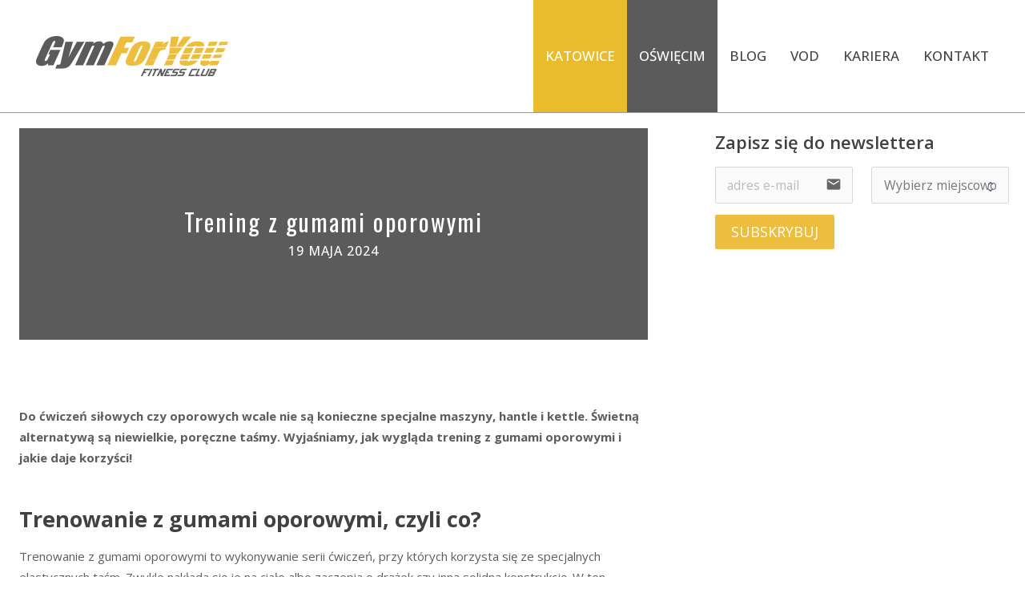

--- FILE ---
content_type: text/html; charset=UTF-8
request_url: https://gymforyou.pl/trening-z-gumami-oporowymi/
body_size: 31155
content:
<!DOCTYPE html>
<html lang="pl-PL">
<head>
	<!-- Google Tag Manager -->
	<script>(function(w,d,s,l,i){w[l]=w[l]||[];w[l].push({'gtm.start':
	new Date().getTime(),event:'gtm.js'});var f=d.getElementsByTagName(s)[0],
	j=d.createElement(s),dl=l!='dataLayer'?'&l='+l:'';j.async=true;j.src=
	'https://www.googletagmanager.com/gtm.js?id='+i+dl;f.parentNode.insertBefore(j,f);
	})(window,document,'script','dataLayer','GTM-W4LBPZ7');</script>
	<!-- End Google Tag Manager -->
	
	<meta charset="UTF-8" />
	<meta name="google-site-verification" content="kymAqVIhX7dYQ6RXOhjA-T1KpeFETpwH8vhQlQR_lI0" />
	<meta name="facebook-domain-verification" content="ufe824mwkuoq9o4vzonunelu33tc7r" />
	
				<meta name="viewport" content="width=device-width,initial-scale=1,user-scalable=no">
		
	<link rel="profile" href="https://gmpg.org/xfn/11" />
	<link rel="pingback" href="https://gymforyou.pl/xmlrpc.php" />

	<meta name='robots' content='index, follow, max-image-preview:large, max-snippet:-1, max-video-preview:-1' />

	<!-- This site is optimized with the Yoast SEO plugin v20.5 - https://yoast.com/wordpress/plugins/seo/ -->
	<title>Trening z gumami oporowymi – sprawdź więcej na GFY</title>
	<meta name="description" content="Trening z gumami oporowymi to świetna alternatywa dla ćwiczeń na maszynach czy z hantlami. Dowiedz się, jak wygląda i jakie daje korzyści!" />
	<link rel="canonical" href="https://gymforyou.pl/trening-z-gumami-oporowymi/" />
	<meta property="og:locale" content="pl_PL" />
	<meta property="og:type" content="article" />
	<meta property="og:title" content="Trening z gumami oporowymi – sprawdź więcej na GFY" />
	<meta property="og:description" content="Trening z gumami oporowymi to świetna alternatywa dla ćwiczeń na maszynach czy z hantlami. Dowiedz się, jak wygląda i jakie daje korzyści!" />
	<meta property="og:url" content="https://gymforyou.pl/trening-z-gumami-oporowymi/" />
	<meta property="og:site_name" content="GymForYou" />
	<meta property="article:published_time" content="2024-05-19T10:17:23+00:00" />
	<meta property="article:modified_time" content="2024-06-07T10:23:42+00:00" />
	<meta property="og:image" content="https://gymforyou.pl/wp-content/uploads/2024/06/Trening-z-gumami-oporowymi.jpg" />
	<meta property="og:image:width" content="2000" />
	<meta property="og:image:height" content="1333" />
	<meta property="og:image:type" content="image/jpeg" />
	<meta name="author" content="piotrek" />
	<meta name="twitter:card" content="summary_large_image" />
	<meta name="twitter:label1" content="Napisane przez" />
	<meta name="twitter:data1" content="piotrek" />
	<meta name="twitter:label2" content="Szacowany czas czytania" />
	<meta name="twitter:data2" content="4 minuty" />
	<script type="application/ld+json" class="yoast-schema-graph">{"@context":"https://schema.org","@graph":[{"@type":"Article","@id":"https://gymforyou.pl/trening-z-gumami-oporowymi/#article","isPartOf":{"@id":"https://gymforyou.pl/trening-z-gumami-oporowymi/"},"author":{"name":"piotrek","@id":"https://gymforyou.pl/#/schema/person/150bc656f89c137a1186037ed12d8a4a"},"headline":"Trening z gumami oporowymi","datePublished":"2024-05-19T10:17:23+00:00","dateModified":"2024-06-07T10:23:42+00:00","mainEntityOfPage":{"@id":"https://gymforyou.pl/trening-z-gumami-oporowymi/"},"wordCount":706,"commentCount":0,"publisher":{"@id":"https://gymforyou.pl/#organization"},"image":{"@id":"https://gymforyou.pl/trening-z-gumami-oporowymi/#primaryimage"},"thumbnailUrl":"https://gymforyou.pl/wp-content/uploads/2024/06/Trening-z-gumami-oporowymi.jpg","articleSection":["Blog"],"inLanguage":"pl-PL","potentialAction":[{"@type":"CommentAction","name":"Comment","target":["https://gymforyou.pl/trening-z-gumami-oporowymi/#respond"]}]},{"@type":"WebPage","@id":"https://gymforyou.pl/trening-z-gumami-oporowymi/","url":"https://gymforyou.pl/trening-z-gumami-oporowymi/","name":"Trening z gumami oporowymi – sprawdź więcej na GFY","isPartOf":{"@id":"https://gymforyou.pl/#website"},"primaryImageOfPage":{"@id":"https://gymforyou.pl/trening-z-gumami-oporowymi/#primaryimage"},"image":{"@id":"https://gymforyou.pl/trening-z-gumami-oporowymi/#primaryimage"},"thumbnailUrl":"https://gymforyou.pl/wp-content/uploads/2024/06/Trening-z-gumami-oporowymi.jpg","datePublished":"2024-05-19T10:17:23+00:00","dateModified":"2024-06-07T10:23:42+00:00","description":"Trening z gumami oporowymi to świetna alternatywa dla ćwiczeń na maszynach czy z hantlami. Dowiedz się, jak wygląda i jakie daje korzyści!","breadcrumb":{"@id":"https://gymforyou.pl/trening-z-gumami-oporowymi/#breadcrumb"},"inLanguage":"pl-PL","potentialAction":[{"@type":"ReadAction","target":["https://gymforyou.pl/trening-z-gumami-oporowymi/"]}]},{"@type":"ImageObject","inLanguage":"pl-PL","@id":"https://gymforyou.pl/trening-z-gumami-oporowymi/#primaryimage","url":"https://gymforyou.pl/wp-content/uploads/2024/06/Trening-z-gumami-oporowymi.jpg","contentUrl":"https://gymforyou.pl/wp-content/uploads/2024/06/Trening-z-gumami-oporowymi.jpg","width":2000,"height":1333,"caption":"Trening z gumami oporowymi"},{"@type":"BreadcrumbList","@id":"https://gymforyou.pl/trening-z-gumami-oporowymi/#breadcrumb","itemListElement":[{"@type":"ListItem","position":1,"name":"Strona główna","item":"https://gymforyou.pl/"},{"@type":"ListItem","position":2,"name":"Trening z gumami oporowymi"}]},{"@type":"WebSite","@id":"https://gymforyou.pl/#website","url":"https://gymforyou.pl/","name":"GymForYou","description":"","publisher":{"@id":"https://gymforyou.pl/#organization"},"potentialAction":[{"@type":"SearchAction","target":{"@type":"EntryPoint","urlTemplate":"https://gymforyou.pl/?s={search_term_string}"},"query-input":"required name=search_term_string"}],"inLanguage":"pl-PL"},{"@type":"Organization","@id":"https://gymforyou.pl/#organization","name":"GymForYou","url":"https://gymforyou.pl/","logo":{"@type":"ImageObject","inLanguage":"pl-PL","@id":"https://gymforyou.pl/#/schema/logo/image/","url":"https://gymforyou.pl/wp-content/uploads/2020/10/gymforyou_logo_square.png","contentUrl":"https://gymforyou.pl/wp-content/uploads/2020/10/gymforyou_logo_square.png","width":640,"height":640,"caption":"GymForYou"},"image":{"@id":"https://gymforyou.pl/#/schema/logo/image/"}},{"@type":"Person","@id":"https://gymforyou.pl/#/schema/person/150bc656f89c137a1186037ed12d8a4a","name":"piotrek"}]}</script>
	<!-- / Yoast SEO plugin. -->


<script type='application/javascript'>console.log('PixelYourSite PRO version 9.6.3');</script>
<link rel='dns-prefetch' href='//fonts.googleapis.com' />
<link rel="alternate" type="application/rss+xml" title="GymForYou &raquo; Kanał z wpisami" href="https://gymforyou.pl/feed/" />
<link rel="alternate" type="application/rss+xml" title="GymForYou &raquo; Kanał z komentarzami" href="https://gymforyou.pl/comments/feed/" />
<link rel="alternate" type="application/rss+xml" title="GymForYou &raquo; Trening z gumami oporowymi Kanał z komentarzami" href="https://gymforyou.pl/trening-z-gumami-oporowymi/feed/" />
<script type="text/javascript">
window._wpemojiSettings = {"baseUrl":"https:\/\/s.w.org\/images\/core\/emoji\/14.0.0\/72x72\/","ext":".png","svgUrl":"https:\/\/s.w.org\/images\/core\/emoji\/14.0.0\/svg\/","svgExt":".svg","source":{"concatemoji":"https:\/\/gymforyou.pl\/wp-includes\/js\/wp-emoji-release.min.js?ver=6.1.9"}};
/*! This file is auto-generated */
!function(e,a,t){var n,r,o,i=a.createElement("canvas"),p=i.getContext&&i.getContext("2d");function s(e,t){var a=String.fromCharCode,e=(p.clearRect(0,0,i.width,i.height),p.fillText(a.apply(this,e),0,0),i.toDataURL());return p.clearRect(0,0,i.width,i.height),p.fillText(a.apply(this,t),0,0),e===i.toDataURL()}function c(e){var t=a.createElement("script");t.src=e,t.defer=t.type="text/javascript",a.getElementsByTagName("head")[0].appendChild(t)}for(o=Array("flag","emoji"),t.supports={everything:!0,everythingExceptFlag:!0},r=0;r<o.length;r++)t.supports[o[r]]=function(e){if(p&&p.fillText)switch(p.textBaseline="top",p.font="600 32px Arial",e){case"flag":return s([127987,65039,8205,9895,65039],[127987,65039,8203,9895,65039])?!1:!s([55356,56826,55356,56819],[55356,56826,8203,55356,56819])&&!s([55356,57332,56128,56423,56128,56418,56128,56421,56128,56430,56128,56423,56128,56447],[55356,57332,8203,56128,56423,8203,56128,56418,8203,56128,56421,8203,56128,56430,8203,56128,56423,8203,56128,56447]);case"emoji":return!s([129777,127995,8205,129778,127999],[129777,127995,8203,129778,127999])}return!1}(o[r]),t.supports.everything=t.supports.everything&&t.supports[o[r]],"flag"!==o[r]&&(t.supports.everythingExceptFlag=t.supports.everythingExceptFlag&&t.supports[o[r]]);t.supports.everythingExceptFlag=t.supports.everythingExceptFlag&&!t.supports.flag,t.DOMReady=!1,t.readyCallback=function(){t.DOMReady=!0},t.supports.everything||(n=function(){t.readyCallback()},a.addEventListener?(a.addEventListener("DOMContentLoaded",n,!1),e.addEventListener("load",n,!1)):(e.attachEvent("onload",n),a.attachEvent("onreadystatechange",function(){"complete"===a.readyState&&t.readyCallback()})),(e=t.source||{}).concatemoji?c(e.concatemoji):e.wpemoji&&e.twemoji&&(c(e.twemoji),c(e.wpemoji)))}(window,document,window._wpemojiSettings);
</script>
<style type="text/css">
img.wp-smiley,
img.emoji {
	display: inline !important;
	border: none !important;
	box-shadow: none !important;
	height: 1em !important;
	width: 1em !important;
	margin: 0 0.07em !important;
	vertical-align: -0.1em !important;
	background: none !important;
	padding: 0 !important;
}
</style>
	<link rel='stylesheet' id='wp-block-library-css' href='https://gymforyou.pl/wp-includes/css/dist/block-library/style.min.css?ver=6.1.9' type='text/css' media='all' />
<link rel='stylesheet' id='classic-theme-styles-css' href='https://gymforyou.pl/wp-includes/css/classic-themes.min.css?ver=1' type='text/css' media='all' />
<style id='global-styles-inline-css' type='text/css'>
body{--wp--preset--color--black: #000000;--wp--preset--color--cyan-bluish-gray: #abb8c3;--wp--preset--color--white: #ffffff;--wp--preset--color--pale-pink: #f78da7;--wp--preset--color--vivid-red: #cf2e2e;--wp--preset--color--luminous-vivid-orange: #ff6900;--wp--preset--color--luminous-vivid-amber: #fcb900;--wp--preset--color--light-green-cyan: #7bdcb5;--wp--preset--color--vivid-green-cyan: #00d084;--wp--preset--color--pale-cyan-blue: #8ed1fc;--wp--preset--color--vivid-cyan-blue: #0693e3;--wp--preset--color--vivid-purple: #9b51e0;--wp--preset--gradient--vivid-cyan-blue-to-vivid-purple: linear-gradient(135deg,rgba(6,147,227,1) 0%,rgb(155,81,224) 100%);--wp--preset--gradient--light-green-cyan-to-vivid-green-cyan: linear-gradient(135deg,rgb(122,220,180) 0%,rgb(0,208,130) 100%);--wp--preset--gradient--luminous-vivid-amber-to-luminous-vivid-orange: linear-gradient(135deg,rgba(252,185,0,1) 0%,rgba(255,105,0,1) 100%);--wp--preset--gradient--luminous-vivid-orange-to-vivid-red: linear-gradient(135deg,rgba(255,105,0,1) 0%,rgb(207,46,46) 100%);--wp--preset--gradient--very-light-gray-to-cyan-bluish-gray: linear-gradient(135deg,rgb(238,238,238) 0%,rgb(169,184,195) 100%);--wp--preset--gradient--cool-to-warm-spectrum: linear-gradient(135deg,rgb(74,234,220) 0%,rgb(151,120,209) 20%,rgb(207,42,186) 40%,rgb(238,44,130) 60%,rgb(251,105,98) 80%,rgb(254,248,76) 100%);--wp--preset--gradient--blush-light-purple: linear-gradient(135deg,rgb(255,206,236) 0%,rgb(152,150,240) 100%);--wp--preset--gradient--blush-bordeaux: linear-gradient(135deg,rgb(254,205,165) 0%,rgb(254,45,45) 50%,rgb(107,0,62) 100%);--wp--preset--gradient--luminous-dusk: linear-gradient(135deg,rgb(255,203,112) 0%,rgb(199,81,192) 50%,rgb(65,88,208) 100%);--wp--preset--gradient--pale-ocean: linear-gradient(135deg,rgb(255,245,203) 0%,rgb(182,227,212) 50%,rgb(51,167,181) 100%);--wp--preset--gradient--electric-grass: linear-gradient(135deg,rgb(202,248,128) 0%,rgb(113,206,126) 100%);--wp--preset--gradient--midnight: linear-gradient(135deg,rgb(2,3,129) 0%,rgb(40,116,252) 100%);--wp--preset--duotone--dark-grayscale: url('#wp-duotone-dark-grayscale');--wp--preset--duotone--grayscale: url('#wp-duotone-grayscale');--wp--preset--duotone--purple-yellow: url('#wp-duotone-purple-yellow');--wp--preset--duotone--blue-red: url('#wp-duotone-blue-red');--wp--preset--duotone--midnight: url('#wp-duotone-midnight');--wp--preset--duotone--magenta-yellow: url('#wp-duotone-magenta-yellow');--wp--preset--duotone--purple-green: url('#wp-duotone-purple-green');--wp--preset--duotone--blue-orange: url('#wp-duotone-blue-orange');--wp--preset--font-size--small: 13px;--wp--preset--font-size--medium: 20px;--wp--preset--font-size--large: 36px;--wp--preset--font-size--x-large: 42px;--wp--preset--spacing--20: 0.44rem;--wp--preset--spacing--30: 0.67rem;--wp--preset--spacing--40: 1rem;--wp--preset--spacing--50: 1.5rem;--wp--preset--spacing--60: 2.25rem;--wp--preset--spacing--70: 3.38rem;--wp--preset--spacing--80: 5.06rem;}:where(.is-layout-flex){gap: 0.5em;}body .is-layout-flow > .alignleft{float: left;margin-inline-start: 0;margin-inline-end: 2em;}body .is-layout-flow > .alignright{float: right;margin-inline-start: 2em;margin-inline-end: 0;}body .is-layout-flow > .aligncenter{margin-left: auto !important;margin-right: auto !important;}body .is-layout-constrained > .alignleft{float: left;margin-inline-start: 0;margin-inline-end: 2em;}body .is-layout-constrained > .alignright{float: right;margin-inline-start: 2em;margin-inline-end: 0;}body .is-layout-constrained > .aligncenter{margin-left: auto !important;margin-right: auto !important;}body .is-layout-constrained > :where(:not(.alignleft):not(.alignright):not(.alignfull)){max-width: var(--wp--style--global--content-size);margin-left: auto !important;margin-right: auto !important;}body .is-layout-constrained > .alignwide{max-width: var(--wp--style--global--wide-size);}body .is-layout-flex{display: flex;}body .is-layout-flex{flex-wrap: wrap;align-items: center;}body .is-layout-flex > *{margin: 0;}:where(.wp-block-columns.is-layout-flex){gap: 2em;}.has-black-color{color: var(--wp--preset--color--black) !important;}.has-cyan-bluish-gray-color{color: var(--wp--preset--color--cyan-bluish-gray) !important;}.has-white-color{color: var(--wp--preset--color--white) !important;}.has-pale-pink-color{color: var(--wp--preset--color--pale-pink) !important;}.has-vivid-red-color{color: var(--wp--preset--color--vivid-red) !important;}.has-luminous-vivid-orange-color{color: var(--wp--preset--color--luminous-vivid-orange) !important;}.has-luminous-vivid-amber-color{color: var(--wp--preset--color--luminous-vivid-amber) !important;}.has-light-green-cyan-color{color: var(--wp--preset--color--light-green-cyan) !important;}.has-vivid-green-cyan-color{color: var(--wp--preset--color--vivid-green-cyan) !important;}.has-pale-cyan-blue-color{color: var(--wp--preset--color--pale-cyan-blue) !important;}.has-vivid-cyan-blue-color{color: var(--wp--preset--color--vivid-cyan-blue) !important;}.has-vivid-purple-color{color: var(--wp--preset--color--vivid-purple) !important;}.has-black-background-color{background-color: var(--wp--preset--color--black) !important;}.has-cyan-bluish-gray-background-color{background-color: var(--wp--preset--color--cyan-bluish-gray) !important;}.has-white-background-color{background-color: var(--wp--preset--color--white) !important;}.has-pale-pink-background-color{background-color: var(--wp--preset--color--pale-pink) !important;}.has-vivid-red-background-color{background-color: var(--wp--preset--color--vivid-red) !important;}.has-luminous-vivid-orange-background-color{background-color: var(--wp--preset--color--luminous-vivid-orange) !important;}.has-luminous-vivid-amber-background-color{background-color: var(--wp--preset--color--luminous-vivid-amber) !important;}.has-light-green-cyan-background-color{background-color: var(--wp--preset--color--light-green-cyan) !important;}.has-vivid-green-cyan-background-color{background-color: var(--wp--preset--color--vivid-green-cyan) !important;}.has-pale-cyan-blue-background-color{background-color: var(--wp--preset--color--pale-cyan-blue) !important;}.has-vivid-cyan-blue-background-color{background-color: var(--wp--preset--color--vivid-cyan-blue) !important;}.has-vivid-purple-background-color{background-color: var(--wp--preset--color--vivid-purple) !important;}.has-black-border-color{border-color: var(--wp--preset--color--black) !important;}.has-cyan-bluish-gray-border-color{border-color: var(--wp--preset--color--cyan-bluish-gray) !important;}.has-white-border-color{border-color: var(--wp--preset--color--white) !important;}.has-pale-pink-border-color{border-color: var(--wp--preset--color--pale-pink) !important;}.has-vivid-red-border-color{border-color: var(--wp--preset--color--vivid-red) !important;}.has-luminous-vivid-orange-border-color{border-color: var(--wp--preset--color--luminous-vivid-orange) !important;}.has-luminous-vivid-amber-border-color{border-color: var(--wp--preset--color--luminous-vivid-amber) !important;}.has-light-green-cyan-border-color{border-color: var(--wp--preset--color--light-green-cyan) !important;}.has-vivid-green-cyan-border-color{border-color: var(--wp--preset--color--vivid-green-cyan) !important;}.has-pale-cyan-blue-border-color{border-color: var(--wp--preset--color--pale-cyan-blue) !important;}.has-vivid-cyan-blue-border-color{border-color: var(--wp--preset--color--vivid-cyan-blue) !important;}.has-vivid-purple-border-color{border-color: var(--wp--preset--color--vivid-purple) !important;}.has-vivid-cyan-blue-to-vivid-purple-gradient-background{background: var(--wp--preset--gradient--vivid-cyan-blue-to-vivid-purple) !important;}.has-light-green-cyan-to-vivid-green-cyan-gradient-background{background: var(--wp--preset--gradient--light-green-cyan-to-vivid-green-cyan) !important;}.has-luminous-vivid-amber-to-luminous-vivid-orange-gradient-background{background: var(--wp--preset--gradient--luminous-vivid-amber-to-luminous-vivid-orange) !important;}.has-luminous-vivid-orange-to-vivid-red-gradient-background{background: var(--wp--preset--gradient--luminous-vivid-orange-to-vivid-red) !important;}.has-very-light-gray-to-cyan-bluish-gray-gradient-background{background: var(--wp--preset--gradient--very-light-gray-to-cyan-bluish-gray) !important;}.has-cool-to-warm-spectrum-gradient-background{background: var(--wp--preset--gradient--cool-to-warm-spectrum) !important;}.has-blush-light-purple-gradient-background{background: var(--wp--preset--gradient--blush-light-purple) !important;}.has-blush-bordeaux-gradient-background{background: var(--wp--preset--gradient--blush-bordeaux) !important;}.has-luminous-dusk-gradient-background{background: var(--wp--preset--gradient--luminous-dusk) !important;}.has-pale-ocean-gradient-background{background: var(--wp--preset--gradient--pale-ocean) !important;}.has-electric-grass-gradient-background{background: var(--wp--preset--gradient--electric-grass) !important;}.has-midnight-gradient-background{background: var(--wp--preset--gradient--midnight) !important;}.has-small-font-size{font-size: var(--wp--preset--font-size--small) !important;}.has-medium-font-size{font-size: var(--wp--preset--font-size--medium) !important;}.has-large-font-size{font-size: var(--wp--preset--font-size--large) !important;}.has-x-large-font-size{font-size: var(--wp--preset--font-size--x-large) !important;}
.wp-block-navigation a:where(:not(.wp-element-button)){color: inherit;}
:where(.wp-block-columns.is-layout-flex){gap: 2em;}
.wp-block-pullquote{font-size: 1.5em;line-height: 1.6;}
</style>
<link rel='stylesheet' id='esg-plugin-settings-css' href='https://gymforyou.pl/wp-content/plugins/essential-grid/public/assets/css/settings.css?ver=3.0.17.1' type='text/css' media='all' />
<link rel='stylesheet' id='tp-fontello-css' href='https://gymforyou.pl/wp-content/plugins/essential-grid/public/assets/font/fontello/css/fontello.css?ver=3.0.17.1' type='text/css' media='all' />
<link rel='stylesheet' id='formcraft-common-css' href='https://gymforyou.pl/wp-content/plugins/formcraft3/dist/formcraft-common.css?ver=3.8.3' type='text/css' media='all' />
<link rel='stylesheet' id='formcraft-form-css' href='https://gymforyou.pl/wp-content/plugins/formcraft3/dist/form.css?ver=3.8.3' type='text/css' media='all' />
<link rel='stylesheet' id='master-popups-css' href='https://gymforyou.pl/wp-content/plugins/master-popups/assets/public/css/master-popups.min.css?ver=3.8.7' type='text/css' media='all' />
<link rel='stylesheet' id='mpp-font-awesome-css' href='https://gymforyou.pl/wp-content/plugins/master-popups/assets/public/css/font-awesome.css?ver=3.8.7' type='text/css' media='all' />
<link rel='stylesheet' id='mpp-fontface-fontawesome-css' href='https://gymforyou.pl/wp-content/plugins/master-popups/assets/public/css/mpp-fontface-fontawesome.css?ver=3.8.7' type='text/css' media='all' />
<link rel='stylesheet' id='mediaelement-css' href='https://gymforyou.pl/wp-includes/js/mediaelement/mediaelementplayer-legacy.min.css?ver=4.2.17' type='text/css' media='all' />
<link rel='stylesheet' id='wp-mediaelement-css' href='https://gymforyou.pl/wp-includes/js/mediaelement/wp-mediaelement.min.css?ver=6.1.9' type='text/css' media='all' />
<link rel='stylesheet' id='bridge-default-style-css' href='https://gymforyou.pl/wp-content/themes/bridge/style.css?ver=6.1.9' type='text/css' media='all' />
<link rel='stylesheet' id='bridge-qode-font_awesome-css' href='https://gymforyou.pl/wp-content/themes/bridge/css/font-awesome/css/font-awesome.min.css?ver=6.1.9' type='text/css' media='all' />
<link rel='stylesheet' id='bridge-qode-font_elegant-css' href='https://gymforyou.pl/wp-content/themes/bridge/css/elegant-icons/style.min.css?ver=6.1.9' type='text/css' media='all' />
<link rel='stylesheet' id='bridge-qode-linea_icons-css' href='https://gymforyou.pl/wp-content/themes/bridge/css/linea-icons/style.css?ver=6.1.9' type='text/css' media='all' />
<link rel='stylesheet' id='bridge-qode-dripicons-css' href='https://gymforyou.pl/wp-content/themes/bridge/css/dripicons/dripicons.css?ver=6.1.9' type='text/css' media='all' />
<link rel='stylesheet' id='bridge-qode-kiko-css' href='https://gymforyou.pl/wp-content/themes/bridge/css/kiko/kiko-all.css?ver=6.1.9' type='text/css' media='all' />
<link rel='stylesheet' id='bridge-qode-font_awesome_5-css' href='https://gymforyou.pl/wp-content/themes/bridge/css/font-awesome-5/css/font-awesome-5.min.css?ver=6.1.9' type='text/css' media='all' />
<link rel='stylesheet' id='bridge-stylesheet-css' href='https://gymforyou.pl/wp-content/themes/bridge/css/stylesheet.min.css?ver=6.1.9' type='text/css' media='all' />
<style id='bridge-stylesheet-inline-css' type='text/css'>
   .postid-21426.disabled_footer_top .footer_top_holder, .postid-21426.disabled_footer_bottom .footer_bottom_holder { display: none;}


</style>
<link rel='stylesheet' id='bridge-print-css' href='https://gymforyou.pl/wp-content/themes/bridge/css/print.css?ver=6.1.9' type='text/css' media='all' />
<link rel='stylesheet' id='bridge-style-dynamic-css' href='https://gymforyou.pl/wp-content/themes/bridge/css/style_dynamic.css?ver=1683558142' type='text/css' media='all' />
<link rel='stylesheet' id='bridge-responsive-css' href='https://gymforyou.pl/wp-content/themes/bridge/css/responsive.min.css?ver=6.1.9' type='text/css' media='all' />
<link rel='stylesheet' id='bridge-style-dynamic-responsive-css' href='https://gymforyou.pl/wp-content/themes/bridge/css/style_dynamic_responsive.css?ver=1683558142' type='text/css' media='all' />
<style id='bridge-style-dynamic-responsive-inline-css' type='text/css'>
div.ppt,.mdn { display:none !important; }
.powered-by { display:none !important; }
nav.main_menu > ul > li#nav-menu-item-18283 > a {
padding-right: 0 !important;
}
.blog_holder.single_image_title_post article .single_top_part_holder {
    background-color: #5b5b5b !important;
}
.post_image img {
background-color: #000;
max-height: 130px !important;
padding: 120px 0 0 0;
opacity: 0;
}
.blog_holder.single_image_title_post article .post_info {
font-size:16px !Important;
letter-spacing: 1px !important;
margin-bottom:0 !important;
}
/* .blog_holder.single_image_title_post article .itp_post_text .post_text_inner {
    padding: 95px 0 0;
    max-width: 960px !important;
    margin: 0 auto !important;
} */
.post_category, .vertical_separator, .post_author { display:none !important;
}
.header_top_bottom_holder {
    border-bottom: 1px solid #999;
}
.footer_box_2 div {
	padding: 0;
	color: #FFF;
	font-size: 18px;
	font-weight: 300;
}
.footer_box_2 div img {
	display: inline;
	float: left;
	margin-right: 18px;
	height: 36px;
	width: auto;
}

.footer_box div {
	padding: 12px 18px 12px 60px;
	color: #FFF;
	font-size: 18px;
	font-weight: 300;
}
.footer_box .mf01 {
	background: url(/ram/icon_footer_phone_x36.png) no-repeat left 12px;
}
.footer_box .mf02 {
	background: url(/ram/icon_footer_mail_x36.png) no-repeat left 12px;
}
.footer_box .mf02 a {
font-size: 15px;
}
.footer_box .mf03 {
	background: url(/ram/icon_footer_clock_x36.png) no-repeat left 12px;
}
.footer_box div a {
	color: #FFF;
	text-decoration: none;
}
.footer_box div a:hover {
	color: #F90 !important;
}
.footer_top h5 {
background: url(/ram/title_border_bottom.png) no-repeat left bottom;
padding-bottom: 8px;
margin: 0 0 5px;
}

h4.entry_title {
  text-overflow: ellipsis;
  overflow: hidden; 
  white-space: nowrap;
  color: #FFF !important;
}
h4.entry_title a {
font-weight: 600 !important;
text-transform: uppercase !important;
color:#fff !Important;
}
.latest_post_holder.boxes > ul > li {
background-color: #414141;
}
.latest_post_inner .post_infos {
font-weight:400 !important;
}

/* OLD STYLE -------------------
footer .column1 {
position: relative;
top: -18px;
} */



.cover_boxes ul li .box .box_content { top: 0; }
.cover_boxes ul li .box .qbutton { margin-top: 18px; }


#nav-menu-item-14860 li,
#nav-menu-item-14862 li,
#nav-menu-item-14864 li,
#nav-menu-item-14866 li,
#nav-menu-item-15100 li,
#nav-menu-item-15102 li,
#nav-menu-item-15176 li,
#nav-menu-item-15180 li,
#nav-menu-item-15185 li,
#nav-menu-item-15190 li,
#nav-menu-item-15195 li,
#nav-menu-item-15198 li,
#nav-menu-item-15375 li,
#nav-menu-item-15470 li,
#nav-menu-item-15478 li,
#nav-menu-item-15480 li,
#nav-menu-item-15485 li,
#nav-menu-item-15487 li,
#nav-menu-item-15495 li,
#nav-menu-item-15497 li,
#nav-menu-item-15501 li,
#nav-menu-item-15503 li{
width: 280px;
}

.drop_down .second .inner .widget {
padding-bottom: 13px;
}

.drop_down .second .inner .widget a{
padding: 0px !important;
}

.testimonials_holder .flex-direction-nav a:hover {
    background-color: #f53644 ;
    border-color: #f53644 ;
}

.contact_detail .contact_section > h4 {
display: none;
}

.blog_large_image h2,
.blog_large_image h2 a,
.blog_holder.blog_single article h2,
.blog_holder.blog_single article h2 a {
font-size: 27px;
}

.blog_small_image h2,
.blog_small_image h2 a { font-size: 22px; }

.carousel-inner .slide_subtitle span {
letter-spacing: 5px;
}

@media only screen and (min-width: 768px) {
    .carousel-inner h2 {
        letter-spacing: 16px;
    }
}

.more_facts_button .more_facts_button_text {
font-family: Open Sans;
font-size: 22px;
font-weight: 600;
text-transform: capitalize;
}

.footer_top {
padding: 40px 0 20px;
}

.footer_bottom {
padding: 50px 0;
}

.contact_section .separator {
margin-top: 23px;
}

.blog_holder.blog_single article h2 {
margin-top: 30px;
}

.blog_large_image h2 {
margin-top: 5px;
}

.blog_holder article .post_info {
margin-bottom: 30px;
margin-top: 5px;
}

.blog_holder.masonry article .mejs-container {
background-color: #ffffff;
}

.blog_holder.masonry article .post_text .post_text_inner {
padding-left: 0;
}

.blog_holder article.format-quote .post_text .post_text_inner,
.blog_holder article.format-link .post_text .post_text_inner {
padding-left: 37px;
}

.blog_holder.masonry article.format-link .post_text .post_text_inner {
padding-left: 17px;
}


.blog_holder article.format-quote .post_text .post_title p, .blog_holder article.format-link .post_text .post_title p {
font-size: 18px;
}

#back_to_top:hover span {
background-color: #f7cd68;
border-color: #f7cd68;
}

#back_to_top span i {
color: #e8e8e8;
}

#back_to_top span { 
    border-radius: 0;
}

.menu-footer_bottom_menu-container ul li a {
font-family: Oswald;
font-weight: 400;
letter-spacing: 2px;
}

.q_pie_chart_holder .tocounter {
font-family: Oswald;
}

.q_icon_with_title.square .icon_holder .fa-stack, .box_holder_icon_inner.square .fa-stack, .q_font_awsome_icon_square {
border-radius: 0px;
}

.projects_holder.hover_text article .hover_feature_holder_title .portfolio_title a:hover {
color: #ffffff !important;
opacity: 0.8;
}

.projects_holder.hover_text article .hover_feature_holder_title .portfolio_title a {
transition: color, 0.2s;
}

.carousel-inner p {
margin-bottom: 25px;
}

.latest_post_inner .post_infos { color: #bdbdbd; font-weight: 700; font-size: 13px; }

.latest_post_inner .post_infos a.post_comments {

color: #bdbdbd;
font-size: 13px;
font-weight: 700;
}

.latest_post_holder.boxes>ul>li .latest_post {
padding: 25px 30px 25px;
}

.carousel-control .prev_nav, .carousel-control .next_nav,
.flexslider .flex-prev, .portfolio_slider .flex-prev, .portfolio_slider .caroufredsel-prev,
.flexslider .flex-next, .portfolio_slider .flex-next, .portfolio_slider .caroufredsel-next,
.portfolio_navigation .portfolio_prev a, .portfolio_navigation .portfolio_next a,
.pagination ul li span, .pagination ul li a { border-radius: 0; }

.blog_holder.masonry article.format-quote .post_info,
.blog_holder.masonry article.format-link .post_info { 
    color: #fff;
}

.wpb_gmaps_widget .wpb_wrapper {
padding: 0px;
}

.latest_post_holder.boxes>ul>li .latest_post p.excerpt {
margin: 20px 0 20px;
}

.title_outer {
display: none;
}

/* ----------------------header New Menu - START */
.header_top {
border-top: 1px solid #d2d2d2;
padding: 12px;
background-color: #FFF !important;
height: auto !important;
z-index: 99;
}
.header_top .left {
display: none !important; 
}
	.mbtn-BOX {
		display:flex;
		flex-flow: row wrap;
		justify-content:center;
	}
	.mbtn a {
		padding: 8px 20px;
		display: inline-block;
		float: right;
		text-align: center;
		color: #FFF;
		font-weight: 400;
		font-size: 18px;
		text-transform: uppercase;
                letter-spacing: 1px;
	}
	.mbtn-01 a, .mbtn-02 a, .mbtn-03 a {
  -o-transition:background-color 0.3 ease-in;
  -ms-transition:background-color 0.3 ease-in;
  -moz-transition:background-color 0.3 ease-in;
  -webkit-transition:background-color 0.3s ease-in;
  transition:background-color 0.3s ease-in;
	}

	.mbtn-01 a {
		background-color: #5b5b5b;
		margin-right: 12px;
}
	.mbtn-01 a:hover {
background-color: #202020;
}
		.mbtn-02 a {
		background-color: #edbd3d;
		margin-right: 12px;
	}
	.mbtn-02 a:hover {
background-color: #dc8c0f;
}
	.mbtn-03 a {
		background-color: #000;
	}
	.mbtn-03 a:hover {
background-color: #5b5b5b;
}
@media all and (max-width: 768px) {
	.header_top { padding: 0; line-height: 1; }
	.mbtn-BOX {
		flex-direction: row;
	    flex-wrap: wrap;
	    justify-content: space-around;
	}
	.mbtn a {
	    padding: 4px 10px;
	    display: inline-block;
	    float: none;
	    text-align: center;
	    color: #FFF;
	    font-weight: 400;
	    font-size: 14px;
	    line-height: 33px;
	    text-transform: uppercase;
	    letter-spacing: 1px;
	}
	.mbtn-01 { width: 100%; }
	.mbtn-02, .mbtn-03 { flex: 1; }
	.mbtn-01 a, .mbtn-02 a, .mbtn-03 a {
		width:100%; margin: 0;
  	}
}
/* ----------------------header New Menu - END */

/* ----------------------blog sidebar - START */
.single-post .content_inner  {
padding-top: 60px;
}
.blog_holder article .post_image, .blog_holder article .post_image img, .blog_holder article .post_image > a {

}
.cat-post-title {
font-weight: 600;
font-size: 1.1em;
}
.cat-post-date {
font-size: 0.85em;
margin-top: -7px;
display: block;
color: #a4a4a4;
}

.cat-post-widget a.cat-post-footer-link:hover {
background-color: #dc8c0f;
color: #FFF !important;
}
.cat-post-widget a.cat-post-footer-link {
padding: 8px 20px;
display: inline-block;
color: #FFF;
font-weight: 400;
font-size: 18px;
text-transform: uppercase;
background-color: #edbd3d;
margin-top: 18px;
}
#category-posts-2-internal .cat-post-item {
margin-bottom: 0 !important;
}
#category-posts-2-internal li > div {
margin-top: -5px !important;
}
aside .cat-post-widget h5, aside .widget_custom_html h5 {
text-transform: none;
}
.cat-post-widget {
display: inline-block;
margin: 0 12px;
}
.cat-post-widget ul {
border-left: 1px solid #bdbdbd;
padding-left: 12px !important;
margin-left: 12px;
}
/* ----------------------blog sidebar - END*/
/* ----------------------blog single correct - START */
@media only screen and (min-width: 430px) {
.single-post .boxed .section .section_inner, .single-post .grid_section .section_inner {
    width: auto !important;
}
}
.blog_holder article {
    width: auto !important;
    margin: 0 24px !important;
}
.single-post .full_width_inner {
max-width: 1650px;
margin: 0 auto;
}
.single-post .blog_holder.single_image_title_post article .itp_post_text .post_text_inner {
    padding: 46px 0 0 !important;
}
.single-post .sidebar {
margin: 0 20px;
}
@media only screen and (max-width: 768px) {
.single-post .single_top_part h1 {
font-size: 1.4em;
letter-spacing: 1px;
padding: 0 12px;
}
}
/* ----------------------blog single correct - END */

html .widget_custom_html .formcraft-css .fc-form .form-element .submit-cover .submit-button:hover {
    background-color: #dc8c0f;
    color: #FFF !important;
}
html .widget_custom_html .formcraft-css .fc-form .form-element .submit-cover .submit-button {
    padding: 8px 20px;
    display: inline-block;
    color: #FFF;
    font-weight: 400;
    font-size: 18px;
    text-transform: uppercase;
    background-color: #edbd3d;
    margin-top: 18px;
}
html .widget_custom_html .formcraft-css .fc-form .form-element .submit-cover.align-center {
    text-align: left;
    margin-top: -27px;
}

/* tabelka posty - START */
@media only screen and (max-width: 430px) {
.table_conteiner {
    max-width: 310px;
    display: block;
    overflow-x: auto;
    white-space: nowrap;
    justify-content: unset !important;
}
}
.table_conteiner {
display: grid;
justify-content: center;
}
.qbutton.big_large {
margin-left: auto !important;
margin-right: auto !important;
display: table;
}
ol {
margin-left: 36px;
margin-right: 24px;
margin-bottom: 24px;
}
/* tabela posty - END*/
.category-blog img {
margin: 0 36px 36px 0 !important;
border: 7px solid #dfdfdf;
}
ul {
    list-style-position: outside;
    padding-left: 32px;
    display: flow-root;
}    
</style>
<link rel='stylesheet' id='js_composer_front-css' href='https://gymforyou.pl/wp-content/plugins/js_composer/assets/css/js_composer.min.css?ver=6.10.0' type='text/css' media='all' />
<link rel='stylesheet' id='bridge-style-handle-google-fonts-css' href='https://fonts.googleapis.com/css?family=Raleway%3A100%2C200%2C300%2C400%2C500%2C600%2C700%2C800%2C900%2C100italic%2C300italic%2C400italic%2C700italic%7COswald%3A100%2C200%2C300%2C400%2C500%2C600%2C700%2C800%2C900%2C100italic%2C300italic%2C400italic%2C700italic%7COpen+Sans%3A100%2C200%2C300%2C400%2C500%2C600%2C700%2C800%2C900%2C100italic%2C300italic%2C400italic%2C700italic&#038;subset=latin%2Clatin-ext&#038;ver=1.0.0' type='text/css' media='all' />
<link rel='stylesheet' id='bridge-core-dashboard-style-css' href='https://gymforyou.pl/wp-content/plugins/bridge-core/modules/core-dashboard/assets/css/core-dashboard.min.css?ver=6.1.9' type='text/css' media='all' />
<link rel='stylesheet' id='bridge-childstyle-css' href='https://gymforyou.pl/wp-content/themes/bridge-child/style.css?ver=6.1.9' type='text/css' media='all' />
<link rel='stylesheet' id='bsf-Defaults-css' href='https://gymforyou.pl/wp-content/uploads/smile_fonts/Defaults/Defaults.css?ver=3.19.14' type='text/css' media='all' />
<script type='text/javascript' src='https://gymforyou.pl/wp-includes/js/jquery/jquery.min.js?ver=3.6.1' id='jquery-core-js'></script>
<script type='text/javascript' src='https://gymforyou.pl/wp-includes/js/jquery/jquery-migrate.min.js?ver=3.3.2' id='jquery-migrate-js'></script>
<script type='text/javascript' src='https://gymforyou.pl/wp-content/plugins/pixelyoursite-pro/dist/scripts/js.cookie-2.1.3.min.js?ver=2.1.3' id='js-cookie-pys-js'></script>
<script type='text/javascript' src='https://gymforyou.pl/wp-content/plugins/pixelyoursite-pro/dist/scripts/jquery.bind-first-0.2.3.min.js?ver=6.1.9' id='jquery-bind-first-js'></script>
<script type='text/javascript' id='pys-js-extra'>
/* <![CDATA[ */
var pysOptions = {"staticEvents":{"facebook":{"init_event":[{"delay":0,"type":"static","name":"PageView","eventID":"4da93f37-4bc9-426c-9085-ced943874155","pixelIds":["797065171940522"],"params":{"post_category":"Blog","page_title":"Trening z gumami oporowymi","post_type":"post","post_id":21426,"plugin":"PixelYourSite","event_url":"gymforyou.pl\/trening-z-gumami-oporowymi\/","user_role":"guest"},"e_id":"init_event","ids":[],"hasTimeWindow":false,"timeWindow":0,"woo_order":"","edd_order":""}]}},"dynamicEvents":[],"triggerEvents":{"21499":{"facebook":{"delay":0,"type":"trigger","trigger_type":"css_click","trigger_value":["body > div.wrapper > div > header > div > div > div.header_top.clearfix > div.right > div > div > div > div > div.mbtn.mbtn-03 > a"],"name":"kup_karnet","eventID":"796ddb5b-3f31-4c7d-bbd8-1c5a02bad162","pixelIds":["797065171940522"],"params":{"page_title":"Trening z gumami oporowymi","post_type":"post","post_id":21426,"plugin":"PixelYourSite","event_url":"gymforyou.pl\/trening-z-gumami-oporowymi\/","user_role":"guest"},"e_id":"custom_event","ids":[],"hasTimeWindow":false,"timeWindow":0,"woo_order":"","edd_order":""}}},"triggerEventTypes":{"css_click":{"21499":["body > div.wrapper > div > header > div > div > div.header_top.clearfix > div.right > div > div > div > div > div.mbtn.mbtn-03 > a"]}},"facebook":{"pixelIds":["797065171940522"],"advancedMatchingEnabled":true,"advancedMatching":[],"removeMetadata":false,"wooVariableAsSimple":false,"serverApiEnabled":true,"ajaxForServerEvent":true,"wooCRSendFromServer":false,"send_external_id":true},"debug":"","siteUrl":"https:\/\/gymforyou.pl","ajaxUrl":"https:\/\/gymforyou.pl\/wp-admin\/admin-ajax.php","ajax_event":"267030a2b2","trackUTMs":"1","trackTrafficSource":"1","user_id":"0","enable_lading_page_param":"1","cookie_duration":"7","enable_event_day_param":"1","enable_event_month_param":"1","enable_event_time_param":"1","enable_remove_target_url_param":"1","enable_remove_download_url_param":"1","visit_data_model":"first_visit","last_visit_duration":"60","enable_auto_save_advance_matching":"1","advance_matching_fn_names":["","first_name","first-name","first name","name"],"advance_matching_ln_names":["","last_name","last-name","last name"],"advance_matching_tel_names":["","phone","tel"],"enable_success_send_form":"","enable_automatic_events":"","enable_event_video":"1","gdpr":{"ajax_enabled":false,"all_disabled_by_api":false,"facebook_disabled_by_api":false,"tiktok_disabled_by_api":false,"analytics_disabled_by_api":false,"google_ads_disabled_by_api":false,"pinterest_disabled_by_api":false,"bing_disabled_by_api":false,"facebook_prior_consent_enabled":true,"tiktok_prior_consent_enabled":true,"analytics_prior_consent_enabled":true,"google_ads_prior_consent_enabled":true,"pinterest_prior_consent_enabled":true,"bing_prior_consent_enabled":true,"cookiebot_integration_enabled":false,"cookiebot_facebook_consent_category":"marketing","cookiebot_analytics_consent_category":"statistics","cookiebot_google_ads_consent_category":"marketing","cookiebot_pinterest_consent_category":"marketing","cookiebot_bing_consent_category":"marketing","cookie_notice_integration_enabled":false,"cookie_law_info_integration_enabled":false,"real_cookie_banner_integration_enabled":false,"consent_magic_integration_enabled":false},"automatic":{"enable_youtube":true,"enable_vimeo":true,"enable_video":true},"woo":{"enabled":false},"edd":{"enabled":false}};
/* ]]> */
</script>
<script type='text/javascript' src='https://gymforyou.pl/wp-content/plugins/pixelyoursite-pro/dist/scripts/public.js?ver=9.6.3' id='pys-js'></script>
<link rel="https://api.w.org/" href="https://gymforyou.pl/wp-json/" /><link rel="alternate" type="application/json" href="https://gymforyou.pl/wp-json/wp/v2/posts/21426" /><link rel="EditURI" type="application/rsd+xml" title="RSD" href="https://gymforyou.pl/xmlrpc.php?rsd" />
<link rel="wlwmanifest" type="application/wlwmanifest+xml" href="https://gymforyou.pl/wp-includes/wlwmanifest.xml" />
<meta name="generator" content="WordPress 6.1.9" />
<link rel='shortlink' href='https://gymforyou.pl/?p=21426' />
<link rel="alternate" type="application/json+oembed" href="https://gymforyou.pl/wp-json/oembed/1.0/embed?url=https%3A%2F%2Fgymforyou.pl%2Ftrening-z-gumami-oporowymi%2F" />
<link rel="alternate" type="text/xml+oembed" href="https://gymforyou.pl/wp-json/oembed/1.0/embed?url=https%3A%2F%2Fgymforyou.pl%2Ftrening-z-gumami-oporowymi%2F&#038;format=xml" />
<meta name="generator" content="Powered by WPBakery Page Builder - drag and drop page builder for WordPress."/>


<!-- MPP:MasterPopups v3.8.7 -->

<!-- MPP:MasterPopups:Header -->
<style>
/* Custom CSS*/

</style>
<script type='text/javascript'>
 var MPP_POPUP_OPTIONS = {};
 var MPP_POPUP_DISPLAY_OPTIONS = {};
</script>

<script>

</script>


<!-- MPP:MasterPopups:Header End -->

<link rel="icon" href="https://gymforyou.pl/wp-content/uploads/2018/03/fav-ico.png" sizes="32x32" />
<link rel="icon" href="https://gymforyou.pl/wp-content/uploads/2018/03/fav-ico.png" sizes="192x192" />
<link rel="apple-touch-icon" href="https://gymforyou.pl/wp-content/uploads/2018/03/fav-ico.png" />
<meta name="msapplication-TileImage" content="https://gymforyou.pl/wp-content/uploads/2018/03/fav-ico.png" />
<noscript><style> .wpb_animate_when_almost_visible { opacity: 1; }</style></noscript></head>

<body data-rsssl=1 class="post-template-default single single-post postid-21426 single-format-standard bridge-core-2.3 top-buttons-off  footer_responsive_adv qode-child-theme-ver-1.0.0 qode-theme-ver-21.7 qode-theme-bridge wpb-js-composer js-comp-ver-6.10.0 vc_responsive" itemscope itemtype="http://schema.org/WebPage">
<!-- Google Tag Manager (noscript) -->
<noscript><iframe src="https://www.googletagmanager.com/ns.html?id=GTM-W4LBPZ7"
height="0" width="0" style="display:none;visibility:hidden"></iframe></noscript>
<!-- End Google Tag Manager (noscript) -->
<svg xmlns="http://www.w3.org/2000/svg" viewBox="0 0 0 0" width="0" height="0" focusable="false" role="none" style="visibility: hidden; position: absolute; left: -9999px; overflow: hidden;" ><defs><filter id="wp-duotone-dark-grayscale"><feColorMatrix color-interpolation-filters="sRGB" type="matrix" values=" .299 .587 .114 0 0 .299 .587 .114 0 0 .299 .587 .114 0 0 .299 .587 .114 0 0 " /><feComponentTransfer color-interpolation-filters="sRGB" ><feFuncR type="table" tableValues="0 0.49803921568627" /><feFuncG type="table" tableValues="0 0.49803921568627" /><feFuncB type="table" tableValues="0 0.49803921568627" /><feFuncA type="table" tableValues="1 1" /></feComponentTransfer><feComposite in2="SourceGraphic" operator="in" /></filter></defs></svg><svg xmlns="http://www.w3.org/2000/svg" viewBox="0 0 0 0" width="0" height="0" focusable="false" role="none" style="visibility: hidden; position: absolute; left: -9999px; overflow: hidden;" ><defs><filter id="wp-duotone-grayscale"><feColorMatrix color-interpolation-filters="sRGB" type="matrix" values=" .299 .587 .114 0 0 .299 .587 .114 0 0 .299 .587 .114 0 0 .299 .587 .114 0 0 " /><feComponentTransfer color-interpolation-filters="sRGB" ><feFuncR type="table" tableValues="0 1" /><feFuncG type="table" tableValues="0 1" /><feFuncB type="table" tableValues="0 1" /><feFuncA type="table" tableValues="1 1" /></feComponentTransfer><feComposite in2="SourceGraphic" operator="in" /></filter></defs></svg><svg xmlns="http://www.w3.org/2000/svg" viewBox="0 0 0 0" width="0" height="0" focusable="false" role="none" style="visibility: hidden; position: absolute; left: -9999px; overflow: hidden;" ><defs><filter id="wp-duotone-purple-yellow"><feColorMatrix color-interpolation-filters="sRGB" type="matrix" values=" .299 .587 .114 0 0 .299 .587 .114 0 0 .299 .587 .114 0 0 .299 .587 .114 0 0 " /><feComponentTransfer color-interpolation-filters="sRGB" ><feFuncR type="table" tableValues="0.54901960784314 0.98823529411765" /><feFuncG type="table" tableValues="0 1" /><feFuncB type="table" tableValues="0.71764705882353 0.25490196078431" /><feFuncA type="table" tableValues="1 1" /></feComponentTransfer><feComposite in2="SourceGraphic" operator="in" /></filter></defs></svg><svg xmlns="http://www.w3.org/2000/svg" viewBox="0 0 0 0" width="0" height="0" focusable="false" role="none" style="visibility: hidden; position: absolute; left: -9999px; overflow: hidden;" ><defs><filter id="wp-duotone-blue-red"><feColorMatrix color-interpolation-filters="sRGB" type="matrix" values=" .299 .587 .114 0 0 .299 .587 .114 0 0 .299 .587 .114 0 0 .299 .587 .114 0 0 " /><feComponentTransfer color-interpolation-filters="sRGB" ><feFuncR type="table" tableValues="0 1" /><feFuncG type="table" tableValues="0 0.27843137254902" /><feFuncB type="table" tableValues="0.5921568627451 0.27843137254902" /><feFuncA type="table" tableValues="1 1" /></feComponentTransfer><feComposite in2="SourceGraphic" operator="in" /></filter></defs></svg><svg xmlns="http://www.w3.org/2000/svg" viewBox="0 0 0 0" width="0" height="0" focusable="false" role="none" style="visibility: hidden; position: absolute; left: -9999px; overflow: hidden;" ><defs><filter id="wp-duotone-midnight"><feColorMatrix color-interpolation-filters="sRGB" type="matrix" values=" .299 .587 .114 0 0 .299 .587 .114 0 0 .299 .587 .114 0 0 .299 .587 .114 0 0 " /><feComponentTransfer color-interpolation-filters="sRGB" ><feFuncR type="table" tableValues="0 0" /><feFuncG type="table" tableValues="0 0.64705882352941" /><feFuncB type="table" tableValues="0 1" /><feFuncA type="table" tableValues="1 1" /></feComponentTransfer><feComposite in2="SourceGraphic" operator="in" /></filter></defs></svg><svg xmlns="http://www.w3.org/2000/svg" viewBox="0 0 0 0" width="0" height="0" focusable="false" role="none" style="visibility: hidden; position: absolute; left: -9999px; overflow: hidden;" ><defs><filter id="wp-duotone-magenta-yellow"><feColorMatrix color-interpolation-filters="sRGB" type="matrix" values=" .299 .587 .114 0 0 .299 .587 .114 0 0 .299 .587 .114 0 0 .299 .587 .114 0 0 " /><feComponentTransfer color-interpolation-filters="sRGB" ><feFuncR type="table" tableValues="0.78039215686275 1" /><feFuncG type="table" tableValues="0 0.94901960784314" /><feFuncB type="table" tableValues="0.35294117647059 0.47058823529412" /><feFuncA type="table" tableValues="1 1" /></feComponentTransfer><feComposite in2="SourceGraphic" operator="in" /></filter></defs></svg><svg xmlns="http://www.w3.org/2000/svg" viewBox="0 0 0 0" width="0" height="0" focusable="false" role="none" style="visibility: hidden; position: absolute; left: -9999px; overflow: hidden;" ><defs><filter id="wp-duotone-purple-green"><feColorMatrix color-interpolation-filters="sRGB" type="matrix" values=" .299 .587 .114 0 0 .299 .587 .114 0 0 .299 .587 .114 0 0 .299 .587 .114 0 0 " /><feComponentTransfer color-interpolation-filters="sRGB" ><feFuncR type="table" tableValues="0.65098039215686 0.40392156862745" /><feFuncG type="table" tableValues="0 1" /><feFuncB type="table" tableValues="0.44705882352941 0.4" /><feFuncA type="table" tableValues="1 1" /></feComponentTransfer><feComposite in2="SourceGraphic" operator="in" /></filter></defs></svg><svg xmlns="http://www.w3.org/2000/svg" viewBox="0 0 0 0" width="0" height="0" focusable="false" role="none" style="visibility: hidden; position: absolute; left: -9999px; overflow: hidden;" ><defs><filter id="wp-duotone-blue-orange"><feColorMatrix color-interpolation-filters="sRGB" type="matrix" values=" .299 .587 .114 0 0 .299 .587 .114 0 0 .299 .587 .114 0 0 .299 .587 .114 0 0 " /><feComponentTransfer color-interpolation-filters="sRGB" ><feFuncR type="table" tableValues="0.098039215686275 1" /><feFuncG type="table" tableValues="0 0.66274509803922" /><feFuncB type="table" tableValues="0.84705882352941 0.41960784313725" /><feFuncA type="table" tableValues="1 1" /></feComponentTransfer><feComposite in2="SourceGraphic" operator="in" /></filter></defs></svg>
	<div class="ajax_loader"><div class="ajax_loader_1"><div class="two_rotating_circles"><div class="dot1"></div><div class="dot2"></div></div></div></div>
	
<div class="wrapper">
	<div class="wrapper_inner">

    
		<!-- Google Analytics start -->
				<!-- Google Analytics end -->

		
	<header class=" has_top scroll_header_top_area  fixed scrolled_not_transparent page_header">
	<div class="header_inner clearfix">
				<div class="header_top_bottom_holder">
				<div class="header_top clearfix" style='' >
							<div class="left">
						<div class="inner">
													</div>
					</div>
					<div class="right">
						<div class="inner">
													</div>
					</div>
						</div>

			<div class="header_bottom clearfix" style='' >
											<div class="header_inner_left">
																	<div class="mobile_menu_button">
		<span>
			<i class="qode_icon_font_awesome fa fa-bars " ></i>		</span>
	</div>
								<div class="logo_wrapper" >
	<div class="q_logo">
		<a itemprop="url" href="https://gymforyou.pl/" >
             <img itemprop="image" class="normal" src="https://gymforyou.pl/wp-content/uploads/2018/03/gymforyou_oswiecim_katowice_logo_w240px.png" alt="Logo"> 			 <img itemprop="image" class="light" src="https://gymforyou.pl/wp-content/uploads/2018/03/gymforyou_oswiecim_katowice_logo_w240px.png" alt="Logo"/> 			 <img itemprop="image" class="dark" src="https://gymforyou.pl/wp-content/uploads/2018/03/gymforyou_oswiecim_katowice_logo_w240px.png" alt="Logo"/> 			 <img itemprop="image" class="sticky" src="https://gymforyou.pl/wp-content/uploads/2018/03/gymforyou_oswiecim_katowice_logo_w240px.png" alt="Logo"/> 			 <img itemprop="image" class="mobile" src="https://gymforyou.pl/wp-content/uploads/2018/03/gymforyou_oswiecim_katowice_logo_w240px.png" alt="Logo"/> 					</a>
	</div>
	</div>															</div>
															<div class="header_inner_right">
									<div class="side_menu_button_wrapper right">
																														<div class="side_menu_button">
																																	
										</div>
									</div>
								</div>
							
							
							<nav class="main_menu drop_down right">
								<ul id="menu-menu-gfy" class=""><li id="nav-menu-item-19834" class="menu-katowice menu-item menu-item-type-post_type menu-item-object-page menu-item-has-children  has_sub wide"><a href="https://gymforyou.pl/katowice/" class=""><i class="menu_icon blank fa"></i><span>KATOWICE</span><span class="plus"></span></a>
<div class="second"><div class="inner"><ul>
	<li id="nav-menu-item-20478" class="menu-item menu-item-type-custom menu-item-object-custom menu-item-has-children sub"><a href="" class=" no_link" style="cursor: default;" onclick="JavaScript: return false;"><i class="menu_icon blank fa"></i><span>Oferta</span><span class="plus"></span><i class="q_menu_arrow fa fa-angle-right"></i></a>
	<ul>
		<li id="nav-menu-item-20530" class="menu-item menu-item-type-post_type menu-item-object-page "><a href="https://gymforyou.pl/katowice/silownia/" class=""><i class="menu_icon blank fa"></i><span>Siłownia Katowice</span><span class="plus"></span></a></li>
		<li id="nav-menu-item-20529" class="menu-item menu-item-type-post_type menu-item-object-page "><a href="https://gymforyou.pl/katowice/strefa-cardio/" class=""><i class="menu_icon blank fa"></i><span>Strefa Cardio</span><span class="plus"></span></a></li>
		<li id="nav-menu-item-20528" class="menu-item menu-item-type-post_type menu-item-object-page "><a href="https://gymforyou.pl/katowice/indoor-cycling/" class=""><i class="menu_icon blank fa"></i><span>Indoor cycling</span><span class="plus"></span></a></li>
		<li id="nav-menu-item-20527" class="menu-item menu-item-type-post_type menu-item-object-page "><a href="https://gymforyou.pl/katowice/trening-personalny/" class=""><i class="menu_icon blank fa"></i><span>Trening personalny</span><span class="plus"></span></a></li>
		<li id="nav-menu-item-20681" class="menu-item menu-item-type-post_type menu-item-object-page "><a href="https://gymforyou.pl/katowice/sauna/" class=""><i class="menu_icon blank fa"></i><span>Sauna</span><span class="plus"></span></a></li>
		<li id="nav-menu-item-21468" class="menu-item menu-item-type-post_type menu-item-object-page "><a href="https://gymforyou.pl/katowice/coaching-motywacyjny/" class=""><i class="menu_icon blank fa"></i><span>Coaching motywacyjny</span><span class="plus"></span></a></li>
	</ul>
</li>
	<li id="nav-menu-item-20538" class="menu-item menu-item-type-post_type menu-item-object-page menu-item-has-children sub"><a href="https://gymforyou.pl/katowice/fitness/" class=""><i class="menu_icon blank fa"></i><span>Zajęcia fitness Katowice</span><span class="plus"></span><i class="q_menu_arrow fa fa-angle-right"></i></a>
	<ul>
		<li id="nav-menu-item-20542" class="menu-item menu-item-type-post_type menu-item-object-page "><a href="https://gymforyou.pl/katowice/zumba/" class=""><i class="menu_icon blank fa"></i><span>Zumba</span><span class="plus"></span></a></li>
		<li id="nav-menu-item-20539" class="menu-item menu-item-type-post_type menu-item-object-page "><a href="https://gymforyou.pl/katowice/joga/" class=""><i class="menu_icon blank fa"></i><span>Joga</span><span class="plus"></span></a></li>
		<li id="nav-menu-item-20540" class="menu-item menu-item-type-post_type menu-item-object-page "><a href="https://gymforyou.pl/katowice/tabata-brzuch/" class=""><i class="menu_icon blank fa"></i><span>Tabata + brzuch</span><span class="plus"></span></a></li>
		<li id="nav-menu-item-20541" class="menu-item menu-item-type-post_type menu-item-object-page "><a href="https://gymforyou.pl/katowice/zdrowy-kregoslup/" class=""><i class="menu_icon blank fa"></i><span>Zdrowy kręgosłup</span><span class="plus"></span></a></li>
		<li id="nav-menu-item-20574" class="menu-item menu-item-type-post_type menu-item-object-page "><a rel="nofollow" href="https://gymforyou.pl/katowice/fitness/" class=""><i class="menu_icon blank fa"></i><span>Więcej zajęć →</span><span class="plus"></span></a></li>
	</ul>
</li>
	<li id="nav-menu-item-20480" class="menu-item menu-item-type-custom menu-item-object-custom menu-item-has-children sub"><a href="" class=" no_link" style="cursor: default;" onclick="JavaScript: return false;"><i class="menu_icon blank fa"></i><span>O nas</span><span class="plus"></span><i class="q_menu_arrow fa fa-angle-right"></i></a>
	<ul>
		<li id="nav-menu-item-19835" class="menu-item menu-item-type-post_type menu-item-object-page "><a href="https://gymforyou.pl/katowice/kadra/" class=""><i class="menu_icon blank fa"></i><span>KADRA</span><span class="plus"></span></a></li>
		<li id="nav-menu-item-18728" class="menu-item menu-item-type-post_type menu-item-object-page "><a href="https://gymforyou.pl/katowice/referencje/" class=""><i class="menu_icon blank fa"></i><span>REFERENCJE</span><span class="plus"></span></a></li>
		<li id="nav-menu-item-18163" class="menu-item menu-item-type-post_type menu-item-object-page "><a href="https://gymforyou.pl/katowice/galeria/" class=""><i class="menu_icon blank fa"></i><span>GALERIA</span><span class="plus"></span></a></li>
		<li id="nav-menu-item-19195" class="menu-item menu-item-type-post_type menu-item-object-page "><a href="https://gymforyou.pl/katowice/wideo/" class=""><i class="menu_icon blank fa"></i><span>WIDEO</span><span class="plus"></span></a></li>
		<li id="nav-menu-item-20461" class="menu-item menu-item-type-post_type menu-item-object-page "><a href="https://gymforyou.pl/katowice/aktualnosci/" class=""><i class="menu_icon blank fa"></i><span>AKTUALNOŚCI</span><span class="plus"></span></a></li>
	</ul>
</li>
</ul></div></div>
</li>
<li id="nav-menu-item-19843" class="menu-oswiecim menu-item menu-item-type-post_type menu-item-object-page menu-item-has-children  has_sub wide"><a href="https://gymforyou.pl/oswiecim/" class=""><i class="menu_icon blank fa"></i><span>OŚWIĘCIM</span><span class="plus"></span></a>
<div class="second"><div class="inner"><ul>
	<li id="nav-menu-item-20546" class="menu-item menu-item-type-custom menu-item-object-custom menu-item-has-children sub"><a href="" class=" no_link" style="cursor: default;" onclick="JavaScript: return false;"><i class="menu_icon blank fa"></i><span>Oferta</span><span class="plus"></span><i class="q_menu_arrow fa fa-angle-right"></i></a>
	<ul>
		<li id="nav-menu-item-20570" class="menu-item menu-item-type-post_type menu-item-object-page "><a href="https://gymforyou.pl/oswiecim/silownia/" class=""><i class="menu_icon blank fa"></i><span>Siłownia</span><span class="plus"></span></a></li>
		<li id="nav-menu-item-20569" class="menu-item menu-item-type-post_type menu-item-object-page "><a href="https://gymforyou.pl/oswiecim/strefa-cardio/" class=""><i class="menu_icon blank fa"></i><span>Strefa Cardio</span><span class="plus"></span></a></li>
		<li id="nav-menu-item-20856" class="menu-item menu-item-type-post_type menu-item-object-page "><a href="https://gymforyou.pl/oswiecim/strefa-ocr/" class=""><i class="menu_icon blank fa"></i><span>Strefa OCR</span><span class="plus"></span></a></li>
		<li id="nav-menu-item-20568" class="menu-item menu-item-type-post_type menu-item-object-page "><a href="https://gymforyou.pl/oswiecim/squash/" class=""><i class="menu_icon blank fa"></i><span>Squash</span><span class="plus"></span></a></li>
		<li id="nav-menu-item-20567" class="menu-item menu-item-type-post_type menu-item-object-page "><a href="https://gymforyou.pl/oswiecim/indoor-cycling/" class=""><i class="menu_icon blank fa"></i><span>Indoor cycling</span><span class="plus"></span></a></li>
		<li id="nav-menu-item-20615" class="menu-item menu-item-type-post_type menu-item-object-page "><a href="https://gymforyou.pl/oswiecim/trening-personalny/" class=""><i class="menu_icon blank fa"></i><span>Trening personalny</span><span class="plus"></span></a></li>
		<li id="nav-menu-item-20682" class="menu-item menu-item-type-post_type menu-item-object-page "><a href="https://gymforyou.pl/oswiecim/sauna/" class=""><i class="menu_icon blank fa"></i><span>Sauna</span><span class="plus"></span></a></li>
		<li id="nav-menu-item-21469" class="menu-item menu-item-type-post_type menu-item-object-page "><a href="https://gymforyou.pl/oswiecim/coaching-motywacyjny/" class=""><i class="menu_icon blank fa"></i><span>Coaching motywacyjny</span><span class="plus"></span></a></li>
	</ul>
</li>
	<li id="nav-menu-item-20594" class="menu-item menu-item-type-post_type menu-item-object-page menu-item-has-children sub"><a href="https://gymforyou.pl/oswiecim/fitness/" class=""><i class="menu_icon blank fa"></i><span>Zajęcia fitness</span><span class="plus"></span><i class="q_menu_arrow fa fa-angle-right"></i></a>
	<ul>
		<li id="nav-menu-item-20591" class="menu-item menu-item-type-post_type menu-item-object-page "><a href="https://gymforyou.pl/oswiecim/joga/" class=""><i class="menu_icon blank fa"></i><span>Joga</span><span class="plus"></span></a></li>
		<li id="nav-menu-item-20593" class="menu-item menu-item-type-post_type menu-item-object-page "><a href="https://gymforyou.pl/oswiecim/tabata/" class=""><i class="menu_icon blank fa"></i><span>Tabata</span><span class="plus"></span></a></li>
		<li id="nav-menu-item-20592" class="menu-item menu-item-type-post_type menu-item-object-page "><a href="https://gymforyou.pl/oswiecim/pilates/" class=""><i class="menu_icon blank fa"></i><span>Pilates</span><span class="plus"></span></a></li>
		<li id="nav-menu-item-20595" class="menu-item menu-item-type-post_type menu-item-object-page "><a href="https://gymforyou.pl/oswiecim/zdrowy-kregoslup/" class=""><i class="menu_icon blank fa"></i><span>Zdrowy kręgosłup</span><span class="plus"></span></a></li>
		<li id="nav-menu-item-20563" class="menu-item menu-item-type-post_type menu-item-object-page "><a href="https://gymforyou.pl/oswiecim/trampoliny/" class=""><i class="menu_icon blank fa"></i><span>Trampoliny</span><span class="plus"></span></a></li>
		<li id="nav-menu-item-20566" class="menu-item menu-item-type-post_type menu-item-object-page "><a href="https://gymforyou.pl/oswiecim/trening-obwodowy/" class=""><i class="menu_icon blank fa"></i><span>Trening obwodowy</span><span class="plus"></span></a></li>
		<li id="nav-menu-item-20596" class="menu-item menu-item-type-post_type menu-item-object-page "><a rel="nofollow" href="https://gymforyou.pl/oswiecim/fitness/" class=""><i class="menu_icon blank fa"></i><span>Więcej zajęć →</span><span class="plus"></span></a></li>
	</ul>
</li>
	<li id="nav-menu-item-20545" class="menu-item menu-item-type-custom menu-item-object-custom menu-item-has-children sub"><a href="" class=" no_link" style="cursor: default;" onclick="JavaScript: return false;"><i class="menu_icon blank fa"></i><span>O nas</span><span class="plus"></span><i class="q_menu_arrow fa fa-angle-right"></i></a>
	<ul>
		<li id="nav-menu-item-20428" class="menu-item menu-item-type-post_type menu-item-object-page "><a href="https://gymforyou.pl/oswiecim/kadra/" class=""><i class="menu_icon blank fa"></i><span>KADRA</span><span class="plus"></span></a></li>
		<li id="nav-menu-item-20455" class="menu-item menu-item-type-post_type menu-item-object-page "><a href="https://gymforyou.pl/oswiecim/referencje/" class=""><i class="menu_icon blank fa"></i><span>REFERENCJE</span><span class="plus"></span></a></li>
		<li id="nav-menu-item-20427" class="menu-item menu-item-type-post_type menu-item-object-page "><a href="https://gymforyou.pl/oswiecim/galeria/" class=""><i class="menu_icon blank fa"></i><span>GALERIA</span><span class="plus"></span></a></li>
		<li id="nav-menu-item-20486" class="menu-item menu-item-type-post_type menu-item-object-page "><a href="https://gymforyou.pl/oswiecim/wideo/" class=""><i class="menu_icon blank fa"></i><span>Wideo</span><span class="plus"></span></a></li>
		<li id="nav-menu-item-18154" class="menu-item menu-item-type-post_type menu-item-object-page "><a href="https://gymforyou.pl/oswiecim/aktualnosci/" class=""><i class="menu_icon blank fa"></i><span>AKTUALNOŚCI</span><span class="plus"></span></a></li>
	</ul>
</li>
</ul></div></div>
</li>
<li id="nav-menu-item-18750" class="menu-item menu-item-type-post_type menu-item-object-page  narrow"><a href="https://gymforyou.pl/blog/" class=""><i class="menu_icon blank fa"></i><span>BLOG</span><span class="plus"></span></a></li>
<li id="nav-menu-item-19601" class="menu-item menu-item-type-post_type menu-item-object-page  narrow"><a href="https://gymforyou.pl/vod/" class=""><i class="menu_icon blank fa"></i><span>VOD</span><span class="plus"></span></a></li>
<li id="nav-menu-item-19194" class="menu-item menu-item-type-post_type menu-item-object-page  narrow"><a href="https://gymforyou.pl/kariera/" class=""><i class="menu_icon blank fa"></i><span>KARIERA</span><span class="plus"></span></a></li>
<li id="nav-menu-item-18283" class="menu-item menu-item-type-post_type menu-item-object-page  narrow"><a href="https://gymforyou.pl/kontakt/" class=""><i class="menu_icon blank fa"></i><span>KONTAKT</span><span class="plus"></span></a></li>
</ul>							</nav>
														<nav class="mobile_menu">
	<ul id="menu-menu-gfy-1" class=""><li id="mobile-menu-item-19834" class="menu-katowice menu-item menu-item-type-post_type menu-item-object-page menu-item-has-children  has_sub"><a href="https://gymforyou.pl/katowice/" class=""><span>KATOWICE</span></a><span class="mobile_arrow"><i class="fa fa-angle-right"></i><i class="fa fa-angle-down"></i></span>
<ul class="sub_menu">
	<li id="mobile-menu-item-20478" class="menu-item menu-item-type-custom menu-item-object-custom menu-item-has-children  has_sub"><span class="menu-label-only"><span>Oferta</span></span><span class="mobile_arrow"><i class="fa fa-angle-right"></i><i class="fa fa-angle-down"></i></span>
	<ul class="sub_menu">
		<li id="mobile-menu-item-20530" class="menu-item menu-item-type-post_type menu-item-object-page "><a href="https://gymforyou.pl/katowice/silownia/" class=""><span>Siłownia Katowice</span></a><span class="mobile_arrow"><i class="fa fa-angle-right"></i><i class="fa fa-angle-down"></i></span></li>
		<li id="mobile-menu-item-20529" class="menu-item menu-item-type-post_type menu-item-object-page "><a href="https://gymforyou.pl/katowice/strefa-cardio/" class=""><span>Strefa Cardio</span></a><span class="mobile_arrow"><i class="fa fa-angle-right"></i><i class="fa fa-angle-down"></i></span></li>
		<li id="mobile-menu-item-20528" class="menu-item menu-item-type-post_type menu-item-object-page "><a href="https://gymforyou.pl/katowice/indoor-cycling/" class=""><span>Indoor cycling</span></a><span class="mobile_arrow"><i class="fa fa-angle-right"></i><i class="fa fa-angle-down"></i></span></li>
		<li id="mobile-menu-item-20527" class="menu-item menu-item-type-post_type menu-item-object-page "><a href="https://gymforyou.pl/katowice/trening-personalny/" class=""><span>Trening personalny</span></a><span class="mobile_arrow"><i class="fa fa-angle-right"></i><i class="fa fa-angle-down"></i></span></li>
		<li id="mobile-menu-item-20681" class="menu-item menu-item-type-post_type menu-item-object-page "><a href="https://gymforyou.pl/katowice/sauna/" class=""><span>Sauna</span></a><span class="mobile_arrow"><i class="fa fa-angle-right"></i><i class="fa fa-angle-down"></i></span></li>
		<li id="mobile-menu-item-21468" class="menu-item menu-item-type-post_type menu-item-object-page "><a href="https://gymforyou.pl/katowice/coaching-motywacyjny/" class=""><span>Coaching motywacyjny</span></a><span class="mobile_arrow"><i class="fa fa-angle-right"></i><i class="fa fa-angle-down"></i></span></li>
	</ul>
</li>
	<li id="mobile-menu-item-20538" class="menu-item menu-item-type-post_type menu-item-object-page menu-item-has-children  has_sub"><a href="https://gymforyou.pl/katowice/fitness/" class=""><span>Zajęcia fitness Katowice</span></a><span class="mobile_arrow"><i class="fa fa-angle-right"></i><i class="fa fa-angle-down"></i></span>
	<ul class="sub_menu">
		<li id="mobile-menu-item-20542" class="menu-item menu-item-type-post_type menu-item-object-page "><a href="https://gymforyou.pl/katowice/zumba/" class=""><span>Zumba</span></a><span class="mobile_arrow"><i class="fa fa-angle-right"></i><i class="fa fa-angle-down"></i></span></li>
		<li id="mobile-menu-item-20539" class="menu-item menu-item-type-post_type menu-item-object-page "><a href="https://gymforyou.pl/katowice/joga/" class=""><span>Joga</span></a><span class="mobile_arrow"><i class="fa fa-angle-right"></i><i class="fa fa-angle-down"></i></span></li>
		<li id="mobile-menu-item-20540" class="menu-item menu-item-type-post_type menu-item-object-page "><a href="https://gymforyou.pl/katowice/tabata-brzuch/" class=""><span>Tabata + brzuch</span></a><span class="mobile_arrow"><i class="fa fa-angle-right"></i><i class="fa fa-angle-down"></i></span></li>
		<li id="mobile-menu-item-20541" class="menu-item menu-item-type-post_type menu-item-object-page "><a href="https://gymforyou.pl/katowice/zdrowy-kregoslup/" class=""><span>Zdrowy kręgosłup</span></a><span class="mobile_arrow"><i class="fa fa-angle-right"></i><i class="fa fa-angle-down"></i></span></li>
		<li id="mobile-menu-item-20574" class="menu-item menu-item-type-post_type menu-item-object-page "><a rel="nofollow" href="https://gymforyou.pl/katowice/fitness/" class=""><span>Więcej zajęć →</span></a><span class="mobile_arrow"><i class="fa fa-angle-right"></i><i class="fa fa-angle-down"></i></span></li>
	</ul>
</li>
	<li id="mobile-menu-item-20480" class="menu-item menu-item-type-custom menu-item-object-custom menu-item-has-children  has_sub"><span class="menu-label-only"><span>O nas</span></span><span class="mobile_arrow"><i class="fa fa-angle-right"></i><i class="fa fa-angle-down"></i></span>
	<ul class="sub_menu">
		<li id="mobile-menu-item-19835" class="menu-item menu-item-type-post_type menu-item-object-page "><a href="https://gymforyou.pl/katowice/kadra/" class=""><span>KADRA</span></a><span class="mobile_arrow"><i class="fa fa-angle-right"></i><i class="fa fa-angle-down"></i></span></li>
		<li id="mobile-menu-item-18728" class="menu-item menu-item-type-post_type menu-item-object-page "><a href="https://gymforyou.pl/katowice/referencje/" class=""><span>REFERENCJE</span></a><span class="mobile_arrow"><i class="fa fa-angle-right"></i><i class="fa fa-angle-down"></i></span></li>
		<li id="mobile-menu-item-18163" class="menu-item menu-item-type-post_type menu-item-object-page "><a href="https://gymforyou.pl/katowice/galeria/" class=""><span>GALERIA</span></a><span class="mobile_arrow"><i class="fa fa-angle-right"></i><i class="fa fa-angle-down"></i></span></li>
		<li id="mobile-menu-item-19195" class="menu-item menu-item-type-post_type menu-item-object-page "><a href="https://gymforyou.pl/katowice/wideo/" class=""><span>WIDEO</span></a><span class="mobile_arrow"><i class="fa fa-angle-right"></i><i class="fa fa-angle-down"></i></span></li>
		<li id="mobile-menu-item-20461" class="menu-item menu-item-type-post_type menu-item-object-page "><a href="https://gymforyou.pl/katowice/aktualnosci/" class=""><span>AKTUALNOŚCI</span></a><span class="mobile_arrow"><i class="fa fa-angle-right"></i><i class="fa fa-angle-down"></i></span></li>
	</ul>
</li>
</ul>
</li>
<li id="mobile-menu-item-19843" class="menu-oswiecim menu-item menu-item-type-post_type menu-item-object-page menu-item-has-children  has_sub"><a href="https://gymforyou.pl/oswiecim/" class=""><span>OŚWIĘCIM</span></a><span class="mobile_arrow"><i class="fa fa-angle-right"></i><i class="fa fa-angle-down"></i></span>
<ul class="sub_menu">
	<li id="mobile-menu-item-20546" class="menu-item menu-item-type-custom menu-item-object-custom menu-item-has-children  has_sub"><span class="menu-label-only"><span>Oferta</span></span><span class="mobile_arrow"><i class="fa fa-angle-right"></i><i class="fa fa-angle-down"></i></span>
	<ul class="sub_menu">
		<li id="mobile-menu-item-20570" class="menu-item menu-item-type-post_type menu-item-object-page "><a href="https://gymforyou.pl/oswiecim/silownia/" class=""><span>Siłownia</span></a><span class="mobile_arrow"><i class="fa fa-angle-right"></i><i class="fa fa-angle-down"></i></span></li>
		<li id="mobile-menu-item-20569" class="menu-item menu-item-type-post_type menu-item-object-page "><a href="https://gymforyou.pl/oswiecim/strefa-cardio/" class=""><span>Strefa Cardio</span></a><span class="mobile_arrow"><i class="fa fa-angle-right"></i><i class="fa fa-angle-down"></i></span></li>
		<li id="mobile-menu-item-20856" class="menu-item menu-item-type-post_type menu-item-object-page "><a href="https://gymforyou.pl/oswiecim/strefa-ocr/" class=""><span>Strefa OCR</span></a><span class="mobile_arrow"><i class="fa fa-angle-right"></i><i class="fa fa-angle-down"></i></span></li>
		<li id="mobile-menu-item-20568" class="menu-item menu-item-type-post_type menu-item-object-page "><a href="https://gymforyou.pl/oswiecim/squash/" class=""><span>Squash</span></a><span class="mobile_arrow"><i class="fa fa-angle-right"></i><i class="fa fa-angle-down"></i></span></li>
		<li id="mobile-menu-item-20567" class="menu-item menu-item-type-post_type menu-item-object-page "><a href="https://gymforyou.pl/oswiecim/indoor-cycling/" class=""><span>Indoor cycling</span></a><span class="mobile_arrow"><i class="fa fa-angle-right"></i><i class="fa fa-angle-down"></i></span></li>
		<li id="mobile-menu-item-20615" class="menu-item menu-item-type-post_type menu-item-object-page "><a href="https://gymforyou.pl/oswiecim/trening-personalny/" class=""><span>Trening personalny</span></a><span class="mobile_arrow"><i class="fa fa-angle-right"></i><i class="fa fa-angle-down"></i></span></li>
		<li id="mobile-menu-item-20682" class="menu-item menu-item-type-post_type menu-item-object-page "><a href="https://gymforyou.pl/oswiecim/sauna/" class=""><span>Sauna</span></a><span class="mobile_arrow"><i class="fa fa-angle-right"></i><i class="fa fa-angle-down"></i></span></li>
		<li id="mobile-menu-item-21469" class="menu-item menu-item-type-post_type menu-item-object-page "><a href="https://gymforyou.pl/oswiecim/coaching-motywacyjny/" class=""><span>Coaching motywacyjny</span></a><span class="mobile_arrow"><i class="fa fa-angle-right"></i><i class="fa fa-angle-down"></i></span></li>
	</ul>
</li>
	<li id="mobile-menu-item-20594" class="menu-item menu-item-type-post_type menu-item-object-page menu-item-has-children  has_sub"><a href="https://gymforyou.pl/oswiecim/fitness/" class=""><span>Zajęcia fitness</span></a><span class="mobile_arrow"><i class="fa fa-angle-right"></i><i class="fa fa-angle-down"></i></span>
	<ul class="sub_menu">
		<li id="mobile-menu-item-20591" class="menu-item menu-item-type-post_type menu-item-object-page "><a href="https://gymforyou.pl/oswiecim/joga/" class=""><span>Joga</span></a><span class="mobile_arrow"><i class="fa fa-angle-right"></i><i class="fa fa-angle-down"></i></span></li>
		<li id="mobile-menu-item-20593" class="menu-item menu-item-type-post_type menu-item-object-page "><a href="https://gymforyou.pl/oswiecim/tabata/" class=""><span>Tabata</span></a><span class="mobile_arrow"><i class="fa fa-angle-right"></i><i class="fa fa-angle-down"></i></span></li>
		<li id="mobile-menu-item-20592" class="menu-item menu-item-type-post_type menu-item-object-page "><a href="https://gymforyou.pl/oswiecim/pilates/" class=""><span>Pilates</span></a><span class="mobile_arrow"><i class="fa fa-angle-right"></i><i class="fa fa-angle-down"></i></span></li>
		<li id="mobile-menu-item-20595" class="menu-item menu-item-type-post_type menu-item-object-page "><a href="https://gymforyou.pl/oswiecim/zdrowy-kregoslup/" class=""><span>Zdrowy kręgosłup</span></a><span class="mobile_arrow"><i class="fa fa-angle-right"></i><i class="fa fa-angle-down"></i></span></li>
		<li id="mobile-menu-item-20563" class="menu-item menu-item-type-post_type menu-item-object-page "><a href="https://gymforyou.pl/oswiecim/trampoliny/" class=""><span>Trampoliny</span></a><span class="mobile_arrow"><i class="fa fa-angle-right"></i><i class="fa fa-angle-down"></i></span></li>
		<li id="mobile-menu-item-20566" class="menu-item menu-item-type-post_type menu-item-object-page "><a href="https://gymforyou.pl/oswiecim/trening-obwodowy/" class=""><span>Trening obwodowy</span></a><span class="mobile_arrow"><i class="fa fa-angle-right"></i><i class="fa fa-angle-down"></i></span></li>
		<li id="mobile-menu-item-20596" class="menu-item menu-item-type-post_type menu-item-object-page "><a rel="nofollow" href="https://gymforyou.pl/oswiecim/fitness/" class=""><span>Więcej zajęć →</span></a><span class="mobile_arrow"><i class="fa fa-angle-right"></i><i class="fa fa-angle-down"></i></span></li>
	</ul>
</li>
	<li id="mobile-menu-item-20545" class="menu-item menu-item-type-custom menu-item-object-custom menu-item-has-children  has_sub"><span class="menu-label-only"><span>O nas</span></span><span class="mobile_arrow"><i class="fa fa-angle-right"></i><i class="fa fa-angle-down"></i></span>
	<ul class="sub_menu">
		<li id="mobile-menu-item-20428" class="menu-item menu-item-type-post_type menu-item-object-page "><a href="https://gymforyou.pl/oswiecim/kadra/" class=""><span>KADRA</span></a><span class="mobile_arrow"><i class="fa fa-angle-right"></i><i class="fa fa-angle-down"></i></span></li>
		<li id="mobile-menu-item-20455" class="menu-item menu-item-type-post_type menu-item-object-page "><a href="https://gymforyou.pl/oswiecim/referencje/" class=""><span>REFERENCJE</span></a><span class="mobile_arrow"><i class="fa fa-angle-right"></i><i class="fa fa-angle-down"></i></span></li>
		<li id="mobile-menu-item-20427" class="menu-item menu-item-type-post_type menu-item-object-page "><a href="https://gymforyou.pl/oswiecim/galeria/" class=""><span>GALERIA</span></a><span class="mobile_arrow"><i class="fa fa-angle-right"></i><i class="fa fa-angle-down"></i></span></li>
		<li id="mobile-menu-item-20486" class="menu-item menu-item-type-post_type menu-item-object-page "><a href="https://gymforyou.pl/oswiecim/wideo/" class=""><span>Wideo</span></a><span class="mobile_arrow"><i class="fa fa-angle-right"></i><i class="fa fa-angle-down"></i></span></li>
		<li id="mobile-menu-item-18154" class="menu-item menu-item-type-post_type menu-item-object-page "><a href="https://gymforyou.pl/oswiecim/aktualnosci/" class=""><span>AKTUALNOŚCI</span></a><span class="mobile_arrow"><i class="fa fa-angle-right"></i><i class="fa fa-angle-down"></i></span></li>
	</ul>
</li>
</ul>
</li>
<li id="mobile-menu-item-18750" class="menu-item menu-item-type-post_type menu-item-object-page "><a href="https://gymforyou.pl/blog/" class=""><span>BLOG</span></a><span class="mobile_arrow"><i class="fa fa-angle-right"></i><i class="fa fa-angle-down"></i></span></li>
<li id="mobile-menu-item-19601" class="menu-item menu-item-type-post_type menu-item-object-page "><a href="https://gymforyou.pl/vod/" class=""><span>VOD</span></a><span class="mobile_arrow"><i class="fa fa-angle-right"></i><i class="fa fa-angle-down"></i></span></li>
<li id="mobile-menu-item-19194" class="menu-item menu-item-type-post_type menu-item-object-page "><a href="https://gymforyou.pl/kariera/" class=""><span>KARIERA</span></a><span class="mobile_arrow"><i class="fa fa-angle-right"></i><i class="fa fa-angle-down"></i></span></li>
<li id="mobile-menu-item-18283" class="menu-item menu-item-type-post_type menu-item-object-page "><a href="https://gymforyou.pl/kontakt/" class=""><span>KONTAKT</span></a><span class="mobile_arrow"><i class="fa fa-angle-right"></i><i class="fa fa-angle-down"></i></span></li>
</ul></nav>											</div>
			</div>
		</div>
</header>	<a id="back_to_top" href="#">
        <span class="fa-stack">
            <i class="qode_icon_font_awesome fa fa-arrow-up " ></i>        </span>
	</a>
	
	
    
    	
    
    <div class="content content_top_margin">
        <div class="content_inner  ">
    
		<div class="title_outer title_without_animation"    data-height="273">
		<div class="title title_size_large  position_center " style="height:273px;">
			<div class="image not_responsive"></div>
											</div>
			</div>
										<div class="full_width" >
												<div class="full_width_inner" >
																
							<div class="two_columns_66_33 background_color_sidebar grid2 clearfix">
							<div class="column1">
											
									<div class="column_inner">
										<div class="blog_single blog_holder single_image_title_post">
											<article id="post-21426" class="post-21426 post type-post status-publish format-standard has-post-thumbnail hentry category-blog">
	<div class="post_content_holder">
						<div class="post_image">
					<img width="2000" height="1333" src="https://gymforyou.pl/wp-content/uploads/2024/06/Trening-z-gumami-oporowymi.jpg" class="attachment-full size-full wp-post-image" alt="Trening z gumami oporowymi" decoding="async" srcset="https://gymforyou.pl/wp-content/uploads/2024/06/Trening-z-gumami-oporowymi.jpg 2000w, https://gymforyou.pl/wp-content/uploads/2024/06/Trening-z-gumami-oporowymi-720x480.jpg 720w, https://gymforyou.pl/wp-content/uploads/2024/06/Trening-z-gumami-oporowymi-1800x1200.jpg 1800w, https://gymforyou.pl/wp-content/uploads/2024/06/Trening-z-gumami-oporowymi-768x512.jpg 768w, https://gymforyou.pl/wp-content/uploads/2024/06/Trening-z-gumami-oporowymi-1536x1024.jpg 1536w, https://gymforyou.pl/wp-content/uploads/2024/06/Trening-z-gumami-oporowymi-700x467.jpg 700w" sizes="(max-width: 2000px) 100vw, 2000px" />					<div class="single_top_part_holder">
						<div class="single_top_part">
							<div class="single_top_part_inner">
								<div class="grid_section">
									<div class="section_inner">
										<h1 itemprop="name" class="entry_title">Trening z gumami oporowymi</h1>
																				<div class="post_info">
											<span class="date entry_date updated" itemprop="dateCreated">
												19 maja 2024												<meta itemprop="interactionCount" content="UserComments: 0"/>
											</span><span class="vertical_separator">|</span>
																																</div>
									</div>
								</div>
							</div>
						</div>
					</div>
				</div>
					<div class="itp_post_text">
			<div class="post_text_inner">
				<p><strong>Do ćwiczeń siłowych czy oporowych wcale nie są konieczne specjalne maszyny, hantle i kettle. Świetną alternatywą są niewielkie, poręczne taśmy. Wyjaśniamy, jak wygląda trening z gumami oporowymi i jakie daje korzyści! </strong><span id="more-21426"></span></p>
<h2>Trenowanie z gumami oporowymi, czyli co?</h2>
<p>Trenowanie z gumami oporowymi to wykonywanie serii ćwiczeń, przy których korzysta się ze specjalnych elastycznych taśm. Zwykle nakłada się je na ciało albo zaczepia o drążek czy inną solidną konstrukcję. W ten sposób wykorzystuje się tzw. opór zewnętrzny i obciążenie własnego ciała. Dzięki temu dowolne ćwiczenie gimnastyczne staje się ćwiczeniem siłowym. Taśmy przydają się podczas treningu praktycznie całego ciała, m.in. brzucha, nóg, rąk, grzbietu, pleców czy klatki piersiowej.</p>
<p>Korzystanie z takiego akcesorium wywodzi się z fizjoterapii. Ze względu na wysoką skuteczność pracy z takim wsparciem, z czasem gumy zaadaptowano do ćwiczeń fitness.</p>
<p>Współcześnie bez problemu da się je kupić w sklepach ze sprzętem sportowym. Są dostępne w różnych wariantach – wymiarach, a także stopniach elastyczności (poziomach oporu). Dzięki temu można bez problemu znaleźć odpowiedni rodzaj, dostosowany do indywidualnych potrzeb i możliwości. Bardzo ważne jest, by mieć świadomość, nad którymi partiami chce się pracować, bowiem wtedy odpowiednio dobiera się je do konkretnych części ciała.</p>
<p>Poprzez trening z gumami oporowymi skutecznie zastępuje się ćwiczenia siłowe/oporowe z użyciem hantli, kettli czy nawet maszyn. Jak najbardziej można potraktować je również jako urozmaicenie czy uzupełnienie, np. ćwiczeń cardio. Przy tym umożliwiają większy zakres ruchu oraz pozwalają bezpieczniej przechodzić do kolejnych powtórzeń.</p>
<h3>Korzyści płynące z treningu</h3>
<p>Liczne korzyści płynące z treningu z gumami oporowymi sprawiają, że ćwiczenia tego typu stały się wyjątkowo popularne. Przede wszystkim:</p>
<ul>
<li>wzmacniają mięśnie,</li>
<li>wspierają budowanie masy mięśniowej,</li>
<li>modelują i ujędrniają sylwetkę,</li>
<li>pomagają zrzucić zbędne kilogramy,</li>
<li>przyczyniają się do odzyskania formy po kontuzji czy dłuższej przerwie od ćwiczeń.</li>
</ul>
<p>Przy tym warto zwrócić uwagę na to, że gumy oporowe same w sobie są niezwykle praktyczne. Ich niewielkie wymiary i mała waga sprawiają, że bez problemu da się je przechowywać oraz przewozić, dlatego można je wszędzie zabrać ze sobą. Do tego są wygodniejsze i bezpieczniejsze od maszyn czy hantli/kettli, ponieważ przy korzystaniu z nich ryzyko kontuzji czy urazu jest o wiele mniejsze (np. nie upuści się ciężkiego hantla na stopę).</p>
<h3>Ćwiczyć w domu czy na siłowni?</h3>
<p>Z gumami oporowymi jak najbardziej można ćwiczyć w domu. W Internecie łatwo da się znaleźć szczegółowe filmy instruktażowe, włącznie z pełnymi przykładowymi treningami. To komfortowe rozwiązanie, ponieważ wiele osób ceni sobie prywatność i spokój podczas ćwiczeń.</p>
<p>Nie każdy ma jednak wystraczająco dużo miejsca w mieszkaniu. Samodzielny trening wymaga też dużego samozaparcia – nierzadko trudno się zmotywować. Problemem jest również brak nadzoru ze strony instruktora. Nieprawidłowe wykonywanie ćwiczeń może doprowadzić do przeciążenia czy nawet kontuzji. Wiele osób nieświadomie niewłaściwie trenuje, co utrwala złe wzorce ruchowe i pogłębia istniejące zwyrodnienia czy inne problemy z układem ruchu.</p>
<p>Ćwiczenia na siłowni mają wiele zalet. W dobrych klubach fitness na miejscu dostępny jest duży wybór różnych taśm. Lustra na ścianach pozwalają kontrolować układ ciała, a maszyny, drążki i inne konstrukcje umożliwiają stabilne zaczepienie gum. Do tego w każdej chwili można poprosić o pomoc obsługę – doświadczeni trenerzy wyjaśnią ewentualne wątpliwości, skorygują postawę itp.</p>
<p><a href="https://gymforyou.pl/katowice/silownia" target="_blank" rel="noopener">Siłownia w Katowicach</a> zaprasza osoby chcące ćwiczyć z gumami oporowymi. Posiadamy odpowiednio dostosowane sale, z pełnym wyposażeniem. Do tego w ofercie naszych zajęć fitness dostępne są treningi, podczas których również korzysta się z taśm, np. <a href="https://gymforyou.pl/katowice/pump-stretch/" target="_blank" rel="noopener">pump i stretch w centrum Katowic</a> czy <a href="https://gymforyou.pl/oswiecim/trx/" target="_blank" rel="noopener">TRX w Oświęcimiu</a>.</p>
<p>Nie musisz męczyć się z maszynami czy hantlami. Złap za taśmy oporowe – wzmocnij swoje mięśnie i ukształtuj sylwetkę w prosty, skuteczny sposób!</p>
			</div>
		</div>
	</div>
			<div class="grid_section">
				<div class="section_inner">
					<div class="single_bottom_part">
						<div class="single_bottom_part_left">
													</div>
						<div class="single_bottom_part_right">
													</div>
					</div>

														</div>
			</div>


</article>										</div>
										
										<br/><br/> 
									</div>
								</div>	
								<div class="column2"> 
										<div class="column_inner">
		<aside class="sidebar">
							
			<div class="widget_text widget widget_custom_html"><h5>Zapisz się do newslettera</h5><div class="textwidget custom-html-widget"><div data-uniq='696c993feb58c' class='uniq-696c993feb58c formcraft-css form-live align-left'><style type='text/css' scoped='scoped'>.form-element-html input[type='text'],
.form-element-html input[type='email'],
.form-element-html input[type='password'],
.form-element-html select,
.form-element-html textarea {
height:24px;
}
.formcraft-css .fc-form.fc-form-1 .form-element .submit-cover .submit-button:hover, .formcraft-css .fc-form.fc-form-1 .form-element .field-cover .button:hover {
background-color: #edbd3d !important;
transition:background-color 0.3s ease 0s;
}</style><div class='form-logic'>[]</div><div class="fc-pagination-cover fc-pagination-1">
				<div class="fc-pagination" style="width: 100%">
					<div class="pagination-trigger " data-index="0">
						<span class="page-number"><span >1</span></span>
						<span class="page-name ">Step 1</span>
						
					</div>
				</div>
			</div>
			
			<style scoped="scoped" >
			@media (max-width : 480px) {
				.fc_modal-dialog-6 .fc-pagination-cover .fc-pagination
				{
					background-color: none !important;
				}
			}
						.formcraft-css .fc-form.fc-form-6 .form-element .submit-cover .submit-button,
			.formcraft-css .fc-form.fc-form-6 .form-element .fileupload-cover .button-file,
			.formcraft-css .fc-form.fc-form-6 .form-element .field-cover .button,
			.formcraft-datepicker .ui-datepicker-header,
			.formcraft-datepicker .ui-datepicker-title
			{
				background: #ffffff;
				color: #020202;
			}
			.formcraft-datepicker td .ui-state-active,
			.formcraft-datepicker td .ui-state-hover,
			.formcraft-css .fc-form.fc-form-6 .form-element .slider-cover .ui-slider-range
			{
				background: #ffffff;
			}
			#ui-datepicker-div.formcraft-datepicker .ui-datepicker-header,
			.formcraft-css .fc-form .field-cover>div.full hr
			{
				border-color: #e0e0e0;
			}
			#ui-datepicker-div.formcraft-datepicker .ui-datepicker-prev:hover,
			#ui-datepicker-div.formcraft-datepicker .ui-datepicker-next:hover,
			#ui-datepicker-div.formcraft-datepicker select.ui-datepicker-month:hover,
			#ui-datepicker-div.formcraft-datepicker select.ui-datepicker-year:hover
			{
				background-color: #e0e0e0;
			}
			.formcraft-css .fc-pagination>div.active .page-number,
			.formcraft-css .form-cover-builder .fc-pagination>div:first-child .page-number
			{
				background-color: #778899;
				color: #020202;
			}
			#ui-datepicker-div.formcraft-datepicker table.ui-datepicker-calendar th,
			#ui-datepicker-div.formcraft-datepicker table.ui-datepicker-calendar td.ui-datepicker-today a,
			.formcraft-css .fc-form.fc-form-6 .form-element .star-cover label,
			html .formcraft-css .fc-form.label-floating .form-element .field-cover.has-focus>span,
			.formcraft-css .fc-form.fc-form-6 .form-element .customText-cover a,
			.formcraft-css .prev-next>div span:hover
			{
				color: #ffffff;
			}
			.formcraft-css .fc-form.fc-form-6 .form-element .customText-cover a:hover
			{
				color: #e0e0e0;
			}
			html .formcraft-css .fc-form.fc-form-6.label-floating .form-element .field-cover > span
			{
				color: #666666;
			}
			html .formcraft-css .fc-form .final-success .final-success-check {
				border: 2px solid #666666;
			}
			.formcraft-css .fc-form.fc-form-6 .form-element .field-cover input[type="text"],
			.formcraft-css .fc-form.fc-form-6 .form-element .field-cover input[type="email"],
			.formcraft-css .fc-form.fc-form-6 .form-element .field-cover input[type="password"],
			.formcraft-css .fc-form.fc-form-6 .form-element .field-cover input[type="tel"],
			.formcraft-css .fc-form.fc-form-6 .form-element .field-cover textarea,
			.formcraft-css .fc-form.fc-form-6 .form-element .field-cover select,
			.formcraft-css .fc-form.fc-form-6 .form-element .field-cover .time-fields-cover,
			.formcraft-css .fc-form.fc-form-6 .form-element .field-cover .awesomplete ul
			{
				color: #777;
			}
			.formcraft-css .fc-form.fc-form-6 .form-element .field-cover input[type="text"],
			.formcraft-css .fc-form.fc-form-6 .form-element .field-cover input[type="password"],
			.formcraft-css .fc-form.fc-form-6 .form-element .field-cover input[type="email"],
			.formcraft-css .fc-form.fc-form-6 .form-element .field-cover input[type="radio"],
			.formcraft-css .fc-form.fc-form-6 .form-element .field-cover input[type="checkbox"],
			.formcraft-css .fc-form.fc-form-6 .form-element .field-cover input[type="tel"],
			.formcraft-css .fc-form.fc-form-6 .form-element .field-cover select,
			.formcraft-css .fc-form.fc-form-6 .form-element .field-cover textarea
			{
				background-color: #fafafa;
			}
			.formcraft-css .fc-form.fc-form-6 .form-element .field-cover input[type="radio"]:checked,
			.formcraft-css .fc-form.fc-form-6 .form-element .field-cover input[type="checkbox"]:checked {
				border-color: #e0e0e0;
				background: #ffffff;				
			}
			.formcraft-css .fc-form.fc-form-6 .form-element .star-cover label .star
			{
				text-shadow: 0px 1px 0px #e0e0e0;
			}
			.formcraft-css .fc-form.fc-form-6 .form-element .slider-cover .ui-slider-range
			{
				box-shadow: 0px 1px 1px #e0e0e0 inset;
			}
			.formcraft-css .fc-form.fc-form-6 .form-element .fileupload-cover .button-file
			{
				border-color: #e0e0e0;
			}
			.formcraft-css .fc-form.fc-form-6 .form-element .form-element-html input[type="password"]:focus,
			.formcraft-css .fc-form.fc-form-6 .form-element .form-element-html input[type="email"]:focus,
			.formcraft-css .fc-form.fc-form-6 .form-element .form-element-html input[type="tel"]:focus,
			.formcraft-css .fc-form.fc-form-6 .form-element .form-element-html input[type="text"]:focus,
			.formcraft-css .fc-form.fc-form-6 .form-element .form-element-html textarea:focus,
			.formcraft-css .fc-form.fc-form-6 .form-element .form-element-html select:focus
			{
				border-color: #ffffff;
			}
			.formcraft-css .fc-form.fc-form-6 .form-element .form-element-html .field-cover .is-read-only:focus {
				border-color: #ccc;
			}
			.formcraft-css .fc-form.fc-form-6			{
				font-family: inherit;
			}
			@media (max-width : 480px) {
				html .dedicated-page,
				html .dedicated-page .formcraft-css .fc-pagination > div.active
				{
					background: none;
				}
			}
		</style>
		<div class="form-cover">
			<form data-auto-scroll="" data-no-message-redirect="" data-thousand="" data-decimal="." data-delay="" data-id="6" class="fc-form fc-form-6 align- fc-temp-class spin- save-form- dont-submit-hidden- disable-enter- label-placeholder field-border-visible frame-hidden remove-asterisk-true icons-hide-false field-alignment-left" style="width: 100%; color: #666666; font-size: 105%; background: none">
				<div class="form-page form-page-0" data-index="0">
					
					<div class="form-page-content     ">
						<div data-identifier="field2" data-index="0" style="width: 50%" class=" form-element form-element-field2 options-false index-false form-element-0 default-false form-element-type-email is-required-true odd -handle">
							<div class="form-element-html"><div ><label class="email-cover field-cover  "><span class="sub-label-true"><span class="main-label"><span >adres e-mail</span></span><span class="sub-label"><span >poprawny mail</span></span></span><div><span class="error"></span><input placeholder="adres e-mail" data-field-id="field2" type="text" data-val-type="email" make-read-only="" data-is-required="true" name="field2" class="validation-lenient" data-placement="right" data-toggle="tooltip" tooltip="" data-trigger="focus" data-html="true" data-original-title=""><i class="formcraft-icon">email</i></div></label></div></div>
							
						</div><div data-identifier="field12" data-index="1" style="width: 50%" class=" even form-element form-element-field12 options-true index-true form-element-1 default-false form-element-type-dropdown is-required-true -handle">
							<div class="form-element-html"><div ><label class="dropdown-cover field-cover autocomplete-type- "><span class="sub-label-false"><span class="main-label"><span >Miasto</span></span><span class="sub-label"></span></span><div><span class="error"></span><select data-is-required="true" class="validation-lenient" data-field-id="field12" name="field12" data-placement="right" data-toggle="tooltip" tooltip="" data-trigger="hover" data-html="true" data-original-title=""><option value="" class=" ">Wybierz miejscowość</option><option value="biuro@gymforyou.com.pl" class=" ">Katowice</option><option value="oswiecim@gymforyou.com.pl" class=" ">Oświęcim</option></select><input type="text"></div></label></div></div>
							
						</div><div data-identifier="field3" data-index="2" style="width: 100%" class=" form-element form-element-field3 options-false index-false form-element-2 default-false form-element-type-submit is-required-false odd -handle">
							<div class="form-element-html"><div ><div class="align-center wide-false submit-cover field-cover"><button type="submit" class="button submit-button"><span class="text ">SUBSKRYBUJ</span><span class="spin-cover"><i style="color:" class="loading-icon icon-cog animate-spin"></i></span></button></div><div class="submit-response "></div><label ><input type="text" class="required_field" name="website" autocomplete="maple-syrup-pot"></label></div></div>
							
						</div><div data-identifier="field13" data-index="3" style="width: 100%" class=" even form-element form-element-field13 options- index- form-element-3 default-false form-element-type-reCaptcha is-required-false -handle">
							<div class="form-element-html"><div ><div data-site-key="6LeRm74UAAAAAF7A-oCI0yEqDjHqvmspeFiKxvbO" class="captcha-placeholder ">reCaptcha v3</div><input type="hidden" class="recaptcha-token " name="recaptcha-token"></div></div>
							
						</div>
					</div>
				</div>
			</form>
			<div class="prev-next prev-next-1" style="width: 100%; color: #666666; font-size: 105%; background: none">
				<div><label><input type="text" class="  "></label><span class="inactive page-prev "><i class="formcraft-icon">keyboard_arrow_left</i>Previous</span></div>
				<div><label><input type="text" class="  "></label><span class="page-next ">Next<i class="formcraft-icon">keyboard_arrow_right</i></span></div>
			</div>
		</div><a class="powered-by" target="_blank" href="http://formcraft-wp.com?source=pb" rel="noopener">FormCraft - WordPress form builder</a></div></div></div>		</aside>
	</div>
								</div>
							</div>
											</div>
                                 </div>
	


				<div class="content_bottom" >
					</div>
				
	</div>
</div>



	<footer >
		<div class="footer_inner clearfix">
				<div class="footer_top_holder">
            			<div class="footer_top">
								<div class="container">
					<div class="container_inner">
																	<div class="three_columns clearfix">
								<div class="column1 footer_col1">
									<div class="column_inner">
										<div id="text-31" class="widget widget_text"><h5>Katowice</h5>			<div class="textwidget"><div class="footer_box">
<div class="mf01">+48 721 803 667</div>
<div class="mf02"><a href="mailto:manager.katowice@gymforyou.com.pl">manager.katowice@gymforyou.com.pl</a></div>
</div>
</div>
		</div><div id="text-34" class="widget widget_text"><h5>Godziny otwarcia</h5>			<div class="textwidget"><div class="footer_box_2">
<div class="mf03">pon.–pt: 06:00 – 22:00<br />
sob.–nd: 08:00 – 16:00</div>
</div>
</div>
		</div><span class='q_social_icon_holder circle_social' ><a itemprop='url' href='https://www.facebook.com/GymForYou.Katowice' target='_blank'><span class='fa-stack ' style='font-size: 20px;'><i class="qode_icon_font_awesome fa fa-facebook " style="font-size: 16px;" ></i></span></a></span><span class='q_social_icon_holder circle_social' ><a itemprop='url' href='https://www.instagram.com/gymforyou_katowice/' target='_blank'><span class='fa-stack ' style='font-size: 20px;'><i class="qode_icon_font_awesome fa fa-instagram " style="font-size: 16px;" ></i></span></a></span>									</div>
								</div>
								<div class="column2 footer_col2">
									<div class="column_inner">
										<div id="text-35" class="widget widget_text"><h5>Oświęcim</h5>			<div class="textwidget"><div class="footer_box">
<div class="mf01">+48 33 877 77 77<br />+48 721 723 667</div>
<div class="mf02"><a href="mailto:manager@gymforyou.com.pl">manager@gymforyou.com.pl</a></div>
</div>
</div>
		</div><div id="text-36" class="widget widget_text"><h5>Godziny otwarcia</h5>			<div class="textwidget"><div class="footer_box_2">
<div class="mf03">pon.–pt: 06:00 – 22:00<br />
sob.–nd: 08:00 – 18:00</div>
</div>
</div>
		</div><span class='q_social_icon_holder circle_social' ><a itemprop='url' href='https://www.facebook.com/gymforyouoswiecim/' target='_blank'><span class='fa-stack ' style='font-size: 20px;'><i class="qode_icon_font_awesome fa fa-facebook " style="font-size: 16px;" ></i></span></a></span><span class='q_social_icon_holder circle_social' ><a itemprop='url' href='https://www.instagram.com/gymforyou_oswiecim/' target='_blank'><span class='fa-stack ' style='font-size: 20px;'><i class="qode_icon_font_awesome fa fa-instagram " style="font-size: 16px;" ></i></span></a></span>									</div>
								</div>
								<div class="column3 footer_col3">
									<div class="column_inner">
										<div id="text-33" class="widget widget_text"><h5>Honorujemy karty:</h5>			<div class="textwidget"><div class="footer_box_2">
<div><img decoding="async" src="/ram/benefits-logo.png" /><img decoding="async" src="/ram/medicover-sport_logo_a.png" /><img decoding="async" src="/wp-content/uploads/2023/08/fitprofit.png" /><img decoding="async" src="/wp-content/uploads/2023/06/pzu_sport.png" /></div>
</div>
</div>
		</div><div id="text-37" class="widget widget_text"><h5>O nas</h5>			<div class="textwidget"><p>Siłownie GymForYou to Twoje miejsca na sportowej mapie Małopolski i Śląska. Trenuj tak, jak lubisz i kiedy chcesz. Do dyspozycji masz najwyższej klasy sprzęt oraz specjalistów z wiedzą na temat siłowni i fitnessu. Jesteśmy dla Ciebie.</p>
</div>
		</div>									</div>
								</div>
							</div>
															</div>
				</div>
							</div>
					</div>
							<div class="footer_bottom_holder">
                                    <div style="background-color: #919191;height: 1px" class="footer_bottom_border "></div>
                								<div class="container">
					<div class="container_inner">
									<div class="footer_bottom">
							<div class="textwidget"><span style="color: #919191;"><a style="color: #919191;" href="/gymforyou_polityka-prywatnosci.pdf" target="_blank" rel="noopener">polityka prywatności</a> | <a style="color: #919191;" href="/regulamin-klubu.pdf" target="_blank" rel="noopener">regulamin klubu</a> | <a style="color: #919191;" href="/regulamin-platnosci-on-line.pdf" target="_blank" rel="noopener">regulamin płatności on-line</a></span><br/><span style="color: #919191; margin-bottom: 4px; display: inline-block;">© GymForYou</span></div>
					</div>
									</div>
			</div>
						</div>
				</div>
	</footer>
		
</div>
</div>
<script type='text/javascript'>
/* <![CDATA[ */
var FC_Validation_6 = {"is_required":"Wymagane","min_char":"Wymagane min [x] znak\u00f3w","max_char":"Dopuszczalne max [x] znak\u00f3w","allow_email":"Nieprawid\u0142owy Email","allow_url":"Nieprawid\u0142owy URL","allow_alphabets":"Tylko litery","allow_numbers":"Tylko cyfry","allow_alphanumeric":"Tylko znaki alfanumeryczne","failed":"Prosz\u0119 poprawi\u0107 b\u0142\u0119dy i spr\u00f3bowa\u0107 ponownie.","is_invalid":"Niepoprawne","min_files":"Wymagane min [x] plik(\u00f3w)","max_files":"Dopuszczalne max [x] plik(\u00f3w)","max_file_size":"Pliki wi\u0119ksze ni\u017c [x] MB nie s\u0105 dopuszczalne","allow_regexp":"Niepoprawne wyra\u017cenie"};
/* ]]> */
</script>


<!-- MPP:MasterPopups:Footer -->
<script type='text/javascript'>
 var MPP_POPUP_OPTIONS = MPP_POPUP_OPTIONS || {};
 var MPP_POPUP_DISPLAY_OPTIONS = MPP_POPUP_DISPLAY_OPTIONS || {};

 MPP_POPUP_DISPLAY_OPTIONS[19705] = {"id":19705,"is_on":true,"should_display":true,"should_display_target":true,"should_display_by_publish_settings":true,"target":{"mpp_display-on-portfolio_page":"on","mpp_display-on-portfolio_page-include":"","mpp_display-on-portfolio_page-exclude":"","mpp_display-on-all-site":"on","mpp_display-on-homepage":"on","mpp_display-on-archive":"on","mpp_display-on-page":"on","mpp_display-on-page-include":"","mpp_display-on-page-exclude":"","mpp_display-on-post":"on","mpp_display-on-post-include":"","mpp_display-on-post-exclude":"","mpp_display-on-taxonomy-category":"on","mpp_display-on-posts-with-taxonomy-category":"off","mpp_display-on-taxonomy-category-terms":[],"mpp_display-on-taxonomy-post_tag":"on","mpp_display-on-posts-with-taxonomy-post_tag":"off","mpp_display-on-taxonomy-post_tag-terms":[],"mpp_display-on-specific-urls":"https:\/\/example.com,\r\nhttps:\/\/example.com\/shop\/*","mpp_display-on-specific-urls-exclude":"https:\/\/example.com\/exclude-page,\r\nhttps:\/\/example.com\/exclude-all-pages\/*,","mpp_display-for-users":["logged-in","not-logged-in"],"mpp_display-on-devices":["desktop","tablet","mobile"],"mpp_display-by-post-content":"","mpp_display-by-referrer-url":"","mpp_hide-by-referrer-url":"","mpp_display-by-url-parameters":[]},"triggers":{"mpp_load-counter":"0","mpp_trigger-open-on-click-event":"click","mpp_trigger-open-on-click-custom-class":"your-custom-class","mpp_trigger-open-on-click-prevent-default":"on","mpp_trigger-open-on-load":"off","mpp_trigger-open-on-load-delay":"2","mpp_cookie-on-load":"off","mpp_cookie-on-load-duration":"current_session","mpp_cookie-on-load-days":"7","mpp_trigger-open-on-exit":"off","mpp_cookie-on-exit":"off","mpp_cookie-on-exit-duration":"current_session","mpp_cookie-on-exit-days":"7","mpp_trigger-open-on-inactivity":"off","mpp_trigger-open-on-inactivity-period":"60","mpp_cookie-on-inactivity":"off","mpp_cookie-on-inactivity-duration":"current_session","mpp_cookie-on-inactivity-days":"7","mpp_trigger-open-on-scroll":"off","mpp_trigger-open-on-scroll-amount":"0","mpp_trigger-open-on-scroll-amount_unit":"%","mpp_trigger-open-on-scroll-after-post":"off","mpp_trigger-open-on-scroll-selector":"","mpp_cookie-on-scroll":"off","mpp_cookie-on-scroll-duration":"days","mpp_cookie-on-scroll-days":"7","mpp_trigger-open-display-inline-in":[],"mpp_trigger-close-on-click-overlay":"on","mpp_trigger-close-on-esc-keydown":"on","mpp_trigger-close-automatically":"off","mpp_trigger-close-automatically-delay":"10","mpp_trigger-close-on-scroll":"off","mpp_trigger-close-on-scroll-amount":"10","mpp_trigger-close-on-scroll-amount_unit":"%","mpp_trigger-close-on-scroll-up":"off","mpp_trigger-close-on-scroll-up-amount":"10","mpp_trigger-close-on-scroll-up-amount_unit":"%"}};

 MPP_POPUP_OPTIONS[19705] = {"id":19705,"position":"middle-center","fullScreen":false,"mobileDesign":false,"ratioSmallDevices":1,"list":{"service":"master_popups"},"afterConversion":{"message":""},"wpEditor":{"enabled":true,"autoHeight":true,"padding":"29px 0 0 0"},"sound":{"enabled":false,"delay":-10,"src":""},"preloader":{"show":false,"duration":1300},"open":{"delay":0,"duration":800,"animation":"mpp-zoomIn","disablePageScroll":false,"loadCounter":0},"close":{"delay":0,"duration":700,"animation":"mpp-zoomOut"},"overlay":{"show":true,"durationIn":300,"durationOut":250},"notificationBar":{"fixed":true,"pushPageDown":true,"fixedHeaderSelector":"","containerPageSelector":""},"sticky":{"enabled":false,"initial":false,"vertical":false},"inline":{"shouldClose":false,"disableTriggers":false},"desktop":{"device":"desktop","browserWidth":1080,"browserHeight":595,"width":600,"widthUnit":"px","height":590,"heightUnit":"px"},"mobile":{"device":"mobile","browserWidth":600,"browserHeight":595,"width":560,"widthUnit":"px","height":315,"heightUnit":"px","resizeOpeningKeyborad":true},"callbacks":[],"triggers":{"open":{"onClick":{"event":"click","customClass":"your-custom-class","preventDefault":true},"onLoad":{"enabled":false,"delay":2000},"onExit":{"enabled":false},"onInactivity":{"enabled":false,"period":60000},"onScroll":{"enabled":false,"amount":"0%","afterPost":false,"selector":"","displayed":false}},"close":{"onClickOverlay":true,"onEscKeydown":true,"automatically":{"enabled":false,"delay":10000},"onScroll":{"enabled":false,"amount":"10%"},"onScrollUp":{"enabled":false,"amount":"10%"}}},"cookies":{"loadCounter":{"name":"mpp_load_counter_19705"},"onLoad":{"name":"mpp_on_load_19705","enabled":false,"duration":"current_session","days":7},"onExit":{"name":"mpp_on_exit_19705","enabled":false,"duration":"current_session","days":7},"onInactivity":{"name":"mpp_on_inactivity_19705","enabled":false,"duration":"current_session","days":7},"onScroll":{"name":"mpp_on_scroll_19705","enabled":false,"duration":"days","days":7},"onConversion":{"name":"mpp_on_conversion_19705","enabled":true,"duration":"days","days":14}},"custom_cookies":[],"contentLocker":{"cookies":{"unlockWithPassword":"mpp_unlock_password","unlockWithForm":"mpp_unlock_form","duration":365},"enabled":false,"type":"shortcode","unlock":"password"}};
 MPP_POPUP_OPTIONS[19705].callbacks.beforeOpen = function( $, popup_instance, popup_id, options ){
   //console.log("Before Open Popup");
 };
 MPP_POPUP_OPTIONS[19705].callbacks.afterOpen = function( $, popup_instance, popup_id, options ){
  //console.log("After Open Popup");
};
 MPP_POPUP_OPTIONS[19705].callbacks.afterClose = function( $, popup_instance, popup_id, options ){
  //console.log("After Close Popup");
};
 MPP_POPUP_OPTIONS[19705].callbacks.onSubmit = function( $, popup_instance, popup_id, options, success ){
  //console.log("After Form Submission");
};

 MPP_POPUP_DISPLAY_OPTIONS[19671] = {"id":19671,"is_on":true,"should_display":true,"should_display_target":true,"should_display_by_publish_settings":true,"target":{"mpp_display-on-portfolio_page":"on","mpp_display-on-portfolio_page-include":"","mpp_display-on-portfolio_page-exclude":"","mpp_display-on-all-site":"on","mpp_display-on-homepage":"on","mpp_display-on-archive":"on","mpp_display-on-page":"on","mpp_display-on-page-include":"","mpp_display-on-page-exclude":"","mpp_display-on-post":"on","mpp_display-on-post-include":"","mpp_display-on-post-exclude":"","mpp_display-on-taxonomy-category":"on","mpp_display-on-posts-with-taxonomy-category":"off","mpp_display-on-taxonomy-category-terms":[],"mpp_display-on-taxonomy-post_tag":"on","mpp_display-on-posts-with-taxonomy-post_tag":"off","mpp_display-on-taxonomy-post_tag-terms":[],"mpp_display-on-specific-urls":"https:\/\/example.com,\r\nhttps:\/\/example.com\/shop\/*","mpp_display-on-specific-urls-exclude":"https:\/\/example.com\/exclude-page,\r\nhttps:\/\/example.com\/exclude-all-pages\/*,","mpp_display-for-users":["logged-in","not-logged-in"],"mpp_display-on-devices":["desktop","tablet","mobile"],"mpp_display-by-post-content":"","mpp_display-by-referrer-url":"","mpp_hide-by-referrer-url":"","mpp_display-by-url-parameters":[]},"triggers":{"mpp_load-counter":"0","mpp_trigger-open-on-click-event":"click","mpp_trigger-open-on-click-custom-class":"your-custom-class","mpp_trigger-open-on-click-prevent-default":"on","mpp_trigger-open-on-load":"off","mpp_trigger-open-on-load-delay":"2","mpp_cookie-on-load":"off","mpp_cookie-on-load-duration":"current_session","mpp_cookie-on-load-days":"7","mpp_trigger-open-on-exit":"off","mpp_cookie-on-exit":"off","mpp_cookie-on-exit-duration":"current_session","mpp_cookie-on-exit-days":"7","mpp_trigger-open-on-inactivity":"off","mpp_trigger-open-on-inactivity-period":"60","mpp_cookie-on-inactivity":"off","mpp_cookie-on-inactivity-duration":"current_session","mpp_cookie-on-inactivity-days":"7","mpp_trigger-open-on-scroll":"off","mpp_trigger-open-on-scroll-amount":"0","mpp_trigger-open-on-scroll-amount_unit":"%","mpp_trigger-open-on-scroll-after-post":"off","mpp_trigger-open-on-scroll-selector":"","mpp_cookie-on-scroll":"off","mpp_cookie-on-scroll-duration":"days","mpp_cookie-on-scroll-days":"7","mpp_trigger-open-display-inline-in":[],"mpp_trigger-close-on-click-overlay":"on","mpp_trigger-close-on-esc-keydown":"on","mpp_trigger-close-automatically":"off","mpp_trigger-close-automatically-delay":"10","mpp_trigger-close-on-scroll":"off","mpp_trigger-close-on-scroll-amount":"10","mpp_trigger-close-on-scroll-amount_unit":"%","mpp_trigger-close-on-scroll-up":"off","mpp_trigger-close-on-scroll-up-amount":"10","mpp_trigger-close-on-scroll-up-amount_unit":"%"}};

 MPP_POPUP_OPTIONS[19671] = {"id":19671,"position":"middle-center","fullScreen":false,"mobileDesign":false,"ratioSmallDevices":1,"list":{"service":"master_popups"},"afterConversion":{"message":""},"wpEditor":{"enabled":true,"autoHeight":true,"padding":"29px 0 0 0"},"sound":{"enabled":false,"delay":-10,"src":""},"preloader":{"show":false,"duration":1300},"open":{"delay":0,"duration":800,"animation":"mpp-zoomIn","disablePageScroll":false,"loadCounter":0},"close":{"delay":0,"duration":700,"animation":"mpp-zoomOut"},"overlay":{"show":true,"durationIn":300,"durationOut":250},"notificationBar":{"fixed":true,"pushPageDown":true,"fixedHeaderSelector":"","containerPageSelector":""},"sticky":{"enabled":false,"initial":false,"vertical":false},"inline":{"shouldClose":false,"disableTriggers":false},"desktop":{"device":"desktop","browserWidth":1080,"browserHeight":595,"width":600,"widthUnit":"px","height":590,"heightUnit":"px"},"mobile":{"device":"mobile","browserWidth":600,"browserHeight":595,"width":560,"widthUnit":"px","height":315,"heightUnit":"px","resizeOpeningKeyborad":true},"callbacks":[],"triggers":{"open":{"onClick":{"event":"click","customClass":"your-custom-class","preventDefault":true},"onLoad":{"enabled":false,"delay":2000},"onExit":{"enabled":false},"onInactivity":{"enabled":false,"period":60000},"onScroll":{"enabled":false,"amount":"0%","afterPost":false,"selector":"","displayed":false}},"close":{"onClickOverlay":true,"onEscKeydown":true,"automatically":{"enabled":false,"delay":10000},"onScroll":{"enabled":false,"amount":"10%"},"onScrollUp":{"enabled":false,"amount":"10%"}}},"cookies":{"loadCounter":{"name":"mpp_load_counter_19671"},"onLoad":{"name":"mpp_on_load_19671","enabled":false,"duration":"current_session","days":7},"onExit":{"name":"mpp_on_exit_19671","enabled":false,"duration":"current_session","days":7},"onInactivity":{"name":"mpp_on_inactivity_19671","enabled":false,"duration":"current_session","days":7},"onScroll":{"name":"mpp_on_scroll_19671","enabled":false,"duration":"days","days":7},"onConversion":{"name":"mpp_on_conversion_19671","enabled":true,"duration":"days","days":14}},"custom_cookies":[],"contentLocker":{"cookies":{"unlockWithPassword":"mpp_unlock_password","unlockWithForm":"mpp_unlock_form","duration":365},"enabled":false,"type":"shortcode","unlock":"password"}};
 MPP_POPUP_OPTIONS[19671].callbacks.beforeOpen = function( $, popup_instance, popup_id, options ){
   //console.log("Before Open Popup");
 };
 MPP_POPUP_OPTIONS[19671].callbacks.afterOpen = function( $, popup_instance, popup_id, options ){
  //console.log("After Open Popup");
};
 MPP_POPUP_OPTIONS[19671].callbacks.afterClose = function( $, popup_instance, popup_id, options ){
  //console.log("After Close Popup");
};
 MPP_POPUP_OPTIONS[19671].callbacks.onSubmit = function( $, popup_instance, popup_id, options, success ){
  //console.log("After Form Submission");
};

 MPP_POPUP_DISPLAY_OPTIONS[19660] = {"id":19660,"is_on":true,"should_display":true,"should_display_target":true,"should_display_by_publish_settings":true,"target":{"mpp_display-on-portfolio_page":"on","mpp_display-on-portfolio_page-include":"","mpp_display-on-portfolio_page-exclude":"","mpp_display-on-all-site":"on","mpp_display-on-homepage":"on","mpp_display-on-archive":"on","mpp_display-on-page":"on","mpp_display-on-page-include":"","mpp_display-on-page-exclude":"","mpp_display-on-post":"on","mpp_display-on-post-include":"","mpp_display-on-post-exclude":"","mpp_display-on-taxonomy-category":"on","mpp_display-on-posts-with-taxonomy-category":"off","mpp_display-on-taxonomy-category-terms":[],"mpp_display-on-taxonomy-post_tag":"on","mpp_display-on-posts-with-taxonomy-post_tag":"off","mpp_display-on-taxonomy-post_tag-terms":[],"mpp_display-on-specific-urls":"https:\/\/example.com,\r\nhttps:\/\/example.com\/shop\/*","mpp_display-on-specific-urls-exclude":"https:\/\/example.com\/exclude-page,\r\nhttps:\/\/example.com\/exclude-all-pages\/*,","mpp_display-for-users":["logged-in","not-logged-in"],"mpp_display-on-devices":["desktop","tablet","mobile"],"mpp_display-by-post-content":"","mpp_display-by-referrer-url":"","mpp_hide-by-referrer-url":"","mpp_display-by-url-parameters":[]},"triggers":{"mpp_load-counter":"0","mpp_trigger-open-on-click-event":"click","mpp_trigger-open-on-click-custom-class":"your-custom-class","mpp_trigger-open-on-click-prevent-default":"on","mpp_trigger-open-on-load":"off","mpp_trigger-open-on-load-delay":"2","mpp_cookie-on-load":"off","mpp_cookie-on-load-duration":"current_session","mpp_cookie-on-load-days":"7","mpp_trigger-open-on-exit":"off","mpp_cookie-on-exit":"off","mpp_cookie-on-exit-duration":"current_session","mpp_cookie-on-exit-days":"7","mpp_trigger-open-on-inactivity":"off","mpp_trigger-open-on-inactivity-period":"60","mpp_cookie-on-inactivity":"off","mpp_cookie-on-inactivity-duration":"current_session","mpp_cookie-on-inactivity-days":"7","mpp_trigger-open-on-scroll":"off","mpp_trigger-open-on-scroll-amount":"0","mpp_trigger-open-on-scroll-amount_unit":"%","mpp_trigger-open-on-scroll-after-post":"off","mpp_trigger-open-on-scroll-selector":"","mpp_cookie-on-scroll":"off","mpp_cookie-on-scroll-duration":"days","mpp_cookie-on-scroll-days":"7","mpp_trigger-open-display-inline-in":[],"mpp_trigger-close-on-click-overlay":"on","mpp_trigger-close-on-esc-keydown":"on","mpp_trigger-close-automatically":"off","mpp_trigger-close-automatically-delay":"10","mpp_trigger-close-on-scroll":"off","mpp_trigger-close-on-scroll-amount":"10","mpp_trigger-close-on-scroll-amount_unit":"%","mpp_trigger-close-on-scroll-up":"off","mpp_trigger-close-on-scroll-up-amount":"10","mpp_trigger-close-on-scroll-up-amount_unit":"%"}};

 MPP_POPUP_OPTIONS[19660] = {"id":19660,"position":"middle-center","fullScreen":false,"mobileDesign":false,"ratioSmallDevices":1,"list":{"service":"master_popups"},"afterConversion":{"message":""},"wpEditor":{"enabled":true,"autoHeight":true,"padding":"29px 0 0 0"},"sound":{"enabled":false,"delay":-10,"src":""},"preloader":{"show":false,"duration":1300},"open":{"delay":0,"duration":800,"animation":"mpp-zoomIn","disablePageScroll":false,"loadCounter":0},"close":{"delay":0,"duration":700,"animation":"mpp-zoomOut"},"overlay":{"show":true,"durationIn":300,"durationOut":250},"notificationBar":{"fixed":true,"pushPageDown":true,"fixedHeaderSelector":"","containerPageSelector":""},"sticky":{"enabled":false,"initial":false,"vertical":false},"inline":{"shouldClose":false,"disableTriggers":false},"desktop":{"device":"desktop","browserWidth":1080,"browserHeight":595,"width":600,"widthUnit":"px","height":590,"heightUnit":"px"},"mobile":{"device":"mobile","browserWidth":600,"browserHeight":595,"width":560,"widthUnit":"px","height":315,"heightUnit":"px","resizeOpeningKeyborad":true},"callbacks":[],"triggers":{"open":{"onClick":{"event":"click","customClass":"your-custom-class","preventDefault":true},"onLoad":{"enabled":false,"delay":2000},"onExit":{"enabled":false},"onInactivity":{"enabled":false,"period":60000},"onScroll":{"enabled":false,"amount":"0%","afterPost":false,"selector":"","displayed":false}},"close":{"onClickOverlay":true,"onEscKeydown":true,"automatically":{"enabled":false,"delay":10000},"onScroll":{"enabled":false,"amount":"10%"},"onScrollUp":{"enabled":false,"amount":"10%"}}},"cookies":{"loadCounter":{"name":"mpp_load_counter_19660"},"onLoad":{"name":"mpp_on_load_19660","enabled":false,"duration":"current_session","days":7},"onExit":{"name":"mpp_on_exit_19660","enabled":false,"duration":"current_session","days":7},"onInactivity":{"name":"mpp_on_inactivity_19660","enabled":false,"duration":"current_session","days":7},"onScroll":{"name":"mpp_on_scroll_19660","enabled":false,"duration":"days","days":7},"onConversion":{"name":"mpp_on_conversion_19660","enabled":true,"duration":"days","days":14}},"custom_cookies":[],"contentLocker":{"cookies":{"unlockWithPassword":"mpp_unlock_password","unlockWithForm":"mpp_unlock_form","duration":365},"enabled":false,"type":"shortcode","unlock":"password"}};
 MPP_POPUP_OPTIONS[19660].callbacks.beforeOpen = function( $, popup_instance, popup_id, options ){
   //console.log("Before Open Popup");
 };
 MPP_POPUP_OPTIONS[19660].callbacks.afterOpen = function( $, popup_instance, popup_id, options ){
  //console.log("After Open Popup");
};
 MPP_POPUP_OPTIONS[19660].callbacks.afterClose = function( $, popup_instance, popup_id, options ){
  //console.log("After Close Popup");
};
 MPP_POPUP_OPTIONS[19660].callbacks.onSubmit = function( $, popup_instance, popup_id, options, success ){
  //console.log("After Form Submission");
};

/* Custom JS */
(function($){
	jQuery(document).ready(function($){

	});
})(jQuery);

</script>

<script>

</script>


<!-- MPP:MasterPopups:Footer End -->



<!-- MPP:MasterPopups:Popups -->

<!-- MPP:MasterPopups:Popup id=19705 --><div class='mpp-container mpp-container-19705 mpp-container-position-middle-center'><div class='mpp-box mpp-position-middle-center  mpp-popup mpp-popup-19705'  data-popup-id='19705' data-form-type='contact-form'><div class='mpp-wrap mpp-wrap-19705'><div class='mpp-content'><div class='mpp-close-icon mpp-close-popup'><i class='mppfic-close-cancel-circular-2'></i></div><style>.mpp-popup-19705 .mpp-close-icon, .mpp-inline-19705 .mpp-close-icon{ font-size:21px; width:21px; height:21px; line-height:21px; color:rgba(0,0,0,0.8); }
.mpp-popup-19705 .mpp-close-icon:hover, .mpp-inline-19705 .mpp-close-icon:hover{ color:rgba(0,0,0,1); }
</style><div class='mpp-content-wp-editor'><p><script>var fmFCFx8o8src0fa=function(e){if(e.data.type==='resize'){document.getElementById('fm-fc-f-x8o8src0fa').style.minHeight=e.data.size+'px'}};window.addEventListener?addEventListener('message',fmFCFx8o8src0fa,!1):attachEvent('onmessage',fmFCFx8o8src0fa);
</script><iframe id="fm-fc-f-x8o8src0fa" src="https://forms.freshmail.io/f/jm7o5s4pzm/x8o8src0fa/index.html" frameborder="0" marginheight="0" marginwidth="0" width="100%" style="min-height: 326px"></iframe></p>
</div></div></div></div><div id='mpp-overlay-19705' class='mpp-overlay'><div class='mpp-overlay-bg'></div></div></div><style>.mpp-popup-19705, .mpp-inline-19705{ margin-top:0px; margin-right:0px; margin-bottom:0px; margin-left:0px; }
.mpp-wrap-19705{ background-repeat:no-repeat; background-size:cover; background-position:center center; background-image:url(); box-shadow:0px 0px 0px 0px rgba(0,0,0,0); border-radius:0px; }
.mpp-wrap-19705 .mpp-content{ background-color:rgba(255, 255, 255, 1); border-radius:0px; }
#mpp-overlay-19705 .mpp-overlay-bg{ background-color:rgba(0,0,0,0.8); background-repeat:no-repeat; background-size:cover; background-position:center center; background-image:url(); opacity:1; }
#mpp-sticky-19705 .mpp-sticky-control{ width:auto; height:40px; padding-left:15px; padding-right:15px; font-size:15px; color:rgba(255,255,255,1); font-family:Roboto; background-color:rgba(0,0,0,0.8); background-size:cover; background-position:center center; background-image:url(); line-height:40px; }
#mpp-sticky-19705 .mpp-sticky-icon{ background-color:rgba(32,95,240,0.8); }
.mpp-wrap-19705 .mpp-preloader.mpp-preloader-animation .mpp-preloader-spinner1 { background:rgba(233, 193, 28, 1);  }#mpp-overlay-19705 .mpp-preloader.mpp-preloader-animation .mpp-preloader-spinner1 { background:rgba(233, 193, 28, 1);  }.mpp-wrap-19705 .mpp-preloader.mpp-preloader-animation .mpp-preloader-spinner2 { background:rgba(128, 128, 128, 1);  }#mpp-overlay-19705 .mpp-preloader.mpp-preloader-animation .mpp-preloader-spinner2 { background:rgba(128, 128, 128, 1);  }.mpp-wrap-19705 .mpp-processing-form, .mpp-wrap-19705 .mpp-conversion { font-size:14px; color:rgba(68, 68, 68, 1); font-family:Roboto; border-width:1px; border-color:rgba(0, 181, 183, 1); border-style:solid; background-color:rgba(245, 245, 245, 1); background-image:url(); border-radius:0px;  }.mpp-wrap-19705 .mpp-processing-form .mpp-processing-form-footer .mpp-back-to-form { font-size: 13px }.mpp-wrap-19705 .mpp-processing-form .mpp-processing-form-footer .mpp-close-popup { font-size: 13px }.mpp-wrap-19705 .mpp-conversion .mpp-conversion-footer .mpp-back-to-form { font-size: 13px }.mpp-wrap-19705 .mpp-conversion .mpp-conversion-footer .mpp-close-popup { font-size: 13px }.mpp-container-19705 .mpp-processing-form .mpp-processing-form-footer { display:none !important; }.mpp-container-19705 .mpp-conversion .mpp-conversion-footer { display:none !important; }.mpp-container-19705 .mpp-form-sent-ok .mpp-processing-form .mpp-processing-form-content { color: rgba(68, 68, 68, 1) }.mpp-wrap-19705 ::-webkit-input-placeholder {
			color: rgba(134,134,134,1) !important;
		}.mpp-wrap-19705 ::-moz-placeholder {
			color: rgba(134,134,134,1) !important;
		}.mpp-wrap-19705 :-ms-input-placeholder {
			color: rgba(134,134,134,1) !important;
		}.mpp-wrap-19705 :-moz-placeholder {
			color: rgba(134,134,134,1) !important;
		}.mpp-box .mpp-wrap-19705 .mpp-desktop-element-0{ z-index:1; visibility:visible; width:30px; height:30px; top:27px; left:27px; cursor:default; }
.mpp-box .mpp-wrap-19705 .mpp-desktop-element-0 .mpp-element-content{ line-height:1.0em; opacity:1; overflow:visible; box-shadow:0px 0px 0px 0px rgba(0,0,0,0); font-family:Open Sans; font-size:25px; font-weight:400; font-style:normal; color:rgba(107, 107, 107, 1); text-align:left; white-space:normal; text-transform:none; text-decoration:none; letter-spacing:normal; text-shadow:0px 0px 0px rgba(0,0,0,0); padding-top:0px; padding-right:0px; padding-bottom:0px; padding-left:0px; background-color:rgba(0,0,0,0); background-repeat:no-repeat; background-size:cover; background-position:center center; background-image:url(); border-color:rgba(140, 140, 140, 1) !important; border-style:solid !important; border-top-width:0px; border-right-width:0px; border-bottom-width:0px; border-left-width:0px; border-radius:0px; }
.mpp-box .mpp-wrap-19705 .mpp-desktop-element-0 .mpp-element-content:hover{ color:rgba(255, 255, 255, 1); }
.mpp-box .mpp-wrap-19705 .mpp-desktop-element-1{ z-index:2; visibility:visible; width:560px; height:auto; top:32px; left:0px; cursor:default; }
.mpp-box .mpp-wrap-19705 .mpp-desktop-element-1 .mpp-element-content{ line-height:1.5em; opacity:1; overflow:visible; box-shadow:0px 0px 0px 0px rgba(0,0,0,0); font-family:Open Sans; font-size:32px; font-weight:700; font-style:normal; color:rgba(107, 107, 107, 1); text-align:center; white-space:normal; text-transform:none; text-decoration:none; letter-spacing:normal; text-shadow:0px 0px 0px rgba(0,0,0,0); padding-top:0px; padding-right:0px; padding-bottom:0px; padding-left:0px; background-color:rgba(0,0,0,0); background-repeat:no-repeat; background-size:cover; background-position:center center; background-image:url(); border-color:rgba(140, 140, 140, 1) !important; border-style:solid !important; border-top-width:0px; border-right-width:0px; border-bottom-width:0px; border-left-width:0px; border-radius:0px; }
.mpp-box .mpp-wrap-19705 .mpp-desktop-element-2{ z-index:3; visibility:visible; width:auto; height:auto; top:105px; left:0px; cursor:default; }
.mpp-box .mpp-wrap-19705 .mpp-desktop-element-2 .mpp-element-content{ line-height:1.4em; opacity:1; overflow:visible; box-shadow:0px 0px 0px 0px rgba(0,0,0,0); font-family:Open Sans; font-size:14px; font-weight:400; font-style:normal; color:rgba(107, 107, 107, 1); text-align:center; white-space:normal; text-transform:none; text-decoration:none; letter-spacing:normal; text-shadow:0px 0px 0px rgba(0,0,0,0); padding-top:0px; padding-right:63px; padding-bottom:0px; padding-left:63px; background-color:rgba(0,0,0,0); background-repeat:no-repeat; background-size:cover; background-position:center center; background-image:url(); border-color:rgba(140, 140, 140, 1) !important; border-style:solid !important; border-top-width:0px; border-right-width:0px; border-bottom-width:0px; border-left-width:0px; border-radius:0px; }
.mpp-box .mpp-wrap-19705 .mpp-desktop-element-3{ z-index:4; visibility:visible; width:auto; height:auto; top:203px; left:63px; cursor:default; }
.mpp-box .mpp-wrap-19705 .mpp-desktop-element-3 .mpp-element-content{ line-height:1.5em; opacity:1; overflow:visible; box-shadow:0px 0px 0px 0px rgba(0,0,0,0); font-family:Open Sans; font-size:16px; font-weight:400; font-style:normal; color:rgba(158, 158, 158, 1); text-align:left; white-space:normal; text-transform:none; text-decoration:none; letter-spacing:normal; text-shadow:0px 0px 0px rgba(0,0,0,0); padding-top:0px; padding-right:0px; padding-bottom:0px; padding-left:0px; background-color:rgba(0,0,0,0); background-repeat:no-repeat; background-size:cover; background-position:center center; background-image:url(); border-color:rgba(140, 140, 140, 1) !important; border-style:solid !important; border-top-width:0px; border-right-width:0px; border-bottom-width:0px; border-left-width:0px; border-radius:0px; }
.mpp-box .mpp-wrap-19705 .mpp-desktop-element-4{ z-index:5; visibility:visible; width:436px; height:38px; top:223px; left:62px; cursor:default; }
.mpp-box .mpp-wrap-19705 .mpp-desktop-element-4 .mpp-element-content input{ line-height:1.0em; opacity:1; overflow:visible; box-shadow:0px 0px 0px 0px rgba(0,0,0,0); font-family:Open Sans; font-size:21px; font-weight:700; font-style:normal; color:rgba(138, 138, 138, 1); text-align:left; white-space:normal; text-transform:none; text-decoration:none; letter-spacing:normal; text-shadow:0px 0px 0px rgba(0,0,0,0); padding-top:0px; padding-right:0px; padding-bottom:0px; padding-left:0px; background-color:rgba(255, 255, 255, 0); background-repeat:no-repeat; background-size:cover; background-position:center center; background-image:url(); border-color:rgba(215, 215, 215, 1) !important; border-style:solid !important; border-top-width:0px; border-right-width:0px; border-bottom-width:2px; border-left-width:0px; border-radius:0px; }
.mpp-box .mpp-wrap-19705 .mpp-desktop-element-4 .mpp-element-content input:focus{ border-color:rgba(237, 186, 121, 1) !important; }
.mpp-box .mpp-wrap-19705 .mpp-desktop-element-5{ z-index:6; visibility:visible; width:auto; height:auto; top:283px; left:63px; cursor:default; }
.mpp-box .mpp-wrap-19705 .mpp-desktop-element-5 .mpp-element-content{ line-height:1.5em; opacity:1; overflow:visible; box-shadow:0px 0px 0px 0px rgba(0,0,0,0); font-family:Open Sans; font-size:16px; font-weight:400; font-style:normal; color:rgba(158, 158, 158, 1); text-align:left; white-space:normal; text-transform:none; text-decoration:none; letter-spacing:normal; text-shadow:0px 0px 0px rgba(0,0,0,0); padding-top:0px; padding-right:0px; padding-bottom:0px; padding-left:0px; background-color:rgba(0,0,0,0); background-repeat:no-repeat; background-size:cover; background-position:center center; background-image:url(); border-color:rgba(140, 140, 140, 1) !important; border-style:solid !important; border-top-width:0px; border-right-width:0px; border-bottom-width:0px; border-left-width:0px; border-radius:0px; }
.mpp-box .mpp-wrap-19705 .mpp-desktop-element-6{ z-index:7; visibility:visible; width:436px; height:38px; top:304px; left:62px; cursor:default; }
.mpp-box .mpp-wrap-19705 .mpp-desktop-element-6 .mpp-element-content input{ line-height:1.0em; opacity:1; overflow:visible; box-shadow:0px 0px 0px 0px rgba(0,0,0,0); font-family:Open Sans; font-size:21px; font-weight:700; font-style:normal; color:rgba(138, 138, 138, 1); text-align:left; white-space:normal; text-transform:none; text-decoration:none; letter-spacing:normal; text-shadow:0px 0px 0px rgba(0,0,0,0); padding-top:0px; padding-right:0px; padding-bottom:0px; padding-left:0px; background-color:rgba(255, 255, 255, 0); background-repeat:no-repeat; background-size:cover; background-position:center center; background-image:url(); border-color:rgba(215, 215, 215, 1) !important; border-style:solid !important; border-top-width:0px; border-right-width:0px; border-bottom-width:2px; border-left-width:0px; border-radius:0px; }
.mpp-box .mpp-wrap-19705 .mpp-desktop-element-6 .mpp-element-content input:focus{ border-color:rgba(237, 186, 121, 1) !important; }
.mpp-box .mpp-wrap-19705 .mpp-desktop-element-7{ z-index:8; visibility:visible; width:auto; height:auto; top:368px; left:62px; cursor:default; }
.mpp-box .mpp-wrap-19705 .mpp-desktop-element-7 .mpp-element-content{ line-height:1.5em; opacity:1; overflow:visible; box-shadow:0px 0px 0px 0px rgba(0,0,0,0); font-family:Open Sans; font-size:16px; font-weight:400; font-style:normal; color:rgba(158, 158, 158, 1); text-align:left; white-space:normal; text-transform:none; text-decoration:none; letter-spacing:normal; text-shadow:0px 0px 0px rgba(0,0,0,0); padding-top:0px; padding-right:0px; padding-bottom:0px; padding-left:0px; background-color:rgba(0,0,0,0); background-repeat:no-repeat; background-size:cover; background-position:center center; background-image:url(); border-color:rgba(140, 140, 140, 1) !important; border-style:solid !important; border-top-width:0px; border-right-width:0px; border-bottom-width:0px; border-left-width:0px; border-radius:0px; }
.mpp-box .mpp-wrap-19705 .mpp-desktop-element-8{ z-index:9; visibility:visible; width:436px; height:38px; top:388px; left:62px; cursor:default; }
.mpp-box .mpp-wrap-19705 .mpp-desktop-element-8 .mpp-element-content input{ line-height:1.0em; opacity:1; overflow:visible; box-shadow:0px 0px 0px 0px rgba(0,0,0,0); font-family:Open Sans; font-size:21px; font-weight:700; font-style:normal; color:rgba(138, 138, 138, 1); text-align:left; white-space:normal; text-transform:none; text-decoration:none; letter-spacing:normal; text-shadow:0px 0px 0px rgba(0,0,0,0); padding-top:0px; padding-right:0px; padding-bottom:0px; padding-left:0px; background-color:rgba(255, 255, 255, 0); background-repeat:no-repeat; background-size:cover; background-position:center center; background-image:url(); border-color:rgba(215, 215, 215, 1) !important; border-style:solid !important; border-top-width:0px; border-right-width:0px; border-bottom-width:2px; border-left-width:0px; border-radius:0px; }
.mpp-box .mpp-wrap-19705 .mpp-desktop-element-8 .mpp-element-content input:focus{ border-color:rgba(237, 186, 121, 1) !important; }
.mpp-box .mpp-wrap-19705 .mpp-desktop-element-9{ z-index:10; visibility:visible; width:436px; height:auto; top:476px; left:61px; cursor:default; }
.mpp-box .mpp-wrap-19705 .mpp-desktop-element-9 .mpp-element-content{ line-height:1.0em; opacity:1; overflow:visible; box-shadow:rgb(106, 117, 132) 0px 1px 0px 0px inset; font-family:Open Sans; font-size:16px; font-weight:400; font-style:normal; color:rgb(255, 255, 255); text-align:center; white-space:normal; text-transform:none; text-decoration:none; letter-spacing:normal; text-shadow:rgb(43, 47, 53) 0px 1px 0px; padding-top:12px; padding-right:30px; padding-bottom:12px; padding-left:30px; background-color:rgba(70,77,87,1); background-repeat:no-repeat; background-size:cover; background-position:center center; background-image:url(); border-color:rgba(140, 140, 140, 1) !important; border-style:none !important; border-top-width:1px; border-right-width:1px; border-bottom-width:1px; border-left-width:1px; border-radius:0px; }
.mpp-box .mpp-wrap-19705 .mpp-desktop-element-9 .mpp-element-content:hover{ background:rgba(0, 0, 0, 1); }
.mpp-box .mpp-wrap-19705 .mpp-desktop-element-10{ z-index:11; visibility:visible; width:auto; height:auto; top:539px; left:423px; cursor:default; }
.mpp-box .mpp-wrap-19705 .mpp-desktop-element-10 .mpp-element-content{ line-height:1.5em; opacity:1; overflow:visible; box-shadow:0px 0px 0px 0px rgba(0,0,0,0); font-family:Open Sans; font-size:14px; font-weight:400; font-style:normal; color:rgba(166, 166, 166, 1); text-align:left; white-space:normal; text-transform:none; text-decoration:none; letter-spacing:normal; text-shadow:0px 0px 0px rgba(0,0,0,0); padding-top:0px; padding-right:0px; padding-bottom:0px; padding-left:0px; background-color:rgba(0,0,0,0); background-repeat:no-repeat; background-size:cover; background-position:center center; background-image:url(); border-color:rgba(140, 140, 140, 1) !important; border-style:none !important; border-top-width:1px; border-right-width:1px; border-bottom-width:1px; border-left-width:1px; border-radius:0px; }
.mpp-box .mpp-wrap-19705 .mpp-mobile-element--1{ visibility:visible; width:auto; height:auto; top:30px; left:30px; cursor:default; }
.mpp-box .mpp-wrap-19705 .mpp-mobile-element--1 .mpp-element-content{ line-height:1em; opacity:1; overflow:visible; box-shadow:0px 0px 0px 0px rgba(0,0,0,0); font-family:Roboto; font-size:16px; font-weight:400; font-style:normal; color:rgba(68, 68, 68, 1); text-align:left; white-space:normal; text-transform:none; text-decoration:none; letter-spacing:normal; text-shadow:0px 0px 0px rgba(0,0,0,0); padding-top:0px; padding-right:0px; padding-bottom:0px; padding-left:0px; background-color:rgba(0,0,0,0); background-repeat:no-repeat; background-size:cover; background-position:center center; background-image:url(); border-color:rgba(140, 140, 140, 1) !important; border-style:none !important; border-top-width:1px; border-right-width:1px; border-bottom-width:1px; border-left-width:1px; border-radius:0px; }

/* Custom CSS */
/* Change 19705 by the popup id */
.mpp-popup-19705 .mpp-wrap {
}
#formHolder #fmClientForm-header #header-content h3 {
line-height: normal;
}
</style><script>
//Custom javascript
(function($){
	jQuery(document).ready(function($){

	});
})(jQuery);
</script>
<!-- MPP:MasterPopups:Popup id=19705 End -->
<!-- MPP:MasterPopups:Popup id=19671 --><div class='mpp-container mpp-container-19671 mpp-container-position-middle-center'><div class='mpp-box mpp-position-middle-center  mpp-popup mpp-popup-19671'  data-popup-id='19671' data-form-type='contact-form'><div class='mpp-wrap mpp-wrap-19671'><div class='mpp-content'><div class='mpp-close-icon mpp-close-popup'><i class='mppfic-close-cancel-circular-2'></i></div><style>.mpp-popup-19671 .mpp-close-icon, .mpp-inline-19671 .mpp-close-icon{ font-size:21px; width:21px; height:21px; line-height:21px; color:rgba(0,0,0,0.8); }
.mpp-popup-19671 .mpp-close-icon:hover, .mpp-inline-19671 .mpp-close-icon:hover{ color:rgba(0,0,0,1); }
</style><div class='mpp-content-wp-editor'><p><script>var fmFCFqx2704gb17=function(e){if(e.data.type==='resize'){document.getElementById('fm-fc-f-qx2704gb17').style.minHeight=e.data.size+'px'}};window.addEventListener?addEventListener('message',fmFCFqx2704gb17,!1):attachEvent('onmessage',fmFCFqx2704gb17);
</script><iframe id="fm-fc-f-qx2704gb17" src="https://forms.freshmail.io/f/jm7o5s4pzm/qx2704gb17/index.html" frameborder="0" marginheight="0" marginwidth="0" width="100%" style="min-height: 326px"></iframe></p>
</div></div></div></div><div id='mpp-overlay-19671' class='mpp-overlay'><div class='mpp-overlay-bg'></div></div></div><style>.mpp-popup-19671, .mpp-inline-19671{ margin-top:0px; margin-right:0px; margin-bottom:0px; margin-left:0px; }
.mpp-wrap-19671{ background-repeat:no-repeat; background-size:cover; background-position:center center; background-image:url(); box-shadow:0px 0px 0px 0px rgba(0,0,0,0); border-radius:0px; }
.mpp-wrap-19671 .mpp-content{ background-color:rgba(255, 255, 255, 1); border-radius:0px; }
#mpp-overlay-19671 .mpp-overlay-bg{ background-color:rgba(0,0,0,0.8); background-repeat:no-repeat; background-size:cover; background-position:center center; background-image:url(); opacity:1; }
#mpp-sticky-19671 .mpp-sticky-control{ width:auto; height:40px; padding-left:15px; padding-right:15px; font-size:15px; color:rgba(255,255,255,1); font-family:Roboto; background-color:rgba(0,0,0,0.8); background-size:cover; background-position:center center; background-image:url(); line-height:40px; }
#mpp-sticky-19671 .mpp-sticky-icon{ background-color:rgba(32,95,240,0.8); }
.mpp-wrap-19671 .mpp-preloader.mpp-preloader-animation .mpp-preloader-spinner1 { background:rgba(233, 193, 28, 1);  }#mpp-overlay-19671 .mpp-preloader.mpp-preloader-animation .mpp-preloader-spinner1 { background:rgba(233, 193, 28, 1);  }.mpp-wrap-19671 .mpp-preloader.mpp-preloader-animation .mpp-preloader-spinner2 { background:rgba(128, 128, 128, 1);  }#mpp-overlay-19671 .mpp-preloader.mpp-preloader-animation .mpp-preloader-spinner2 { background:rgba(128, 128, 128, 1);  }.mpp-wrap-19671 .mpp-processing-form, .mpp-wrap-19671 .mpp-conversion { font-size:14px; color:rgba(68, 68, 68, 1); font-family:Roboto; border-width:1px; border-color:rgba(0, 181, 183, 1); border-style:solid; background-color:rgba(245, 245, 245, 1); background-image:url(); border-radius:0px;  }.mpp-wrap-19671 .mpp-processing-form .mpp-processing-form-footer .mpp-back-to-form { font-size: 13px }.mpp-wrap-19671 .mpp-processing-form .mpp-processing-form-footer .mpp-close-popup { font-size: 13px }.mpp-wrap-19671 .mpp-conversion .mpp-conversion-footer .mpp-back-to-form { font-size: 13px }.mpp-wrap-19671 .mpp-conversion .mpp-conversion-footer .mpp-close-popup { font-size: 13px }.mpp-container-19671 .mpp-processing-form .mpp-processing-form-footer { display:none !important; }.mpp-container-19671 .mpp-conversion .mpp-conversion-footer { display:none !important; }.mpp-container-19671 .mpp-form-sent-ok .mpp-processing-form .mpp-processing-form-content { color: rgba(68, 68, 68, 1) }.mpp-wrap-19671 ::-webkit-input-placeholder {
			color: rgba(134,134,134,1) !important;
		}.mpp-wrap-19671 ::-moz-placeholder {
			color: rgba(134,134,134,1) !important;
		}.mpp-wrap-19671 :-ms-input-placeholder {
			color: rgba(134,134,134,1) !important;
		}.mpp-wrap-19671 :-moz-placeholder {
			color: rgba(134,134,134,1) !important;
		}.mpp-box .mpp-wrap-19671 .mpp-desktop-element-0{ z-index:1; visibility:visible; width:30px; height:30px; top:27px; left:27px; cursor:default; }
.mpp-box .mpp-wrap-19671 .mpp-desktop-element-0 .mpp-element-content{ line-height:1.0em; opacity:1; overflow:visible; box-shadow:0px 0px 0px 0px rgba(0,0,0,0); font-family:Open Sans; font-size:25px; font-weight:400; font-style:normal; color:rgba(107, 107, 107, 1); text-align:left; white-space:normal; text-transform:none; text-decoration:none; letter-spacing:normal; text-shadow:0px 0px 0px rgba(0,0,0,0); padding-top:0px; padding-right:0px; padding-bottom:0px; padding-left:0px; background-color:rgba(0,0,0,0); background-repeat:no-repeat; background-size:cover; background-position:center center; background-image:url(); border-color:rgba(140, 140, 140, 1) !important; border-style:solid !important; border-top-width:0px; border-right-width:0px; border-bottom-width:0px; border-left-width:0px; border-radius:0px; }
.mpp-box .mpp-wrap-19671 .mpp-desktop-element-0 .mpp-element-content:hover{ color:rgba(255, 255, 255, 1); }
.mpp-box .mpp-wrap-19671 .mpp-desktop-element-1{ z-index:2; visibility:visible; width:560px; height:auto; top:32px; left:0px; cursor:default; }
.mpp-box .mpp-wrap-19671 .mpp-desktop-element-1 .mpp-element-content{ line-height:1.5em; opacity:1; overflow:visible; box-shadow:0px 0px 0px 0px rgba(0,0,0,0); font-family:Open Sans; font-size:32px; font-weight:700; font-style:normal; color:rgba(107, 107, 107, 1); text-align:center; white-space:normal; text-transform:none; text-decoration:none; letter-spacing:normal; text-shadow:0px 0px 0px rgba(0,0,0,0); padding-top:0px; padding-right:0px; padding-bottom:0px; padding-left:0px; background-color:rgba(0,0,0,0); background-repeat:no-repeat; background-size:cover; background-position:center center; background-image:url(); border-color:rgba(140, 140, 140, 1) !important; border-style:solid !important; border-top-width:0px; border-right-width:0px; border-bottom-width:0px; border-left-width:0px; border-radius:0px; }
.mpp-box .mpp-wrap-19671 .mpp-desktop-element-2{ z-index:3; visibility:visible; width:auto; height:auto; top:105px; left:0px; cursor:default; }
.mpp-box .mpp-wrap-19671 .mpp-desktop-element-2 .mpp-element-content{ line-height:1.4em; opacity:1; overflow:visible; box-shadow:0px 0px 0px 0px rgba(0,0,0,0); font-family:Open Sans; font-size:14px; font-weight:400; font-style:normal; color:rgba(107, 107, 107, 1); text-align:center; white-space:normal; text-transform:none; text-decoration:none; letter-spacing:normal; text-shadow:0px 0px 0px rgba(0,0,0,0); padding-top:0px; padding-right:63px; padding-bottom:0px; padding-left:63px; background-color:rgba(0,0,0,0); background-repeat:no-repeat; background-size:cover; background-position:center center; background-image:url(); border-color:rgba(140, 140, 140, 1) !important; border-style:solid !important; border-top-width:0px; border-right-width:0px; border-bottom-width:0px; border-left-width:0px; border-radius:0px; }
.mpp-box .mpp-wrap-19671 .mpp-desktop-element-3{ z-index:4; visibility:visible; width:auto; height:auto; top:203px; left:63px; cursor:default; }
.mpp-box .mpp-wrap-19671 .mpp-desktop-element-3 .mpp-element-content{ line-height:1.5em; opacity:1; overflow:visible; box-shadow:0px 0px 0px 0px rgba(0,0,0,0); font-family:Open Sans; font-size:16px; font-weight:400; font-style:normal; color:rgba(158, 158, 158, 1); text-align:left; white-space:normal; text-transform:none; text-decoration:none; letter-spacing:normal; text-shadow:0px 0px 0px rgba(0,0,0,0); padding-top:0px; padding-right:0px; padding-bottom:0px; padding-left:0px; background-color:rgba(0,0,0,0); background-repeat:no-repeat; background-size:cover; background-position:center center; background-image:url(); border-color:rgba(140, 140, 140, 1) !important; border-style:solid !important; border-top-width:0px; border-right-width:0px; border-bottom-width:0px; border-left-width:0px; border-radius:0px; }
.mpp-box .mpp-wrap-19671 .mpp-desktop-element-4{ z-index:5; visibility:visible; width:436px; height:38px; top:223px; left:62px; cursor:default; }
.mpp-box .mpp-wrap-19671 .mpp-desktop-element-4 .mpp-element-content input{ line-height:1.0em; opacity:1; overflow:visible; box-shadow:0px 0px 0px 0px rgba(0,0,0,0); font-family:Open Sans; font-size:21px; font-weight:700; font-style:normal; color:rgba(138, 138, 138, 1); text-align:left; white-space:normal; text-transform:none; text-decoration:none; letter-spacing:normal; text-shadow:0px 0px 0px rgba(0,0,0,0); padding-top:0px; padding-right:0px; padding-bottom:0px; padding-left:0px; background-color:rgba(255, 255, 255, 0); background-repeat:no-repeat; background-size:cover; background-position:center center; background-image:url(); border-color:rgba(215, 215, 215, 1) !important; border-style:solid !important; border-top-width:0px; border-right-width:0px; border-bottom-width:2px; border-left-width:0px; border-radius:0px; }
.mpp-box .mpp-wrap-19671 .mpp-desktop-element-4 .mpp-element-content input:focus{ border-color:rgba(237, 186, 121, 1) !important; }
.mpp-box .mpp-wrap-19671 .mpp-desktop-element-5{ z-index:6; visibility:visible; width:auto; height:auto; top:283px; left:63px; cursor:default; }
.mpp-box .mpp-wrap-19671 .mpp-desktop-element-5 .mpp-element-content{ line-height:1.5em; opacity:1; overflow:visible; box-shadow:0px 0px 0px 0px rgba(0,0,0,0); font-family:Open Sans; font-size:16px; font-weight:400; font-style:normal; color:rgba(158, 158, 158, 1); text-align:left; white-space:normal; text-transform:none; text-decoration:none; letter-spacing:normal; text-shadow:0px 0px 0px rgba(0,0,0,0); padding-top:0px; padding-right:0px; padding-bottom:0px; padding-left:0px; background-color:rgba(0,0,0,0); background-repeat:no-repeat; background-size:cover; background-position:center center; background-image:url(); border-color:rgba(140, 140, 140, 1) !important; border-style:solid !important; border-top-width:0px; border-right-width:0px; border-bottom-width:0px; border-left-width:0px; border-radius:0px; }
.mpp-box .mpp-wrap-19671 .mpp-desktop-element-6{ z-index:7; visibility:visible; width:436px; height:38px; top:304px; left:62px; cursor:default; }
.mpp-box .mpp-wrap-19671 .mpp-desktop-element-6 .mpp-element-content input{ line-height:1.0em; opacity:1; overflow:visible; box-shadow:0px 0px 0px 0px rgba(0,0,0,0); font-family:Open Sans; font-size:21px; font-weight:700; font-style:normal; color:rgba(138, 138, 138, 1); text-align:left; white-space:normal; text-transform:none; text-decoration:none; letter-spacing:normal; text-shadow:0px 0px 0px rgba(0,0,0,0); padding-top:0px; padding-right:0px; padding-bottom:0px; padding-left:0px; background-color:rgba(255, 255, 255, 0); background-repeat:no-repeat; background-size:cover; background-position:center center; background-image:url(); border-color:rgba(215, 215, 215, 1) !important; border-style:solid !important; border-top-width:0px; border-right-width:0px; border-bottom-width:2px; border-left-width:0px; border-radius:0px; }
.mpp-box .mpp-wrap-19671 .mpp-desktop-element-6 .mpp-element-content input:focus{ border-color:rgba(237, 186, 121, 1) !important; }
.mpp-box .mpp-wrap-19671 .mpp-desktop-element-7{ z-index:8; visibility:visible; width:auto; height:auto; top:368px; left:62px; cursor:default; }
.mpp-box .mpp-wrap-19671 .mpp-desktop-element-7 .mpp-element-content{ line-height:1.5em; opacity:1; overflow:visible; box-shadow:0px 0px 0px 0px rgba(0,0,0,0); font-family:Open Sans; font-size:16px; font-weight:400; font-style:normal; color:rgba(158, 158, 158, 1); text-align:left; white-space:normal; text-transform:none; text-decoration:none; letter-spacing:normal; text-shadow:0px 0px 0px rgba(0,0,0,0); padding-top:0px; padding-right:0px; padding-bottom:0px; padding-left:0px; background-color:rgba(0,0,0,0); background-repeat:no-repeat; background-size:cover; background-position:center center; background-image:url(); border-color:rgba(140, 140, 140, 1) !important; border-style:solid !important; border-top-width:0px; border-right-width:0px; border-bottom-width:0px; border-left-width:0px; border-radius:0px; }
.mpp-box .mpp-wrap-19671 .mpp-desktop-element-8{ z-index:9; visibility:visible; width:436px; height:38px; top:388px; left:62px; cursor:default; }
.mpp-box .mpp-wrap-19671 .mpp-desktop-element-8 .mpp-element-content input{ line-height:1.0em; opacity:1; overflow:visible; box-shadow:0px 0px 0px 0px rgba(0,0,0,0); font-family:Open Sans; font-size:21px; font-weight:700; font-style:normal; color:rgba(138, 138, 138, 1); text-align:left; white-space:normal; text-transform:none; text-decoration:none; letter-spacing:normal; text-shadow:0px 0px 0px rgba(0,0,0,0); padding-top:0px; padding-right:0px; padding-bottom:0px; padding-left:0px; background-color:rgba(255, 255, 255, 0); background-repeat:no-repeat; background-size:cover; background-position:center center; background-image:url(); border-color:rgba(215, 215, 215, 1) !important; border-style:solid !important; border-top-width:0px; border-right-width:0px; border-bottom-width:2px; border-left-width:0px; border-radius:0px; }
.mpp-box .mpp-wrap-19671 .mpp-desktop-element-8 .mpp-element-content input:focus{ border-color:rgba(237, 186, 121, 1) !important; }
.mpp-box .mpp-wrap-19671 .mpp-desktop-element-9{ z-index:10; visibility:visible; width:436px; height:auto; top:476px; left:61px; cursor:default; }
.mpp-box .mpp-wrap-19671 .mpp-desktop-element-9 .mpp-element-content{ line-height:1.0em; opacity:1; overflow:visible; box-shadow:rgb(106, 117, 132) 0px 1px 0px 0px inset; font-family:Open Sans; font-size:16px; font-weight:400; font-style:normal; color:rgb(255, 255, 255); text-align:center; white-space:normal; text-transform:none; text-decoration:none; letter-spacing:normal; text-shadow:rgb(43, 47, 53) 0px 1px 0px; padding-top:12px; padding-right:30px; padding-bottom:12px; padding-left:30px; background-color:rgba(70,77,87,1); background-repeat:no-repeat; background-size:cover; background-position:center center; background-image:url(); border-color:rgba(140, 140, 140, 1) !important; border-style:none !important; border-top-width:1px; border-right-width:1px; border-bottom-width:1px; border-left-width:1px; border-radius:0px; }
.mpp-box .mpp-wrap-19671 .mpp-desktop-element-9 .mpp-element-content:hover{ background:rgba(0, 0, 0, 1); }
.mpp-box .mpp-wrap-19671 .mpp-desktop-element-10{ z-index:11; visibility:visible; width:auto; height:auto; top:539px; left:423px; cursor:default; }
.mpp-box .mpp-wrap-19671 .mpp-desktop-element-10 .mpp-element-content{ line-height:1.5em; opacity:1; overflow:visible; box-shadow:0px 0px 0px 0px rgba(0,0,0,0); font-family:Open Sans; font-size:14px; font-weight:400; font-style:normal; color:rgba(166, 166, 166, 1); text-align:left; white-space:normal; text-transform:none; text-decoration:none; letter-spacing:normal; text-shadow:0px 0px 0px rgba(0,0,0,0); padding-top:0px; padding-right:0px; padding-bottom:0px; padding-left:0px; background-color:rgba(0,0,0,0); background-repeat:no-repeat; background-size:cover; background-position:center center; background-image:url(); border-color:rgba(140, 140, 140, 1) !important; border-style:none !important; border-top-width:1px; border-right-width:1px; border-bottom-width:1px; border-left-width:1px; border-radius:0px; }
.mpp-box .mpp-wrap-19671 .mpp-mobile-element--1{ visibility:visible; width:auto; height:auto; top:30px; left:30px; cursor:default; }
.mpp-box .mpp-wrap-19671 .mpp-mobile-element--1 .mpp-element-content{ line-height:1em; opacity:1; overflow:visible; box-shadow:0px 0px 0px 0px rgba(0,0,0,0); font-family:Roboto; font-size:16px; font-weight:400; font-style:normal; color:rgba(68, 68, 68, 1); text-align:left; white-space:normal; text-transform:none; text-decoration:none; letter-spacing:normal; text-shadow:0px 0px 0px rgba(0,0,0,0); padding-top:0px; padding-right:0px; padding-bottom:0px; padding-left:0px; background-color:rgba(0,0,0,0); background-repeat:no-repeat; background-size:cover; background-position:center center; background-image:url(); border-color:rgba(140, 140, 140, 1) !important; border-style:none !important; border-top-width:1px; border-right-width:1px; border-bottom-width:1px; border-left-width:1px; border-radius:0px; }

/* Custom CSS */
/* Change 19671 by the popup id */
.mpp-popup-19671 .mpp-wrap {
}
#formHolder #fmClientForm-header #header-content h3 {
line-height: normal;
}
</style><script>
//Custom javascript
(function($){
	jQuery(document).ready(function($){

	});
})(jQuery);
</script>
<!-- MPP:MasterPopups:Popup id=19671 End -->
<!-- MPP:MasterPopups:Popup id=19660 --><div class='mpp-container mpp-container-19660 mpp-container-position-middle-center'><div class='mpp-box mpp-position-middle-center  mpp-popup mpp-popup-19660'  data-popup-id='19660' data-form-type='contact-form'><div class='mpp-wrap mpp-wrap-19660'><div class='mpp-content'><div class='mpp-close-icon mpp-close-popup'><i class='mppfic-close-cancel-circular-2'></i></div><style>.mpp-popup-19660 .mpp-close-icon, .mpp-inline-19660 .mpp-close-icon{ font-size:21px; width:21px; height:21px; line-height:21px; color:rgba(0,0,0,0.8); }
.mpp-popup-19660 .mpp-close-icon:hover, .mpp-inline-19660 .mpp-close-icon:hover{ color:rgba(0,0,0,1); }
</style><div class='mpp-content-wp-editor'><p><script>var fmFCF0rqpcokhaa=function(e){if(e.data.type==='resize'){document.getElementById('fm-fc-f-0rqpcokhaa').style.minHeight=e.data.size+'px'}};window.addEventListener?addEventListener('message',fmFCF0rqpcokhaa,!1):attachEvent('onmessage',fmFCF0rqpcokhaa);
</script><iframe id="fm-fc-f-0rqpcokhaa" src="https://forms.freshmail.io/f/jm7o5s4pzm/0rqpcokhaa/index.html" frameborder="0" marginheight="0" marginwidth="0" width="100%" style="min-height: 318px"></iframe></p>
</div></div></div></div><div id='mpp-overlay-19660' class='mpp-overlay'><div class='mpp-overlay-bg'></div></div></div><style>.mpp-popup-19660, .mpp-inline-19660{ margin-top:0px; margin-right:0px; margin-bottom:0px; margin-left:0px; }
.mpp-wrap-19660{ background-repeat:no-repeat; background-size:cover; background-position:center center; background-image:url(); box-shadow:0px 0px 0px 0px rgba(0,0,0,0); border-radius:0px; }
.mpp-wrap-19660 .mpp-content{ background-color:rgba(255, 255, 255, 1); border-radius:0px; }
#mpp-overlay-19660 .mpp-overlay-bg{ background-color:rgba(0,0,0,0.8); background-repeat:no-repeat; background-size:cover; background-position:center center; background-image:url(); opacity:1; }
#mpp-sticky-19660 .mpp-sticky-control{ width:auto; height:40px; padding-left:15px; padding-right:15px; font-size:15px; color:rgba(255,255,255,1); font-family:Roboto; background-color:rgba(0,0,0,0.8); background-size:cover; background-position:center center; background-image:url(); line-height:40px; }
#mpp-sticky-19660 .mpp-sticky-icon{ background-color:rgba(32,95,240,0.8); }
.mpp-wrap-19660 .mpp-preloader.mpp-preloader-animation .mpp-preloader-spinner1 { background:rgba(233, 193, 28, 1);  }#mpp-overlay-19660 .mpp-preloader.mpp-preloader-animation .mpp-preloader-spinner1 { background:rgba(233, 193, 28, 1);  }.mpp-wrap-19660 .mpp-preloader.mpp-preloader-animation .mpp-preloader-spinner2 { background:rgba(128, 128, 128, 1);  }#mpp-overlay-19660 .mpp-preloader.mpp-preloader-animation .mpp-preloader-spinner2 { background:rgba(128, 128, 128, 1);  }.mpp-wrap-19660 .mpp-processing-form, .mpp-wrap-19660 .mpp-conversion { font-size:14px; color:rgba(68, 68, 68, 1); font-family:Roboto; border-width:1px; border-color:rgba(0, 181, 183, 1); border-style:solid; background-color:rgba(245, 245, 245, 1); background-image:url(); border-radius:0px;  }.mpp-wrap-19660 .mpp-processing-form .mpp-processing-form-footer .mpp-back-to-form { font-size: 13px }.mpp-wrap-19660 .mpp-processing-form .mpp-processing-form-footer .mpp-close-popup { font-size: 13px }.mpp-wrap-19660 .mpp-conversion .mpp-conversion-footer .mpp-back-to-form { font-size: 13px }.mpp-wrap-19660 .mpp-conversion .mpp-conversion-footer .mpp-close-popup { font-size: 13px }.mpp-container-19660 .mpp-processing-form .mpp-processing-form-footer { display:none !important; }.mpp-container-19660 .mpp-conversion .mpp-conversion-footer { display:none !important; }.mpp-container-19660 .mpp-form-sent-ok .mpp-processing-form .mpp-processing-form-content { color: rgba(68, 68, 68, 1) }.mpp-wrap-19660 ::-webkit-input-placeholder {
			color: rgba(134,134,134,1) !important;
		}.mpp-wrap-19660 ::-moz-placeholder {
			color: rgba(134,134,134,1) !important;
		}.mpp-wrap-19660 :-ms-input-placeholder {
			color: rgba(134,134,134,1) !important;
		}.mpp-wrap-19660 :-moz-placeholder {
			color: rgba(134,134,134,1) !important;
		}.mpp-box .mpp-wrap-19660 .mpp-desktop-element-0{ z-index:1; visibility:visible; width:30px; height:30px; top:27px; left:27px; cursor:default; }
.mpp-box .mpp-wrap-19660 .mpp-desktop-element-0 .mpp-element-content{ line-height:1.0em; opacity:1; overflow:visible; box-shadow:0px 0px 0px 0px rgba(0,0,0,0); font-family:Open Sans; font-size:25px; font-weight:400; font-style:normal; color:rgba(107, 107, 107, 1); text-align:left; white-space:normal; text-transform:none; text-decoration:none; letter-spacing:normal; text-shadow:0px 0px 0px rgba(0,0,0,0); padding-top:0px; padding-right:0px; padding-bottom:0px; padding-left:0px; background-color:rgba(0,0,0,0); background-repeat:no-repeat; background-size:cover; background-position:center center; background-image:url(); border-color:rgba(140, 140, 140, 1) !important; border-style:solid !important; border-top-width:0px; border-right-width:0px; border-bottom-width:0px; border-left-width:0px; border-radius:0px; }
.mpp-box .mpp-wrap-19660 .mpp-desktop-element-0 .mpp-element-content:hover{ color:rgba(255, 255, 255, 1); }
.mpp-box .mpp-wrap-19660 .mpp-desktop-element-1{ z-index:2; visibility:visible; width:560px; height:auto; top:32px; left:0px; cursor:default; }
.mpp-box .mpp-wrap-19660 .mpp-desktop-element-1 .mpp-element-content{ line-height:1.5em; opacity:1; overflow:visible; box-shadow:0px 0px 0px 0px rgba(0,0,0,0); font-family:Open Sans; font-size:32px; font-weight:700; font-style:normal; color:rgba(107, 107, 107, 1); text-align:center; white-space:normal; text-transform:none; text-decoration:none; letter-spacing:normal; text-shadow:0px 0px 0px rgba(0,0,0,0); padding-top:0px; padding-right:0px; padding-bottom:0px; padding-left:0px; background-color:rgba(0,0,0,0); background-repeat:no-repeat; background-size:cover; background-position:center center; background-image:url(); border-color:rgba(140, 140, 140, 1) !important; border-style:solid !important; border-top-width:0px; border-right-width:0px; border-bottom-width:0px; border-left-width:0px; border-radius:0px; }
.mpp-box .mpp-wrap-19660 .mpp-desktop-element-2{ z-index:3; visibility:visible; width:auto; height:auto; top:105px; left:0px; cursor:default; }
.mpp-box .mpp-wrap-19660 .mpp-desktop-element-2 .mpp-element-content{ line-height:1.4em; opacity:1; overflow:visible; box-shadow:0px 0px 0px 0px rgba(0,0,0,0); font-family:Open Sans; font-size:14px; font-weight:400; font-style:normal; color:rgba(107, 107, 107, 1); text-align:center; white-space:normal; text-transform:none; text-decoration:none; letter-spacing:normal; text-shadow:0px 0px 0px rgba(0,0,0,0); padding-top:0px; padding-right:63px; padding-bottom:0px; padding-left:63px; background-color:rgba(0,0,0,0); background-repeat:no-repeat; background-size:cover; background-position:center center; background-image:url(); border-color:rgba(140, 140, 140, 1) !important; border-style:solid !important; border-top-width:0px; border-right-width:0px; border-bottom-width:0px; border-left-width:0px; border-radius:0px; }
.mpp-box .mpp-wrap-19660 .mpp-desktop-element-3{ z-index:4; visibility:visible; width:auto; height:auto; top:203px; left:63px; cursor:default; }
.mpp-box .mpp-wrap-19660 .mpp-desktop-element-3 .mpp-element-content{ line-height:1.5em; opacity:1; overflow:visible; box-shadow:0px 0px 0px 0px rgba(0,0,0,0); font-family:Open Sans; font-size:16px; font-weight:400; font-style:normal; color:rgba(158, 158, 158, 1); text-align:left; white-space:normal; text-transform:none; text-decoration:none; letter-spacing:normal; text-shadow:0px 0px 0px rgba(0,0,0,0); padding-top:0px; padding-right:0px; padding-bottom:0px; padding-left:0px; background-color:rgba(0,0,0,0); background-repeat:no-repeat; background-size:cover; background-position:center center; background-image:url(); border-color:rgba(140, 140, 140, 1) !important; border-style:solid !important; border-top-width:0px; border-right-width:0px; border-bottom-width:0px; border-left-width:0px; border-radius:0px; }
.mpp-box .mpp-wrap-19660 .mpp-desktop-element-4{ z-index:5; visibility:visible; width:436px; height:38px; top:223px; left:62px; cursor:default; }
.mpp-box .mpp-wrap-19660 .mpp-desktop-element-4 .mpp-element-content input{ line-height:1.0em; opacity:1; overflow:visible; box-shadow:0px 0px 0px 0px rgba(0,0,0,0); font-family:Open Sans; font-size:21px; font-weight:700; font-style:normal; color:rgba(138, 138, 138, 1); text-align:left; white-space:normal; text-transform:none; text-decoration:none; letter-spacing:normal; text-shadow:0px 0px 0px rgba(0,0,0,0); padding-top:0px; padding-right:0px; padding-bottom:0px; padding-left:0px; background-color:rgba(255, 255, 255, 0); background-repeat:no-repeat; background-size:cover; background-position:center center; background-image:url(); border-color:rgba(215, 215, 215, 1) !important; border-style:solid !important; border-top-width:0px; border-right-width:0px; border-bottom-width:2px; border-left-width:0px; border-radius:0px; }
.mpp-box .mpp-wrap-19660 .mpp-desktop-element-4 .mpp-element-content input:focus{ border-color:rgba(237, 186, 121, 1) !important; }
.mpp-box .mpp-wrap-19660 .mpp-desktop-element-5{ z-index:6; visibility:visible; width:auto; height:auto; top:283px; left:63px; cursor:default; }
.mpp-box .mpp-wrap-19660 .mpp-desktop-element-5 .mpp-element-content{ line-height:1.5em; opacity:1; overflow:visible; box-shadow:0px 0px 0px 0px rgba(0,0,0,0); font-family:Open Sans; font-size:16px; font-weight:400; font-style:normal; color:rgba(158, 158, 158, 1); text-align:left; white-space:normal; text-transform:none; text-decoration:none; letter-spacing:normal; text-shadow:0px 0px 0px rgba(0,0,0,0); padding-top:0px; padding-right:0px; padding-bottom:0px; padding-left:0px; background-color:rgba(0,0,0,0); background-repeat:no-repeat; background-size:cover; background-position:center center; background-image:url(); border-color:rgba(140, 140, 140, 1) !important; border-style:solid !important; border-top-width:0px; border-right-width:0px; border-bottom-width:0px; border-left-width:0px; border-radius:0px; }
.mpp-box .mpp-wrap-19660 .mpp-desktop-element-6{ z-index:7; visibility:visible; width:436px; height:38px; top:304px; left:62px; cursor:default; }
.mpp-box .mpp-wrap-19660 .mpp-desktop-element-6 .mpp-element-content input{ line-height:1.0em; opacity:1; overflow:visible; box-shadow:0px 0px 0px 0px rgba(0,0,0,0); font-family:Open Sans; font-size:21px; font-weight:700; font-style:normal; color:rgba(138, 138, 138, 1); text-align:left; white-space:normal; text-transform:none; text-decoration:none; letter-spacing:normal; text-shadow:0px 0px 0px rgba(0,0,0,0); padding-top:0px; padding-right:0px; padding-bottom:0px; padding-left:0px; background-color:rgba(255, 255, 255, 0); background-repeat:no-repeat; background-size:cover; background-position:center center; background-image:url(); border-color:rgba(215, 215, 215, 1) !important; border-style:solid !important; border-top-width:0px; border-right-width:0px; border-bottom-width:2px; border-left-width:0px; border-radius:0px; }
.mpp-box .mpp-wrap-19660 .mpp-desktop-element-6 .mpp-element-content input:focus{ border-color:rgba(237, 186, 121, 1) !important; }
.mpp-box .mpp-wrap-19660 .mpp-desktop-element-7{ z-index:8; visibility:visible; width:auto; height:auto; top:368px; left:62px; cursor:default; }
.mpp-box .mpp-wrap-19660 .mpp-desktop-element-7 .mpp-element-content{ line-height:1.5em; opacity:1; overflow:visible; box-shadow:0px 0px 0px 0px rgba(0,0,0,0); font-family:Open Sans; font-size:16px; font-weight:400; font-style:normal; color:rgba(158, 158, 158, 1); text-align:left; white-space:normal; text-transform:none; text-decoration:none; letter-spacing:normal; text-shadow:0px 0px 0px rgba(0,0,0,0); padding-top:0px; padding-right:0px; padding-bottom:0px; padding-left:0px; background-color:rgba(0,0,0,0); background-repeat:no-repeat; background-size:cover; background-position:center center; background-image:url(); border-color:rgba(140, 140, 140, 1) !important; border-style:solid !important; border-top-width:0px; border-right-width:0px; border-bottom-width:0px; border-left-width:0px; border-radius:0px; }
.mpp-box .mpp-wrap-19660 .mpp-desktop-element-8{ z-index:9; visibility:visible; width:436px; height:38px; top:388px; left:62px; cursor:default; }
.mpp-box .mpp-wrap-19660 .mpp-desktop-element-8 .mpp-element-content input{ line-height:1.0em; opacity:1; overflow:visible; box-shadow:0px 0px 0px 0px rgba(0,0,0,0); font-family:Open Sans; font-size:21px; font-weight:700; font-style:normal; color:rgba(138, 138, 138, 1); text-align:left; white-space:normal; text-transform:none; text-decoration:none; letter-spacing:normal; text-shadow:0px 0px 0px rgba(0,0,0,0); padding-top:0px; padding-right:0px; padding-bottom:0px; padding-left:0px; background-color:rgba(255, 255, 255, 0); background-repeat:no-repeat; background-size:cover; background-position:center center; background-image:url(); border-color:rgba(215, 215, 215, 1) !important; border-style:solid !important; border-top-width:0px; border-right-width:0px; border-bottom-width:2px; border-left-width:0px; border-radius:0px; }
.mpp-box .mpp-wrap-19660 .mpp-desktop-element-8 .mpp-element-content input:focus{ border-color:rgba(237, 186, 121, 1) !important; }
.mpp-box .mpp-wrap-19660 .mpp-desktop-element-9{ z-index:10; visibility:visible; width:436px; height:auto; top:476px; left:61px; cursor:default; }
.mpp-box .mpp-wrap-19660 .mpp-desktop-element-9 .mpp-element-content{ line-height:1.0em; opacity:1; overflow:visible; box-shadow:rgb(106, 117, 132) 0px 1px 0px 0px inset; font-family:Open Sans; font-size:16px; font-weight:400; font-style:normal; color:rgb(255, 255, 255); text-align:center; white-space:normal; text-transform:none; text-decoration:none; letter-spacing:normal; text-shadow:rgb(43, 47, 53) 0px 1px 0px; padding-top:12px; padding-right:30px; padding-bottom:12px; padding-left:30px; background-color:rgba(70,77,87,1); background-repeat:no-repeat; background-size:cover; background-position:center center; background-image:url(); border-color:rgba(140, 140, 140, 1) !important; border-style:none !important; border-top-width:1px; border-right-width:1px; border-bottom-width:1px; border-left-width:1px; border-radius:0px; }
.mpp-box .mpp-wrap-19660 .mpp-desktop-element-9 .mpp-element-content:hover{ background:rgba(0, 0, 0, 1); }
.mpp-box .mpp-wrap-19660 .mpp-desktop-element-10{ z-index:11; visibility:visible; width:auto; height:auto; top:539px; left:423px; cursor:default; }
.mpp-box .mpp-wrap-19660 .mpp-desktop-element-10 .mpp-element-content{ line-height:1.5em; opacity:1; overflow:visible; box-shadow:0px 0px 0px 0px rgba(0,0,0,0); font-family:Open Sans; font-size:14px; font-weight:400; font-style:normal; color:rgba(166, 166, 166, 1); text-align:left; white-space:normal; text-transform:none; text-decoration:none; letter-spacing:normal; text-shadow:0px 0px 0px rgba(0,0,0,0); padding-top:0px; padding-right:0px; padding-bottom:0px; padding-left:0px; background-color:rgba(0,0,0,0); background-repeat:no-repeat; background-size:cover; background-position:center center; background-image:url(); border-color:rgba(140, 140, 140, 1) !important; border-style:none !important; border-top-width:1px; border-right-width:1px; border-bottom-width:1px; border-left-width:1px; border-radius:0px; }
.mpp-box .mpp-wrap-19660 .mpp-mobile-element--1{ visibility:visible; width:auto; height:auto; top:30px; left:30px; cursor:default; }
.mpp-box .mpp-wrap-19660 .mpp-mobile-element--1 .mpp-element-content{ line-height:1em; opacity:1; overflow:visible; box-shadow:0px 0px 0px 0px rgba(0,0,0,0); font-family:Roboto; font-size:16px; font-weight:400; font-style:normal; color:rgba(68, 68, 68, 1); text-align:left; white-space:normal; text-transform:none; text-decoration:none; letter-spacing:normal; text-shadow:0px 0px 0px rgba(0,0,0,0); padding-top:0px; padding-right:0px; padding-bottom:0px; padding-left:0px; background-color:rgba(0,0,0,0); background-repeat:no-repeat; background-size:cover; background-position:center center; background-image:url(); border-color:rgba(140, 140, 140, 1) !important; border-style:none !important; border-top-width:1px; border-right-width:1px; border-bottom-width:1px; border-left-width:1px; border-radius:0px; }

/* Custom CSS */
/* Change 19660 by the popup id */
.mpp-popup-19660 .mpp-wrap {
}
#formHolder #fmClientForm-header #header-content h3 {
line-height: normal;
}
</style><script>
//Custom javascript
(function($){
	jQuery(document).ready(function($){

	});
})(jQuery);
</script>
<!-- MPP:MasterPopups:Popup id=19660 End -->

<link class="mpp-google-fonts" href="//fonts.googleapis.com/css?family=Open+Sans:400,700|Roboto:400&amp;subset=latin,latin-ext,greek,greek-ext,cyrillic,cyrillic-ext,vietnamese" rel="stylesheet" type="text/css">

<!-- MPP:MasterPopups:Popups End -->

<noscript><img height="1" width="1" style="display: none;" src="https://www.facebook.com/tr?id=797065171940522&ev=PageView&noscript=1&eid=7970651719405224da93f37-4bc9-426c-9085-ced943874155&cd%5Bpost_category%5D=Blog&cd%5Bpage_title%5D=Trening+z+gumami+oporowymi&cd%5Bpost_type%5D=post&cd%5Bpost_id%5D=21426&cd%5Bplugin%5D=PixelYourSite&cd%5Bevent_url%5D=gymforyou.pl%2Ftrening-z-gumami-oporowymi%2F&cd%5Buser_role%5D=guest" alt=""></noscript>
<link rel='stylesheet' id='fc-captcha-addon-css-main-css' href='https://gymforyou.pl/wp-content/plugins/formcraft-recaptcha/captcha_form_main.css?ver=6.1.9' type='text/css' media='all' />
<script type='text/javascript' id='master-popups-main-js-extra'>
/* <![CDATA[ */
var MPP_PUBLIC_JS = {"version":"3.8.7","ajax_url":"https:\/\/gymforyou.pl\/wp-admin\/admin-ajax.php","ajax_nonce":"d161839b97","plugin_url":"https:\/\/gymforyou.pl\/wp-content\/plugins\/master-popups\/","is_admin":"","debug_mode":"off","debug_ip":"","integrated_services":[],"popups_z_index":"99999999","sticky_z_index":"100000005","enable_enqueue_popups":"on","disable_preloader_effect":null,"target":{"is_homepage":false,"is_single":true,"is_singular_post":true,"is_page":false,"is_archive":false,"is_category":false,"is_tag":false},"google_recaptcha":{"site_key":"","version":"v2"},"strings":{"back_to_form":"Back to form","close_popup":"Close","validation":{"general":"This field is required","email":"Invalid email address","checkbox":"This field is required, please check","dropdown":"This field is required. Please select an option","min_length":"Min length:"}}};
/* ]]> */
</script>
<script type='text/javascript' src='https://gymforyou.pl/wp-content/plugins/master-popups/assets/public/js/master-popups.min.js?ver=3.8.7' id='master-popups-main-js'></script>
<script type='text/javascript' src='https://gymforyou.pl/wp-content/plugins/master-popups/assets/public/js/master-popups-libs.min.js?ver=3.8.7' id='master-popups-libs-js'></script>
<script type='text/javascript' src='https://gymforyou.pl/wp-includes/js/jquery/ui/core.min.js?ver=1.13.2' id='jquery-ui-core-js'></script>
<script type='text/javascript' src='https://gymforyou.pl/wp-includes/js/jquery/ui/accordion.min.js?ver=1.13.2' id='jquery-ui-accordion-js'></script>
<script type='text/javascript' src='https://gymforyou.pl/wp-includes/js/jquery/ui/menu.min.js?ver=1.13.2' id='jquery-ui-menu-js'></script>
<script type='text/javascript' src='https://gymforyou.pl/wp-includes/js/dist/vendor/regenerator-runtime.min.js?ver=0.13.9' id='regenerator-runtime-js'></script>
<script type='text/javascript' src='https://gymforyou.pl/wp-includes/js/dist/vendor/wp-polyfill.min.js?ver=3.15.0' id='wp-polyfill-js'></script>
<script type='text/javascript' src='https://gymforyou.pl/wp-includes/js/dist/dom-ready.min.js?ver=392bdd43726760d1f3ca' id='wp-dom-ready-js'></script>
<script type='text/javascript' src='https://gymforyou.pl/wp-includes/js/dist/hooks.min.js?ver=4169d3cf8e8d95a3d6d5' id='wp-hooks-js'></script>
<script type='text/javascript' src='https://gymforyou.pl/wp-includes/js/dist/i18n.min.js?ver=9e794f35a71bb98672ae' id='wp-i18n-js'></script>
<script type='text/javascript' id='wp-i18n-js-after'>
wp.i18n.setLocaleData( { 'text direction\u0004ltr': [ 'ltr' ] } );
</script>
<script type='text/javascript' id='wp-a11y-js-translations'>
( function( domain, translations ) {
	var localeData = translations.locale_data[ domain ] || translations.locale_data.messages;
	localeData[""].domain = domain;
	wp.i18n.setLocaleData( localeData, domain );
} )( "default", {"translation-revision-date":"2025-10-01 14:44:50+0000","generator":"GlotPress\/4.0.1","domain":"messages","locale_data":{"messages":{"":{"domain":"messages","plural-forms":"nplurals=3; plural=(n == 1) ? 0 : ((n % 10 >= 2 && n % 10 <= 4 && (n % 100 < 12 || n % 100 > 14)) ? 1 : 2);","lang":"pl"},"Notifications":["Powiadomienia"]}},"comment":{"reference":"wp-includes\/js\/dist\/a11y.js"}} );
</script>
<script type='text/javascript' src='https://gymforyou.pl/wp-includes/js/dist/a11y.min.js?ver=ecce20f002eda4c19664' id='wp-a11y-js'></script>
<script type='text/javascript' id='jquery-ui-autocomplete-js-extra'>
/* <![CDATA[ */
var uiAutocompleteL10n = {"noResults":"Brak wynik\u00f3w.","oneResult":"Znaleziono jeden wynik. U\u017cyj strza\u0142ek g\u00f3ra\/d\u00f3\u0142 do nawigacji.","manyResults":"Znaleziono %d wynik\u00f3w. U\u017cyj strza\u0142ek g\u00f3ra\/d\u00f3\u0142 do nawigacji.","itemSelected":"Wybrano obiekt."};
/* ]]> */
</script>
<script type='text/javascript' src='https://gymforyou.pl/wp-includes/js/jquery/ui/autocomplete.min.js?ver=1.13.2' id='jquery-ui-autocomplete-js'></script>
<script type='text/javascript' src='https://gymforyou.pl/wp-includes/js/jquery/ui/controlgroup.min.js?ver=1.13.2' id='jquery-ui-controlgroup-js'></script>
<script type='text/javascript' src='https://gymforyou.pl/wp-includes/js/jquery/ui/checkboxradio.min.js?ver=1.13.2' id='jquery-ui-checkboxradio-js'></script>
<script type='text/javascript' src='https://gymforyou.pl/wp-includes/js/jquery/ui/button.min.js?ver=1.13.2' id='jquery-ui-button-js'></script>
<script type='text/javascript' src='https://gymforyou.pl/wp-includes/js/jquery/ui/datepicker.min.js?ver=1.13.2' id='jquery-ui-datepicker-js'></script>
<script type='text/javascript' id='jquery-ui-datepicker-js-after'>
jQuery(function(jQuery){jQuery.datepicker.setDefaults({"closeText":"Zamknij","currentText":"Dzisiaj","monthNames":["stycze\u0144","luty","marzec","kwiecie\u0144","maj","czerwiec","lipiec","sierpie\u0144","wrzesie\u0144","pa\u017adziernik","listopad","grudzie\u0144"],"monthNamesShort":["sty","lut","mar","kwi","maj","cze","lip","sie","wrz","pa\u017a","lis","gru"],"nextText":"Nast\u0119pny","prevText":"Poprzedni","dayNames":["niedziela","poniedzia\u0142ek","wtorek","\u015broda","czwartek","pi\u0105tek","sobota"],"dayNamesShort":["niedz.","pon.","wt.","\u015br.","czw.","pt.","sob."],"dayNamesMin":["N","P","W","\u015a","C","P","S"],"dateFormat":"d MM yy","firstDay":1,"isRTL":false});});
</script>
<script type='text/javascript' src='https://gymforyou.pl/wp-includes/js/jquery/ui/mouse.min.js?ver=1.13.2' id='jquery-ui-mouse-js'></script>
<script type='text/javascript' src='https://gymforyou.pl/wp-includes/js/jquery/ui/resizable.min.js?ver=1.13.2' id='jquery-ui-resizable-js'></script>
<script type='text/javascript' src='https://gymforyou.pl/wp-includes/js/jquery/ui/draggable.min.js?ver=1.13.2' id='jquery-ui-draggable-js'></script>
<script type='text/javascript' src='https://gymforyou.pl/wp-includes/js/jquery/ui/dialog.min.js?ver=1.13.2' id='jquery-ui-dialog-js'></script>
<script type='text/javascript' src='https://gymforyou.pl/wp-includes/js/jquery/ui/droppable.min.js?ver=1.13.2' id='jquery-ui-droppable-js'></script>
<script type='text/javascript' src='https://gymforyou.pl/wp-includes/js/jquery/ui/progressbar.min.js?ver=1.13.2' id='jquery-ui-progressbar-js'></script>
<script type='text/javascript' src='https://gymforyou.pl/wp-includes/js/jquery/ui/selectable.min.js?ver=1.13.2' id='jquery-ui-selectable-js'></script>
<script type='text/javascript' src='https://gymforyou.pl/wp-includes/js/jquery/ui/sortable.min.js?ver=1.13.2' id='jquery-ui-sortable-js'></script>
<script type='text/javascript' src='https://gymforyou.pl/wp-includes/js/jquery/ui/slider.min.js?ver=1.13.2' id='jquery-ui-slider-js'></script>
<script type='text/javascript' src='https://gymforyou.pl/wp-includes/js/jquery/ui/spinner.min.js?ver=1.13.2' id='jquery-ui-spinner-js'></script>
<script type='text/javascript' src='https://gymforyou.pl/wp-includes/js/jquery/ui/tooltip.min.js?ver=1.13.2' id='jquery-ui-tooltip-js'></script>
<script type='text/javascript' src='https://gymforyou.pl/wp-includes/js/jquery/ui/tabs.min.js?ver=1.13.2' id='jquery-ui-tabs-js'></script>
<script type='text/javascript' src='https://gymforyou.pl/wp-includes/js/jquery/ui/effect.min.js?ver=1.13.2' id='jquery-effects-core-js'></script>
<script type='text/javascript' src='https://gymforyou.pl/wp-includes/js/jquery/ui/effect-blind.min.js?ver=1.13.2' id='jquery-effects-blind-js'></script>
<script type='text/javascript' src='https://gymforyou.pl/wp-includes/js/jquery/ui/effect-bounce.min.js?ver=1.13.2' id='jquery-effects-bounce-js'></script>
<script type='text/javascript' src='https://gymforyou.pl/wp-includes/js/jquery/ui/effect-clip.min.js?ver=1.13.2' id='jquery-effects-clip-js'></script>
<script type='text/javascript' src='https://gymforyou.pl/wp-includes/js/jquery/ui/effect-drop.min.js?ver=1.13.2' id='jquery-effects-drop-js'></script>
<script type='text/javascript' src='https://gymforyou.pl/wp-includes/js/jquery/ui/effect-explode.min.js?ver=1.13.2' id='jquery-effects-explode-js'></script>
<script type='text/javascript' src='https://gymforyou.pl/wp-includes/js/jquery/ui/effect-fade.min.js?ver=1.13.2' id='jquery-effects-fade-js'></script>
<script type='text/javascript' src='https://gymforyou.pl/wp-includes/js/jquery/ui/effect-fold.min.js?ver=1.13.2' id='jquery-effects-fold-js'></script>
<script type='text/javascript' src='https://gymforyou.pl/wp-includes/js/jquery/ui/effect-highlight.min.js?ver=1.13.2' id='jquery-effects-highlight-js'></script>
<script type='text/javascript' src='https://gymforyou.pl/wp-includes/js/jquery/ui/effect-pulsate.min.js?ver=1.13.2' id='jquery-effects-pulsate-js'></script>
<script type='text/javascript' src='https://gymforyou.pl/wp-includes/js/jquery/ui/effect-size.min.js?ver=1.13.2' id='jquery-effects-size-js'></script>
<script type='text/javascript' src='https://gymforyou.pl/wp-includes/js/jquery/ui/effect-scale.min.js?ver=1.13.2' id='jquery-effects-scale-js'></script>
<script type='text/javascript' src='https://gymforyou.pl/wp-includes/js/jquery/ui/effect-shake.min.js?ver=1.13.2' id='jquery-effects-shake-js'></script>
<script type='text/javascript' src='https://gymforyou.pl/wp-includes/js/jquery/ui/effect-slide.min.js?ver=1.13.2' id='jquery-effects-slide-js'></script>
<script type='text/javascript' src='https://gymforyou.pl/wp-includes/js/jquery/ui/effect-transfer.min.js?ver=1.13.2' id='jquery-effects-transfer-js'></script>
<script type='text/javascript' src='https://gymforyou.pl/wp-content/themes/bridge/js/plugins/doubletaptogo.js?ver=6.1.9' id='doubleTapToGo-js'></script>
<script type='text/javascript' src='https://gymforyou.pl/wp-content/themes/bridge/js/plugins/modernizr.min.js?ver=6.1.9' id='modernizr-js'></script>
<script type='text/javascript' src='https://gymforyou.pl/wp-content/themes/bridge/js/plugins/jquery.appear.js?ver=6.1.9' id='appear-js'></script>
<script type='text/javascript' src='https://gymforyou.pl/wp-includes/js/hoverIntent.min.js?ver=1.10.2' id='hoverIntent-js'></script>
<script type='text/javascript' src='https://gymforyou.pl/wp-content/themes/bridge/js/plugins/counter.js?ver=6.1.9' id='counter-js'></script>
<script type='text/javascript' src='https://gymforyou.pl/wp-content/themes/bridge/js/plugins/easypiechart.js?ver=6.1.9' id='easyPieChart-js'></script>
<script type='text/javascript' src='https://gymforyou.pl/wp-content/themes/bridge/js/plugins/mixitup.js?ver=6.1.9' id='mixItUp-js'></script>
<script type='text/javascript' src='https://gymforyou.pl/wp-content/themes/bridge/js/plugins/jquery.prettyPhoto.js?ver=6.1.9' id='prettyphoto-js'></script>
<script type='text/javascript' src='https://gymforyou.pl/wp-content/themes/bridge/js/plugins/jquery.fitvids.js?ver=6.1.9' id='fitvids-js'></script>
<script type='text/javascript' src='https://gymforyou.pl/wp-content/themes/bridge/js/plugins/jquery.flexslider-min.js?ver=6.1.9' id='flexslider-js'></script>
<script type='text/javascript' id='mediaelement-core-js-before'>
var mejsL10n = {"language":"pl","strings":{"mejs.download-file":"Pobierz plik","mejs.install-flash":"Korzystasz z przegl\u0105darki, kt\u00f3ra nie ma w\u0142\u0105czonej lub zainstalowanej wtyczki Flash player. W\u0142\u0105cz wtyczk\u0119 Flash player lub pobierz najnowsz\u0105 wersj\u0119 z https:\/\/get.adobe.com\/flashplayer\/","mejs.fullscreen":"Tryb pe\u0142noekranowy","mejs.play":"Odtw\u00f3rz","mejs.pause":"Zatrzymaj","mejs.time-slider":"Slider Czasu","mejs.time-help-text":"U\u017cyj strza\u0142ek lewo\/prawo aby przesun\u0105\u0107 o sekund\u0119 do przodu lub do ty\u0142u, strza\u0142ek g\u00f3ra\/d\u00f3\u0142 aby przesun\u0105\u0107 o dziesi\u0119\u0107 sekund.","mejs.live-broadcast":"Transmisja na \u017cywo","mejs.volume-help-text":"U\u017cywaj strza\u0142ek do g\u00f3ry\/do do\u0142u aby zwi\u0119kszy\u0107 lub zmniejszy\u0107 g\u0142o\u015bno\u015b\u0107.","mejs.unmute":"W\u0142\u0105cz dzwi\u0119k","mejs.mute":"Wycisz","mejs.volume-slider":"Suwak g\u0142o\u015bno\u015bci","mejs.video-player":"Odtwarzacz video","mejs.audio-player":"Odtwarzacz plik\u00f3w d\u017awi\u0119kowych","mejs.captions-subtitles":"Napisy","mejs.captions-chapters":"Rozdzia\u0142y","mejs.none":"Brak","mejs.afrikaans":"afrykanerski","mejs.albanian":"Alba\u0144ski","mejs.arabic":"arabski","mejs.belarusian":"bia\u0142oruski","mejs.bulgarian":"bu\u0142garski","mejs.catalan":"katalo\u0144ski","mejs.chinese":"chi\u0144ski","mejs.chinese-simplified":"chi\u0144ski (uproszczony)","mejs.chinese-traditional":"chi\u0144ski (tradycyjny)","mejs.croatian":"chorwacki","mejs.czech":"czeski","mejs.danish":"du\u0144ski","mejs.dutch":"holenderski","mejs.english":"angielski","mejs.estonian":"esto\u0144ski","mejs.filipino":"filipi\u0144ski","mejs.finnish":"fi\u0144ski","mejs.french":"francuski","mejs.galician":"galicyjski","mejs.german":"niemiecki","mejs.greek":"grecki","mejs.haitian-creole":"Kreolski haita\u0144ski","mejs.hebrew":"hebrajski","mejs.hindi":"hinduski","mejs.hungarian":"w\u0119gierski","mejs.icelandic":"islandzki","mejs.indonesian":"indonezyjski","mejs.irish":"irlandzki","mejs.italian":"w\u0142oski","mejs.japanese":"japo\u0144ski","mejs.korean":"korea\u0144ski","mejs.latvian":"\u0142otewski","mejs.lithuanian":"litewski","mejs.macedonian":"macedo\u0144ski","mejs.malay":"malajski","mejs.maltese":"malta\u0144ski","mejs.norwegian":"norweski","mejs.persian":"perski","mejs.polish":"polski","mejs.portuguese":"portugalski","mejs.romanian":"rumu\u0144ski","mejs.russian":"rosyjski","mejs.serbian":"serbski","mejs.slovak":"s\u0142owacki","mejs.slovenian":"s\u0142owe\u0144ski","mejs.spanish":"hiszpa\u0144ski","mejs.swahili":"suahili","mejs.swedish":"szwedzki","mejs.tagalog":"tagalski","mejs.thai":"tajski","mejs.turkish":"turecki","mejs.ukrainian":"ukrai\u0144ski","mejs.vietnamese":"wietnamski","mejs.welsh":"walijski","mejs.yiddish":"jidysz"}};
</script>
<script type='text/javascript' src='https://gymforyou.pl/wp-includes/js/mediaelement/mediaelement-and-player.min.js?ver=4.2.17' id='mediaelement-core-js'></script>
<script type='text/javascript' src='https://gymforyou.pl/wp-includes/js/mediaelement/mediaelement-migrate.min.js?ver=6.1.9' id='mediaelement-migrate-js'></script>
<script type='text/javascript' id='mediaelement-js-extra'>
/* <![CDATA[ */
var _wpmejsSettings = {"pluginPath":"\/wp-includes\/js\/mediaelement\/","classPrefix":"mejs-","stretching":"responsive"};
/* ]]> */
</script>
<script type='text/javascript' src='https://gymforyou.pl/wp-includes/js/mediaelement/wp-mediaelement.min.js?ver=6.1.9' id='wp-mediaelement-js'></script>
<script type='text/javascript' src='https://gymforyou.pl/wp-content/themes/bridge/js/plugins/infinitescroll.min.js?ver=6.1.9' id='infiniteScroll-js'></script>
<script type='text/javascript' src='https://gymforyou.pl/wp-content/themes/bridge/js/plugins/jquery.waitforimages.js?ver=6.1.9' id='waitforimages-js'></script>
<script type='text/javascript' src='https://gymforyou.pl/wp-includes/js/jquery/jquery.form.min.js?ver=4.3.0' id='jquery-form-js'></script>
<script type='text/javascript' src='https://gymforyou.pl/wp-content/themes/bridge/js/plugins/waypoints.min.js?ver=6.1.9' id='waypoints-js'></script>
<script type='text/javascript' src='https://gymforyou.pl/wp-content/themes/bridge/js/plugins/jplayer.min.js?ver=6.1.9' id='jplayer-js'></script>
<script type='text/javascript' src='https://gymforyou.pl/wp-content/themes/bridge/js/plugins/bootstrap.carousel.js?ver=6.1.9' id='bootstrapCarousel-js'></script>
<script type='text/javascript' src='https://gymforyou.pl/wp-content/themes/bridge/js/plugins/skrollr.js?ver=6.1.9' id='skrollr-js'></script>
<script type='text/javascript' src='https://gymforyou.pl/wp-content/themes/bridge/js/plugins/Chart.min.js?ver=6.1.9' id='charts-js'></script>
<script type='text/javascript' src='https://gymforyou.pl/wp-content/themes/bridge/js/plugins/jquery.easing.1.3.js?ver=6.1.9' id='easing-js'></script>
<script type='text/javascript' src='https://gymforyou.pl/wp-content/themes/bridge/js/plugins/abstractBaseClass.js?ver=6.1.9' id='abstractBaseClass-js'></script>
<script type='text/javascript' src='https://gymforyou.pl/wp-content/themes/bridge/js/plugins/jquery.countdown.js?ver=6.1.9' id='countdown-js'></script>
<script type='text/javascript' src='https://gymforyou.pl/wp-content/themes/bridge/js/plugins/jquery.multiscroll.min.js?ver=6.1.9' id='multiscroll-js'></script>
<script type='text/javascript' src='https://gymforyou.pl/wp-content/themes/bridge/js/plugins/jquery.justifiedGallery.min.js?ver=6.1.9' id='justifiedGallery-js'></script>
<script type='text/javascript' src='https://gymforyou.pl/wp-content/themes/bridge/js/plugins/bigtext.js?ver=6.1.9' id='bigtext-js'></script>
<script type='text/javascript' src='https://gymforyou.pl/wp-content/themes/bridge/js/plugins/jquery.sticky-kit.min.js?ver=6.1.9' id='stickyKit-js'></script>
<script type='text/javascript' src='https://gymforyou.pl/wp-content/themes/bridge/js/plugins/owl.carousel.min.js?ver=6.1.9' id='owlCarousel-js'></script>
<script type='text/javascript' src='https://gymforyou.pl/wp-content/themes/bridge/js/plugins/typed.js?ver=6.1.9' id='typed-js'></script>
<script type='text/javascript' src='https://gymforyou.pl/wp-content/themes/bridge/js/plugins/jquery.carouFredSel-6.2.1.min.js?ver=6.1.9' id='carouFredSel-js'></script>
<script type='text/javascript' src='https://gymforyou.pl/wp-content/themes/bridge/js/plugins/lemmon-slider.min.js?ver=6.1.9' id='lemmonSlider-js'></script>
<script type='text/javascript' src='https://gymforyou.pl/wp-content/themes/bridge/js/plugins/jquery.fullPage.min.js?ver=6.1.9' id='one_page_scroll-js'></script>
<script type='text/javascript' src='https://gymforyou.pl/wp-content/themes/bridge/js/plugins/jquery.mousewheel.min.js?ver=6.1.9' id='mousewheel-js'></script>
<script type='text/javascript' src='https://gymforyou.pl/wp-content/themes/bridge/js/plugins/jquery.touchSwipe.min.js?ver=6.1.9' id='touchSwipe-js'></script>
<script type='text/javascript' src='https://gymforyou.pl/wp-content/themes/bridge/js/plugins/jquery.isotope.min.js?ver=6.1.9' id='isotope-js'></script>
<script type='text/javascript' src='https://gymforyou.pl/wp-content/themes/bridge/js/plugins/packery-mode.pkgd.min.js?ver=6.1.9' id='packery-js'></script>
<script type='text/javascript' src='https://gymforyou.pl/wp-content/themes/bridge/js/plugins/jquery.stretch.js?ver=6.1.9' id='stretch-js'></script>
<script type='text/javascript' src='https://gymforyou.pl/wp-content/themes/bridge/js/plugins/imagesloaded.js?ver=6.1.9' id='imagesLoaded-js'></script>
<script type='text/javascript' src='https://gymforyou.pl/wp-content/themes/bridge/js/plugins/rangeslider.min.js?ver=6.1.9' id='rangeSlider-js'></script>
<script type='text/javascript' src='https://gymforyou.pl/wp-content/themes/bridge/js/plugins/jquery.event.move.js?ver=6.1.9' id='eventMove-js'></script>
<script type='text/javascript' src='https://gymforyou.pl/wp-content/themes/bridge/js/plugins/jquery.twentytwenty.js?ver=6.1.9' id='twentytwenty-js'></script>
<script type='text/javascript' src='https://gymforyou.pl/wp-content/themes/bridge/js/plugins/swiper.min.js?ver=6.1.9' id='swiper-js'></script>
<script type='text/javascript' src='https://gymforyou.pl/wp-content/themes/bridge/js/default_dynamic.js?ver=1683558142' id='bridge-default-dynamic-js'></script>
<script type='text/javascript' id='bridge-default-js-extra'>
/* <![CDATA[ */
var QodeAdminAjax = {"ajaxurl":"https:\/\/gymforyou.pl\/wp-admin\/admin-ajax.php"};
var qodeGlobalVars = {"vars":{"qodeAddingToCartLabel":"Adding to Cart...","page_scroll_amount_for_sticky":""}};
/* ]]> */
</script>
<script type='text/javascript' src='https://gymforyou.pl/wp-content/themes/bridge/js/default.min.js?ver=6.1.9' id='bridge-default-js'></script>
<script type='text/javascript' src='https://gymforyou.pl/wp-includes/js/comment-reply.min.js?ver=6.1.9' id='comment-reply-js'></script>
<script type='text/javascript' src='https://gymforyou.pl/wp-content/plugins/js_composer/assets/js/dist/js_composer_front.min.js?ver=6.10.0' id='wpb_composer_front_js-js'></script>
<script type='text/javascript' id='qode-like-js-extra'>
/* <![CDATA[ */
var qodeLike = {"ajaxurl":"https:\/\/gymforyou.pl\/wp-admin\/admin-ajax.php"};
/* ]]> */
</script>
<script type='text/javascript' src='https://gymforyou.pl/wp-content/themes/bridge/js/plugins/qode-like.min.js?ver=6.1.9' id='qode-like-js'></script>
<script type='text/javascript' src='https://gymforyou.pl/wp-content/plugins/formcraft3/assets/js/src/fc_modal.js?ver=3.8.3' id='fc-modal-js-js'></script>
<script type='text/javascript' src='https://gymforyou.pl/wp-content/plugins/formcraft3/assets/js/vendor/tooltip.min.js?ver=6.1.9' id='fc-tooltip-js-js'></script>
<script type='text/javascript' src='https://gymforyou.pl/wp-content/plugins/formcraft3/lib/awesomplete.min.js?ver=6.1.9' id='fc-autocomplete-js'></script>
<script type='text/javascript' id='fc-form-js-js-extra'>
/* <![CDATA[ */
var FC = {"ajaxurl":"https:\/\/gymforyou.pl\/wp-admin\/admin-ajax.php","fct":{"1w":"1w","1m":"1m","1y":"1y","Form Name":"Form Name","Set Width Option":"Set the widths of two fields to <Strong>50%<\/strong> each to fit them in one row.<br>You can have any number of fields in the same row, as long as the sum of widths is <strong>100%<\/strong>","Alt Label":"The field label \/ key to use when sending data via a webhook","Dropdown One":"You can set the value of the options different from the text, using this pattern","Dropdown Two":"Here, <strong>100<\/strong> would be the value, and <strong>Apple<\/strong> would be the text.","keepdata":"Keep Data When Deleting Plugin","needAPIKey":"You need to enter the Google API Key when editing the field to make the autocomplete address field work","Form:":"Form:","Embed Type:":"Embed Type:","Add a FormCraft form":"Add a FormCraft form","Inline":"Inline","Popup":"Popup","Slide In":"Slide In","Button Text:":"Button Text:","Alignment:":"Alignment:","Left":"Left","Center":"Center","Right":"Right","Placement:":"Placement:","Bottom Right":"Bottom Right","Bind:":"Bind:","bind form popup action to a CSS selector":"bind form popup action to a CSS selector","Class:":"Class:","add a custom class to the popup button":"add a custom class to the popup button","Font Color:":"Font Color:","font color of the button":"font color of the button","Button Color:":"Button Color:","color of the button":"color of the button","Auto Popup:":"Auto Popup:","auto popup the form on page load after x seconds":"auto popup the form on page load after x seconds","loseChanges":"You will lose any un-saved changes.","Free AddOns":"Free AddOns","Purchased AddOns":"Purchased AddOns","Paid AddOns":"Paid AddOns","read more":"read more","Nothing Left To Install":"Nothing Left To Install","Please check your internet connection":"Please check your internet connection","back":"back","Help Topics":"Help Topics","Sorry, nothing here":"Sorry, nothing here","Contact Support":"Contact Support","Unknown Error.":"Unknown Error.","Failed Saving.":"Failed Saving.","Failed Saving. Please try disabing your firewall, or security plugin.":"Failed Saving. Please try disabing your firewall, or security plugin.","Debug Info":"Debug Info","Invalid":"Invalid","Min [x] characters required":"Min [x] characters required","Max [x] characters allowed":"Max [x] characters allowed","Max [x] file(s) allowed":"test","Files bigger than [x] MB not allowed":"Files bigger than [x] MB not allowed","Invalid Email":"Invalid Email","Invalid URL":"Invalid URL","Invalid Expression":"Invalid Expression","Only alphabets":"Only alphabets","Only numbers":"Only numbers","Should be alphanumeric":"Should be alphanumeric","Please correct the errors and try again":"Please correct the errors and try again","Message received":"Message received","<p>Hello [Name],<\/p><p><br><\/p><p>We have received your submission. Here are the details you have submitted to us:<\/p><p>[Form Content]<\/p><p><br><\/p><p>Regards,<\/p><p>Nishant<\/p>":"<p>Hello [Name],<\/p><p><br><\/p><p>We have received your submission. Here are the details you have submitted to us:<\/p><p>[Form Content]<\/p><p><br><\/p><p>Regards,<\/p><p>Nishant<\/p>","Thank you for your submission":"Thank you for your submission","<p>Hello,<\/p><p><br><\/p><p>You have received a new form submission for the form [Form Name]. Here are the details:<\/p><p>[Form Content]<\/p><p><br><\/p><p>Page: [URL]<br>Unique ID: #[Entry ID]<br>Date: [Date]<br>Time: [Time]<\/p>":"<p>Hello,<\/p><p><br><\/p><p>You have received a new form submission for the form [Form Name]. Here are the details:<\/p><p>[Form Content]<\/p><p><br><\/p><p>Page: [URL]<br>Unique ID: #[Entry ID]<br>Date: [Date]<br>Time: [Time]<\/p>","New Form Submission":"New Form Submission","Heading":"Heading","Some Title":"Some Title","Name":"Name","your full name":"your full name","Password":"Password","check your caps":"check your caps","Email":"Email","a valid email":"a valid email","Comments":"Comments","more details":"more details","Favorite Fruits":"Favorite Fruits","pick one!":"pick one!","Language":"Language","Date":"Date","of appointment":"of appointment","Add some text or <strong>HTML<\/strong> here":"Add some text or <strong>HTML<\/strong> here","Text Field":"Text Field","Submit Form":"Submit Form","File":"File","upload":"upload","Slider":"Slider","take your pick":"take your pick","Time":"Time","Address":"Address","your home \/ office":"your home \/ office","Rate":"Rate","our support":"our support","Liked the food?":"Liked the food?","let us know":"let us know","Survey":"Survey","How Was the Food?":"How Was the Food?","How Was the Service?":"How Was the Service?","Poor":"Poor","Average":"Average","Good":"Good","Bad":"Bad","Could be better":"Could be better","So so":"So so","Excellent":"Excellent","Blank":"Blank","Template":"Template","Duplicate":"Duplicate","Import":"Import","(blank form)":"(blank form)","80% Zoom":"80% Zoom","Select Form Template To View":"Select Form Template To View","Select Form":"Select Form","Create Form":"Create Form","No Forms Found":"No Forms Found","Forms":"Forms","New Form":"New Form","ID":"ID","Last Edit":"Last Edit","Sure? This action can't be reversed.":"Sure? This action can&#039;t be reversed.","Form Analytics":"Form Analytics","reset analytics data":"reset analytics data","Custom":"Custom","All Forms":"All Forms","form views":"form views","submissions":"submissions","conversion":"conversion","charges":"charges","No Entries Found":"No Entries Found","Select Form to Export":"Select Form to Export","Separator:":"Separator:","Comma (CSV format)":"Comma (CSV format)","Semicolon":"Semicolon","Export":"Export","Entries":"Entries","(All Forms)":"(All Forms)","Created":"Created","Hide Empty Fields":"Hide Empty Fields","Save Changes":"Save Changes","Edit Entry":"Edit Entry","Print":"Print","Referer":"Referer","Insights":"Insights","Get Insights":"Get Insights","Period":"Period","All":"All","From":"From","To":"To","Max Entries":"Max Entries","Entries Analyzed":"Entries Analyzed","No Insights Available":"No Insights Available","learn more":"learn more","License Key verified":"License Key verified","Verified":"Verified","Update Key Info":"Update Key Info","Verify Key":"Verify Key","Purchased On":"Purchased On","Last Check":"Last Check","Expires On":"Expires On","More Info":"More Info","days too late":"days too late","days left":"days left","Renew License Key":"Renew License Key","renewing the license key gives you access to auto plugin updates and free customer support":"renewing the license key gives you access to auto plugin updates and free customer support","No Files Found":"No Files Found","File Uploads":"File Uploads","Trash":"Trash","Type":"Type","Size":"Size","Disable Analytics":"Disable Analytics","Search":"Search","Loading":"Loading","Entry View":"Entry View","Your License Key":"Your License Key","Your Email":"Your Email"},"datepickerLang":"https:\/\/gymforyou.pl\/wp-content\/plugins\/formcraft3\/assets\/js\/datepicker-lang\/"};
/* ]]> */
</script>
<script type='text/javascript' src='https://gymforyou.pl/wp-content/plugins/formcraft3/dist/form.min.js?ver=3.8.3' id='fc-form-js-js'></script>
<script type='text/javascript' src='https://gymforyou.pl/wp-content/plugins/formcraft-recaptcha/captcha_form_main.js?ver=6.1.9' id='fc-captcha-addon-js-main-js'></script>
    <script>
    jQuery(document).ready(function() {
      
    });
    </script>
    </body>
</html>	

--- FILE ---
content_type: text/html; charset=utf-8
request_url: https://www.google.com/recaptcha/api2/anchor?ar=1&k=6LeRm74UAAAAAF7A-oCI0yEqDjHqvmspeFiKxvbO&co=aHR0cHM6Ly9neW1mb3J5b3UucGw6NDQz&hl=en&v=PoyoqOPhxBO7pBk68S4YbpHZ&size=invisible&anchor-ms=20000&execute-ms=30000&cb=qt82lm6h5dj8
body_size: 48867
content:
<!DOCTYPE HTML><html dir="ltr" lang="en"><head><meta http-equiv="Content-Type" content="text/html; charset=UTF-8">
<meta http-equiv="X-UA-Compatible" content="IE=edge">
<title>reCAPTCHA</title>
<style type="text/css">
/* cyrillic-ext */
@font-face {
  font-family: 'Roboto';
  font-style: normal;
  font-weight: 400;
  font-stretch: 100%;
  src: url(//fonts.gstatic.com/s/roboto/v48/KFO7CnqEu92Fr1ME7kSn66aGLdTylUAMa3GUBHMdazTgWw.woff2) format('woff2');
  unicode-range: U+0460-052F, U+1C80-1C8A, U+20B4, U+2DE0-2DFF, U+A640-A69F, U+FE2E-FE2F;
}
/* cyrillic */
@font-face {
  font-family: 'Roboto';
  font-style: normal;
  font-weight: 400;
  font-stretch: 100%;
  src: url(//fonts.gstatic.com/s/roboto/v48/KFO7CnqEu92Fr1ME7kSn66aGLdTylUAMa3iUBHMdazTgWw.woff2) format('woff2');
  unicode-range: U+0301, U+0400-045F, U+0490-0491, U+04B0-04B1, U+2116;
}
/* greek-ext */
@font-face {
  font-family: 'Roboto';
  font-style: normal;
  font-weight: 400;
  font-stretch: 100%;
  src: url(//fonts.gstatic.com/s/roboto/v48/KFO7CnqEu92Fr1ME7kSn66aGLdTylUAMa3CUBHMdazTgWw.woff2) format('woff2');
  unicode-range: U+1F00-1FFF;
}
/* greek */
@font-face {
  font-family: 'Roboto';
  font-style: normal;
  font-weight: 400;
  font-stretch: 100%;
  src: url(//fonts.gstatic.com/s/roboto/v48/KFO7CnqEu92Fr1ME7kSn66aGLdTylUAMa3-UBHMdazTgWw.woff2) format('woff2');
  unicode-range: U+0370-0377, U+037A-037F, U+0384-038A, U+038C, U+038E-03A1, U+03A3-03FF;
}
/* math */
@font-face {
  font-family: 'Roboto';
  font-style: normal;
  font-weight: 400;
  font-stretch: 100%;
  src: url(//fonts.gstatic.com/s/roboto/v48/KFO7CnqEu92Fr1ME7kSn66aGLdTylUAMawCUBHMdazTgWw.woff2) format('woff2');
  unicode-range: U+0302-0303, U+0305, U+0307-0308, U+0310, U+0312, U+0315, U+031A, U+0326-0327, U+032C, U+032F-0330, U+0332-0333, U+0338, U+033A, U+0346, U+034D, U+0391-03A1, U+03A3-03A9, U+03B1-03C9, U+03D1, U+03D5-03D6, U+03F0-03F1, U+03F4-03F5, U+2016-2017, U+2034-2038, U+203C, U+2040, U+2043, U+2047, U+2050, U+2057, U+205F, U+2070-2071, U+2074-208E, U+2090-209C, U+20D0-20DC, U+20E1, U+20E5-20EF, U+2100-2112, U+2114-2115, U+2117-2121, U+2123-214F, U+2190, U+2192, U+2194-21AE, U+21B0-21E5, U+21F1-21F2, U+21F4-2211, U+2213-2214, U+2216-22FF, U+2308-230B, U+2310, U+2319, U+231C-2321, U+2336-237A, U+237C, U+2395, U+239B-23B7, U+23D0, U+23DC-23E1, U+2474-2475, U+25AF, U+25B3, U+25B7, U+25BD, U+25C1, U+25CA, U+25CC, U+25FB, U+266D-266F, U+27C0-27FF, U+2900-2AFF, U+2B0E-2B11, U+2B30-2B4C, U+2BFE, U+3030, U+FF5B, U+FF5D, U+1D400-1D7FF, U+1EE00-1EEFF;
}
/* symbols */
@font-face {
  font-family: 'Roboto';
  font-style: normal;
  font-weight: 400;
  font-stretch: 100%;
  src: url(//fonts.gstatic.com/s/roboto/v48/KFO7CnqEu92Fr1ME7kSn66aGLdTylUAMaxKUBHMdazTgWw.woff2) format('woff2');
  unicode-range: U+0001-000C, U+000E-001F, U+007F-009F, U+20DD-20E0, U+20E2-20E4, U+2150-218F, U+2190, U+2192, U+2194-2199, U+21AF, U+21E6-21F0, U+21F3, U+2218-2219, U+2299, U+22C4-22C6, U+2300-243F, U+2440-244A, U+2460-24FF, U+25A0-27BF, U+2800-28FF, U+2921-2922, U+2981, U+29BF, U+29EB, U+2B00-2BFF, U+4DC0-4DFF, U+FFF9-FFFB, U+10140-1018E, U+10190-1019C, U+101A0, U+101D0-101FD, U+102E0-102FB, U+10E60-10E7E, U+1D2C0-1D2D3, U+1D2E0-1D37F, U+1F000-1F0FF, U+1F100-1F1AD, U+1F1E6-1F1FF, U+1F30D-1F30F, U+1F315, U+1F31C, U+1F31E, U+1F320-1F32C, U+1F336, U+1F378, U+1F37D, U+1F382, U+1F393-1F39F, U+1F3A7-1F3A8, U+1F3AC-1F3AF, U+1F3C2, U+1F3C4-1F3C6, U+1F3CA-1F3CE, U+1F3D4-1F3E0, U+1F3ED, U+1F3F1-1F3F3, U+1F3F5-1F3F7, U+1F408, U+1F415, U+1F41F, U+1F426, U+1F43F, U+1F441-1F442, U+1F444, U+1F446-1F449, U+1F44C-1F44E, U+1F453, U+1F46A, U+1F47D, U+1F4A3, U+1F4B0, U+1F4B3, U+1F4B9, U+1F4BB, U+1F4BF, U+1F4C8-1F4CB, U+1F4D6, U+1F4DA, U+1F4DF, U+1F4E3-1F4E6, U+1F4EA-1F4ED, U+1F4F7, U+1F4F9-1F4FB, U+1F4FD-1F4FE, U+1F503, U+1F507-1F50B, U+1F50D, U+1F512-1F513, U+1F53E-1F54A, U+1F54F-1F5FA, U+1F610, U+1F650-1F67F, U+1F687, U+1F68D, U+1F691, U+1F694, U+1F698, U+1F6AD, U+1F6B2, U+1F6B9-1F6BA, U+1F6BC, U+1F6C6-1F6CF, U+1F6D3-1F6D7, U+1F6E0-1F6EA, U+1F6F0-1F6F3, U+1F6F7-1F6FC, U+1F700-1F7FF, U+1F800-1F80B, U+1F810-1F847, U+1F850-1F859, U+1F860-1F887, U+1F890-1F8AD, U+1F8B0-1F8BB, U+1F8C0-1F8C1, U+1F900-1F90B, U+1F93B, U+1F946, U+1F984, U+1F996, U+1F9E9, U+1FA00-1FA6F, U+1FA70-1FA7C, U+1FA80-1FA89, U+1FA8F-1FAC6, U+1FACE-1FADC, U+1FADF-1FAE9, U+1FAF0-1FAF8, U+1FB00-1FBFF;
}
/* vietnamese */
@font-face {
  font-family: 'Roboto';
  font-style: normal;
  font-weight: 400;
  font-stretch: 100%;
  src: url(//fonts.gstatic.com/s/roboto/v48/KFO7CnqEu92Fr1ME7kSn66aGLdTylUAMa3OUBHMdazTgWw.woff2) format('woff2');
  unicode-range: U+0102-0103, U+0110-0111, U+0128-0129, U+0168-0169, U+01A0-01A1, U+01AF-01B0, U+0300-0301, U+0303-0304, U+0308-0309, U+0323, U+0329, U+1EA0-1EF9, U+20AB;
}
/* latin-ext */
@font-face {
  font-family: 'Roboto';
  font-style: normal;
  font-weight: 400;
  font-stretch: 100%;
  src: url(//fonts.gstatic.com/s/roboto/v48/KFO7CnqEu92Fr1ME7kSn66aGLdTylUAMa3KUBHMdazTgWw.woff2) format('woff2');
  unicode-range: U+0100-02BA, U+02BD-02C5, U+02C7-02CC, U+02CE-02D7, U+02DD-02FF, U+0304, U+0308, U+0329, U+1D00-1DBF, U+1E00-1E9F, U+1EF2-1EFF, U+2020, U+20A0-20AB, U+20AD-20C0, U+2113, U+2C60-2C7F, U+A720-A7FF;
}
/* latin */
@font-face {
  font-family: 'Roboto';
  font-style: normal;
  font-weight: 400;
  font-stretch: 100%;
  src: url(//fonts.gstatic.com/s/roboto/v48/KFO7CnqEu92Fr1ME7kSn66aGLdTylUAMa3yUBHMdazQ.woff2) format('woff2');
  unicode-range: U+0000-00FF, U+0131, U+0152-0153, U+02BB-02BC, U+02C6, U+02DA, U+02DC, U+0304, U+0308, U+0329, U+2000-206F, U+20AC, U+2122, U+2191, U+2193, U+2212, U+2215, U+FEFF, U+FFFD;
}
/* cyrillic-ext */
@font-face {
  font-family: 'Roboto';
  font-style: normal;
  font-weight: 500;
  font-stretch: 100%;
  src: url(//fonts.gstatic.com/s/roboto/v48/KFO7CnqEu92Fr1ME7kSn66aGLdTylUAMa3GUBHMdazTgWw.woff2) format('woff2');
  unicode-range: U+0460-052F, U+1C80-1C8A, U+20B4, U+2DE0-2DFF, U+A640-A69F, U+FE2E-FE2F;
}
/* cyrillic */
@font-face {
  font-family: 'Roboto';
  font-style: normal;
  font-weight: 500;
  font-stretch: 100%;
  src: url(//fonts.gstatic.com/s/roboto/v48/KFO7CnqEu92Fr1ME7kSn66aGLdTylUAMa3iUBHMdazTgWw.woff2) format('woff2');
  unicode-range: U+0301, U+0400-045F, U+0490-0491, U+04B0-04B1, U+2116;
}
/* greek-ext */
@font-face {
  font-family: 'Roboto';
  font-style: normal;
  font-weight: 500;
  font-stretch: 100%;
  src: url(//fonts.gstatic.com/s/roboto/v48/KFO7CnqEu92Fr1ME7kSn66aGLdTylUAMa3CUBHMdazTgWw.woff2) format('woff2');
  unicode-range: U+1F00-1FFF;
}
/* greek */
@font-face {
  font-family: 'Roboto';
  font-style: normal;
  font-weight: 500;
  font-stretch: 100%;
  src: url(//fonts.gstatic.com/s/roboto/v48/KFO7CnqEu92Fr1ME7kSn66aGLdTylUAMa3-UBHMdazTgWw.woff2) format('woff2');
  unicode-range: U+0370-0377, U+037A-037F, U+0384-038A, U+038C, U+038E-03A1, U+03A3-03FF;
}
/* math */
@font-face {
  font-family: 'Roboto';
  font-style: normal;
  font-weight: 500;
  font-stretch: 100%;
  src: url(//fonts.gstatic.com/s/roboto/v48/KFO7CnqEu92Fr1ME7kSn66aGLdTylUAMawCUBHMdazTgWw.woff2) format('woff2');
  unicode-range: U+0302-0303, U+0305, U+0307-0308, U+0310, U+0312, U+0315, U+031A, U+0326-0327, U+032C, U+032F-0330, U+0332-0333, U+0338, U+033A, U+0346, U+034D, U+0391-03A1, U+03A3-03A9, U+03B1-03C9, U+03D1, U+03D5-03D6, U+03F0-03F1, U+03F4-03F5, U+2016-2017, U+2034-2038, U+203C, U+2040, U+2043, U+2047, U+2050, U+2057, U+205F, U+2070-2071, U+2074-208E, U+2090-209C, U+20D0-20DC, U+20E1, U+20E5-20EF, U+2100-2112, U+2114-2115, U+2117-2121, U+2123-214F, U+2190, U+2192, U+2194-21AE, U+21B0-21E5, U+21F1-21F2, U+21F4-2211, U+2213-2214, U+2216-22FF, U+2308-230B, U+2310, U+2319, U+231C-2321, U+2336-237A, U+237C, U+2395, U+239B-23B7, U+23D0, U+23DC-23E1, U+2474-2475, U+25AF, U+25B3, U+25B7, U+25BD, U+25C1, U+25CA, U+25CC, U+25FB, U+266D-266F, U+27C0-27FF, U+2900-2AFF, U+2B0E-2B11, U+2B30-2B4C, U+2BFE, U+3030, U+FF5B, U+FF5D, U+1D400-1D7FF, U+1EE00-1EEFF;
}
/* symbols */
@font-face {
  font-family: 'Roboto';
  font-style: normal;
  font-weight: 500;
  font-stretch: 100%;
  src: url(//fonts.gstatic.com/s/roboto/v48/KFO7CnqEu92Fr1ME7kSn66aGLdTylUAMaxKUBHMdazTgWw.woff2) format('woff2');
  unicode-range: U+0001-000C, U+000E-001F, U+007F-009F, U+20DD-20E0, U+20E2-20E4, U+2150-218F, U+2190, U+2192, U+2194-2199, U+21AF, U+21E6-21F0, U+21F3, U+2218-2219, U+2299, U+22C4-22C6, U+2300-243F, U+2440-244A, U+2460-24FF, U+25A0-27BF, U+2800-28FF, U+2921-2922, U+2981, U+29BF, U+29EB, U+2B00-2BFF, U+4DC0-4DFF, U+FFF9-FFFB, U+10140-1018E, U+10190-1019C, U+101A0, U+101D0-101FD, U+102E0-102FB, U+10E60-10E7E, U+1D2C0-1D2D3, U+1D2E0-1D37F, U+1F000-1F0FF, U+1F100-1F1AD, U+1F1E6-1F1FF, U+1F30D-1F30F, U+1F315, U+1F31C, U+1F31E, U+1F320-1F32C, U+1F336, U+1F378, U+1F37D, U+1F382, U+1F393-1F39F, U+1F3A7-1F3A8, U+1F3AC-1F3AF, U+1F3C2, U+1F3C4-1F3C6, U+1F3CA-1F3CE, U+1F3D4-1F3E0, U+1F3ED, U+1F3F1-1F3F3, U+1F3F5-1F3F7, U+1F408, U+1F415, U+1F41F, U+1F426, U+1F43F, U+1F441-1F442, U+1F444, U+1F446-1F449, U+1F44C-1F44E, U+1F453, U+1F46A, U+1F47D, U+1F4A3, U+1F4B0, U+1F4B3, U+1F4B9, U+1F4BB, U+1F4BF, U+1F4C8-1F4CB, U+1F4D6, U+1F4DA, U+1F4DF, U+1F4E3-1F4E6, U+1F4EA-1F4ED, U+1F4F7, U+1F4F9-1F4FB, U+1F4FD-1F4FE, U+1F503, U+1F507-1F50B, U+1F50D, U+1F512-1F513, U+1F53E-1F54A, U+1F54F-1F5FA, U+1F610, U+1F650-1F67F, U+1F687, U+1F68D, U+1F691, U+1F694, U+1F698, U+1F6AD, U+1F6B2, U+1F6B9-1F6BA, U+1F6BC, U+1F6C6-1F6CF, U+1F6D3-1F6D7, U+1F6E0-1F6EA, U+1F6F0-1F6F3, U+1F6F7-1F6FC, U+1F700-1F7FF, U+1F800-1F80B, U+1F810-1F847, U+1F850-1F859, U+1F860-1F887, U+1F890-1F8AD, U+1F8B0-1F8BB, U+1F8C0-1F8C1, U+1F900-1F90B, U+1F93B, U+1F946, U+1F984, U+1F996, U+1F9E9, U+1FA00-1FA6F, U+1FA70-1FA7C, U+1FA80-1FA89, U+1FA8F-1FAC6, U+1FACE-1FADC, U+1FADF-1FAE9, U+1FAF0-1FAF8, U+1FB00-1FBFF;
}
/* vietnamese */
@font-face {
  font-family: 'Roboto';
  font-style: normal;
  font-weight: 500;
  font-stretch: 100%;
  src: url(//fonts.gstatic.com/s/roboto/v48/KFO7CnqEu92Fr1ME7kSn66aGLdTylUAMa3OUBHMdazTgWw.woff2) format('woff2');
  unicode-range: U+0102-0103, U+0110-0111, U+0128-0129, U+0168-0169, U+01A0-01A1, U+01AF-01B0, U+0300-0301, U+0303-0304, U+0308-0309, U+0323, U+0329, U+1EA0-1EF9, U+20AB;
}
/* latin-ext */
@font-face {
  font-family: 'Roboto';
  font-style: normal;
  font-weight: 500;
  font-stretch: 100%;
  src: url(//fonts.gstatic.com/s/roboto/v48/KFO7CnqEu92Fr1ME7kSn66aGLdTylUAMa3KUBHMdazTgWw.woff2) format('woff2');
  unicode-range: U+0100-02BA, U+02BD-02C5, U+02C7-02CC, U+02CE-02D7, U+02DD-02FF, U+0304, U+0308, U+0329, U+1D00-1DBF, U+1E00-1E9F, U+1EF2-1EFF, U+2020, U+20A0-20AB, U+20AD-20C0, U+2113, U+2C60-2C7F, U+A720-A7FF;
}
/* latin */
@font-face {
  font-family: 'Roboto';
  font-style: normal;
  font-weight: 500;
  font-stretch: 100%;
  src: url(//fonts.gstatic.com/s/roboto/v48/KFO7CnqEu92Fr1ME7kSn66aGLdTylUAMa3yUBHMdazQ.woff2) format('woff2');
  unicode-range: U+0000-00FF, U+0131, U+0152-0153, U+02BB-02BC, U+02C6, U+02DA, U+02DC, U+0304, U+0308, U+0329, U+2000-206F, U+20AC, U+2122, U+2191, U+2193, U+2212, U+2215, U+FEFF, U+FFFD;
}
/* cyrillic-ext */
@font-face {
  font-family: 'Roboto';
  font-style: normal;
  font-weight: 900;
  font-stretch: 100%;
  src: url(//fonts.gstatic.com/s/roboto/v48/KFO7CnqEu92Fr1ME7kSn66aGLdTylUAMa3GUBHMdazTgWw.woff2) format('woff2');
  unicode-range: U+0460-052F, U+1C80-1C8A, U+20B4, U+2DE0-2DFF, U+A640-A69F, U+FE2E-FE2F;
}
/* cyrillic */
@font-face {
  font-family: 'Roboto';
  font-style: normal;
  font-weight: 900;
  font-stretch: 100%;
  src: url(//fonts.gstatic.com/s/roboto/v48/KFO7CnqEu92Fr1ME7kSn66aGLdTylUAMa3iUBHMdazTgWw.woff2) format('woff2');
  unicode-range: U+0301, U+0400-045F, U+0490-0491, U+04B0-04B1, U+2116;
}
/* greek-ext */
@font-face {
  font-family: 'Roboto';
  font-style: normal;
  font-weight: 900;
  font-stretch: 100%;
  src: url(//fonts.gstatic.com/s/roboto/v48/KFO7CnqEu92Fr1ME7kSn66aGLdTylUAMa3CUBHMdazTgWw.woff2) format('woff2');
  unicode-range: U+1F00-1FFF;
}
/* greek */
@font-face {
  font-family: 'Roboto';
  font-style: normal;
  font-weight: 900;
  font-stretch: 100%;
  src: url(//fonts.gstatic.com/s/roboto/v48/KFO7CnqEu92Fr1ME7kSn66aGLdTylUAMa3-UBHMdazTgWw.woff2) format('woff2');
  unicode-range: U+0370-0377, U+037A-037F, U+0384-038A, U+038C, U+038E-03A1, U+03A3-03FF;
}
/* math */
@font-face {
  font-family: 'Roboto';
  font-style: normal;
  font-weight: 900;
  font-stretch: 100%;
  src: url(//fonts.gstatic.com/s/roboto/v48/KFO7CnqEu92Fr1ME7kSn66aGLdTylUAMawCUBHMdazTgWw.woff2) format('woff2');
  unicode-range: U+0302-0303, U+0305, U+0307-0308, U+0310, U+0312, U+0315, U+031A, U+0326-0327, U+032C, U+032F-0330, U+0332-0333, U+0338, U+033A, U+0346, U+034D, U+0391-03A1, U+03A3-03A9, U+03B1-03C9, U+03D1, U+03D5-03D6, U+03F0-03F1, U+03F4-03F5, U+2016-2017, U+2034-2038, U+203C, U+2040, U+2043, U+2047, U+2050, U+2057, U+205F, U+2070-2071, U+2074-208E, U+2090-209C, U+20D0-20DC, U+20E1, U+20E5-20EF, U+2100-2112, U+2114-2115, U+2117-2121, U+2123-214F, U+2190, U+2192, U+2194-21AE, U+21B0-21E5, U+21F1-21F2, U+21F4-2211, U+2213-2214, U+2216-22FF, U+2308-230B, U+2310, U+2319, U+231C-2321, U+2336-237A, U+237C, U+2395, U+239B-23B7, U+23D0, U+23DC-23E1, U+2474-2475, U+25AF, U+25B3, U+25B7, U+25BD, U+25C1, U+25CA, U+25CC, U+25FB, U+266D-266F, U+27C0-27FF, U+2900-2AFF, U+2B0E-2B11, U+2B30-2B4C, U+2BFE, U+3030, U+FF5B, U+FF5D, U+1D400-1D7FF, U+1EE00-1EEFF;
}
/* symbols */
@font-face {
  font-family: 'Roboto';
  font-style: normal;
  font-weight: 900;
  font-stretch: 100%;
  src: url(//fonts.gstatic.com/s/roboto/v48/KFO7CnqEu92Fr1ME7kSn66aGLdTylUAMaxKUBHMdazTgWw.woff2) format('woff2');
  unicode-range: U+0001-000C, U+000E-001F, U+007F-009F, U+20DD-20E0, U+20E2-20E4, U+2150-218F, U+2190, U+2192, U+2194-2199, U+21AF, U+21E6-21F0, U+21F3, U+2218-2219, U+2299, U+22C4-22C6, U+2300-243F, U+2440-244A, U+2460-24FF, U+25A0-27BF, U+2800-28FF, U+2921-2922, U+2981, U+29BF, U+29EB, U+2B00-2BFF, U+4DC0-4DFF, U+FFF9-FFFB, U+10140-1018E, U+10190-1019C, U+101A0, U+101D0-101FD, U+102E0-102FB, U+10E60-10E7E, U+1D2C0-1D2D3, U+1D2E0-1D37F, U+1F000-1F0FF, U+1F100-1F1AD, U+1F1E6-1F1FF, U+1F30D-1F30F, U+1F315, U+1F31C, U+1F31E, U+1F320-1F32C, U+1F336, U+1F378, U+1F37D, U+1F382, U+1F393-1F39F, U+1F3A7-1F3A8, U+1F3AC-1F3AF, U+1F3C2, U+1F3C4-1F3C6, U+1F3CA-1F3CE, U+1F3D4-1F3E0, U+1F3ED, U+1F3F1-1F3F3, U+1F3F5-1F3F7, U+1F408, U+1F415, U+1F41F, U+1F426, U+1F43F, U+1F441-1F442, U+1F444, U+1F446-1F449, U+1F44C-1F44E, U+1F453, U+1F46A, U+1F47D, U+1F4A3, U+1F4B0, U+1F4B3, U+1F4B9, U+1F4BB, U+1F4BF, U+1F4C8-1F4CB, U+1F4D6, U+1F4DA, U+1F4DF, U+1F4E3-1F4E6, U+1F4EA-1F4ED, U+1F4F7, U+1F4F9-1F4FB, U+1F4FD-1F4FE, U+1F503, U+1F507-1F50B, U+1F50D, U+1F512-1F513, U+1F53E-1F54A, U+1F54F-1F5FA, U+1F610, U+1F650-1F67F, U+1F687, U+1F68D, U+1F691, U+1F694, U+1F698, U+1F6AD, U+1F6B2, U+1F6B9-1F6BA, U+1F6BC, U+1F6C6-1F6CF, U+1F6D3-1F6D7, U+1F6E0-1F6EA, U+1F6F0-1F6F3, U+1F6F7-1F6FC, U+1F700-1F7FF, U+1F800-1F80B, U+1F810-1F847, U+1F850-1F859, U+1F860-1F887, U+1F890-1F8AD, U+1F8B0-1F8BB, U+1F8C0-1F8C1, U+1F900-1F90B, U+1F93B, U+1F946, U+1F984, U+1F996, U+1F9E9, U+1FA00-1FA6F, U+1FA70-1FA7C, U+1FA80-1FA89, U+1FA8F-1FAC6, U+1FACE-1FADC, U+1FADF-1FAE9, U+1FAF0-1FAF8, U+1FB00-1FBFF;
}
/* vietnamese */
@font-face {
  font-family: 'Roboto';
  font-style: normal;
  font-weight: 900;
  font-stretch: 100%;
  src: url(//fonts.gstatic.com/s/roboto/v48/KFO7CnqEu92Fr1ME7kSn66aGLdTylUAMa3OUBHMdazTgWw.woff2) format('woff2');
  unicode-range: U+0102-0103, U+0110-0111, U+0128-0129, U+0168-0169, U+01A0-01A1, U+01AF-01B0, U+0300-0301, U+0303-0304, U+0308-0309, U+0323, U+0329, U+1EA0-1EF9, U+20AB;
}
/* latin-ext */
@font-face {
  font-family: 'Roboto';
  font-style: normal;
  font-weight: 900;
  font-stretch: 100%;
  src: url(//fonts.gstatic.com/s/roboto/v48/KFO7CnqEu92Fr1ME7kSn66aGLdTylUAMa3KUBHMdazTgWw.woff2) format('woff2');
  unicode-range: U+0100-02BA, U+02BD-02C5, U+02C7-02CC, U+02CE-02D7, U+02DD-02FF, U+0304, U+0308, U+0329, U+1D00-1DBF, U+1E00-1E9F, U+1EF2-1EFF, U+2020, U+20A0-20AB, U+20AD-20C0, U+2113, U+2C60-2C7F, U+A720-A7FF;
}
/* latin */
@font-face {
  font-family: 'Roboto';
  font-style: normal;
  font-weight: 900;
  font-stretch: 100%;
  src: url(//fonts.gstatic.com/s/roboto/v48/KFO7CnqEu92Fr1ME7kSn66aGLdTylUAMa3yUBHMdazQ.woff2) format('woff2');
  unicode-range: U+0000-00FF, U+0131, U+0152-0153, U+02BB-02BC, U+02C6, U+02DA, U+02DC, U+0304, U+0308, U+0329, U+2000-206F, U+20AC, U+2122, U+2191, U+2193, U+2212, U+2215, U+FEFF, U+FFFD;
}

</style>
<link rel="stylesheet" type="text/css" href="https://www.gstatic.com/recaptcha/releases/PoyoqOPhxBO7pBk68S4YbpHZ/styles__ltr.css">
<script nonce="MY-XG1tumdyE0NV9PUBRGg" type="text/javascript">window['__recaptcha_api'] = 'https://www.google.com/recaptcha/api2/';</script>
<script type="text/javascript" src="https://www.gstatic.com/recaptcha/releases/PoyoqOPhxBO7pBk68S4YbpHZ/recaptcha__en.js" nonce="MY-XG1tumdyE0NV9PUBRGg">
      
    </script></head>
<body><div id="rc-anchor-alert" class="rc-anchor-alert"></div>
<input type="hidden" id="recaptcha-token" value="[base64]">
<script type="text/javascript" nonce="MY-XG1tumdyE0NV9PUBRGg">
      recaptcha.anchor.Main.init("[\x22ainput\x22,[\x22bgdata\x22,\x22\x22,\[base64]/[base64]/[base64]/[base64]/cjw8ejpyPj4+eil9Y2F0Y2gobCl7dGhyb3cgbDt9fSxIPWZ1bmN0aW9uKHcsdCx6KXtpZih3PT0xOTR8fHc9PTIwOCl0LnZbd10/dC52W3ddLmNvbmNhdCh6KTp0LnZbd109b2Yoeix0KTtlbHNle2lmKHQuYkImJnchPTMxNylyZXR1cm47dz09NjZ8fHc9PTEyMnx8dz09NDcwfHx3PT00NHx8dz09NDE2fHx3PT0zOTd8fHc9PTQyMXx8dz09Njh8fHc9PTcwfHx3PT0xODQ/[base64]/[base64]/[base64]/bmV3IGRbVl0oSlswXSk6cD09Mj9uZXcgZFtWXShKWzBdLEpbMV0pOnA9PTM/bmV3IGRbVl0oSlswXSxKWzFdLEpbMl0pOnA9PTQ/[base64]/[base64]/[base64]/[base64]\x22,\[base64]\\u003d\\u003d\x22,\x22V8Ouwp3CrFZ1a8K1wrPCuMOnT8O3fcOBfXLDucK8wqQfw4RHwqxMU8O0w59rw4nCvcKSMsK3L0rCg8KawozDi8K9V8OZCcOhw7QLwpI/TFg5wqnDi8OBwpDCvyfDmMOvw7RSw5nDvl7CuAZ/BMOxwrXDmDB7M2PCv1wpFsKRIMK6CcKiLUrDtDN6wrHCrcOcLlbCr083YMOhL8KZwr8TQFfDoANHwpXCnTpnwo/DkBwqacKhRMOdDmPCucONwqbDtyzDpkk3C8OLw7fDgcO9NAzClMKeAcOPw7AuQmbDg3sQw47DsX0Aw4x3wqVSwpvCqcK3wpfCoxAwwrbDtTsHO8K/PAMyX8OhCWhfwp8Qw6QCMTvDqVnClcOgw6FVw6nDnMOZw4pGw6F8w4hGwrXCuMOWcMOsKylaHy3Cr8KXwr8jwqHDjMKLwoo4ThFzd1U0w41nSMOWw78AfsKTSBNEwojClcOMw4XDrn9BwrgDwqzCiw7DvDZPNMKqw4/DusKcwrxIIB3DuiDDpMKFwpRdwp4lw6VUwpUiwpsXaBDCtRZLZjcDCsKKTF3DuMO3KXbCoXMbMmRyw44gworCoiE7wpgUETbCpTVhw5PDqTVmw5HDl1HDjxEWPsOnw53DhmU/woDDtG9Nw5tVJcKTQMKkc8KUJ8KQM8KfBl9sw7NCw6bDkwkcFiAQwovCtsKpOBdNwq3Dq085wqk5w7/[base64]/Cn8K5FMOkPsKAw4J5Q2nCtA3Clk9dwqx6D8Kyw47DvsK8AcKnSkXDo8OOScOEJMKBFX/CscOvw6jCqyzDqQVAwpgoasKEwqoAw6HCosODCRDCvsOgwoEBFwxEw6ECZg1Aw4t1dcOXwqrDm8Osa0I1Cg7DpsKqw5nDhF/CicOeWsKKEn/DvMKtI1DCuAVMJSVSRcKTwr/[base64]/w5LCksKSwrTDp8OeHnPDonAIw4bDjhczd8OjHWIjckvDvibClBVAw5FtEnBWwplMYsOOUBFKw7XDmQHDkMKKw6kzwqLDv8OYwpHCnx8/GcKWwqbCoMKcccKyTg7CpwfDqkLCo8OFaMOuwqEkwoPDmikiw6ZAwozCkUojw4fDo1/DuMO5wpzDrcO1PcK5cn1Yw4HDjQI+HsOPwp8hwotew79LKgkBecKNw5RvIxVgw5xgw5/Dh20ARMOEUD8pAlXCq1PDkg1KwqV7w4jDssOEHcKtckx0asONLcOkwp0twpFhFwbDkx4jCcKpeFbCsS7Di8OCwp4OYcKwYsOswoNtwrxMw5LDgSZ7w415wplBe8OSH0UDw6fCucKoAQXDoMOsw5JTwphpwr8/Ln7DtkTDlUXDvzMWMylQZsKGAMONw4cNKzTDvMKUw4/ChcKfAGzDpR/CssOFD8O/MhTCt8KnwpIEw7sjwpLDgVw/woHCpSXClcKUwoRHNj1fw5cAwrLDvcO/eifDhgLCgsKvV8OpeVB+wrHDlgTChwIve8Opw6oUGcOaUHpewq8qJcOccsK9UcOICF1gwoR3wqHCscO3wozDtcOWwpgXwq7Dh8Kqb8OpNsOhG3PCoE/DomPCiU4CwonDjsKPw4QvwrTCqcKqKsOKwo5ew6rCkcKEw53DksKHwrzDhnDCkybDsWRdNsK+V8OeaC1twpd2wo4lw7zDr8OaCz/Dq3k6ScKHPD/ClDseHsKbwqLCrsOKw4PCisKGVh7DrMK7w7Zbw4jDs3rCt2wRwqXCi2o2wpfDn8OUWsK7w47Cj8KPDDccwqfChUgcJcOewo8EHMOHw5ZBBXJ1ecOMUsKoTE/DuwNHwqpSw4bDscKywq0eFcOpw6DCiMKCwp7Ds3PDmXlIwo/CmMK0wpHDhcO+aMKUwoI5LHBIVcO2w7PCuCUxORXClMO1RHR3wqnDgQxcwohYUsKzG8KNZ8OAZQsPFsOPw5jCvlFiw7JPFcKxwrFOdXLCuMKlwoDDtMOhO8KZc1LDnCB+wr45w6xCORbCh8KqAsOEw6snYcOodnvCq8O+w7/CuAY7w4EtacKOwpJlX8KvLUhIw71iwrfClMOewpBawqVtw4MNWlzChMK4wqzDgMOfwqApDsOww5jDuVYfwrnDk8OEwo7Dtns6BcKowpQkMxN8I8Onw6vDkcKjwplGZQx4w6cKw6PCpS3CuxlGecOlw4XCqyjCu8KxX8OYSMOfwqt0wpBPExsAw7bCvVfCmcO2C8O/w65Vw7ZfOsOswqxSwqvDvB5wCEQCfGBuw51fV8KUw7FHw5zDjMOew6gfw7LDqETCo8Kkwr/DpxHDug87w4wEIl/Dr2p/w4XDg2XCuTvCk8OqwoPCkcK/LsKUwo5awrAKW0NXU3Vpw69Jw4/[base64]/DucKVGcK+wqvDq8O7w4Yew7zDhsOIwqoRFxYsw67Dh8Opfi/DhcO6RMKwwpoiQcK2cU1kPBTDu8KuCMKXwpvCnMKJZnXCr33CiVLCqTt0QsOAFMOZw4PDqsOdwpRowplsZzdgF8OIwrU+CsOtfwnChMKyXnHDinM3X31EM0zDo8KvwrQsVi7Cm8K1IEzDshDDg8OSw4F+ccOJw6vDhsKlVsO/I17DocKcwpUnwpPCt8K0wonDiAfChQ11w4MKw5s2w73ChcKbwqvDrMOoSMK7HMOZw5ltwoLDlMKGwoZSw6LChWFmB8KZM8OqdkvCq8KaNnnCjsO2w4l3wo4mw45rL8OFNsONw6sqw6rDkmrDnMO3w4jCkcOVPms/w4g+AcOdUsK5TsKCU8OndTzDsxwGw6/[base64]/CuHNfwqfCpgBpw4XCtEDClMKqKDsLwr7Cn8OTw7HDqFjCtsOpB8Oofw0ZI2RFR8O+w7jDlUsCHjvDuMOewojDt8KzZMKCw7dFSj3CuMOwSgM5w6/Ck8OVw4dJw7g/wofCoMOySFMzesOKPsOPwo7CosOxecK2w4gGFcOLwpzCgTxHZsONWMOqB8OiJ8KvNnfDqMO/f1dAOBxUwpNmBRN/LcKewpBjdBQEw6ctw6PCuSzDjEhKwqdMbRLCj8KCwrA9NsO9wo1rwp7DslXCsHZCeXrCj8K0DsOZNmTDqn7DjBYAw4rCs0VDAsKYw4hCUSnDm8O3woPDrsOOw67CisOvZsOBVsKcFcO/TsOcwqsHdcOoLjhCwpPDlG7Dq8OMHsKIw5QCfcKmWcOFw4IHw6plwqvDnsOJRh7CuGXCkTlVwojCqk7DrcOne8Okw6hNYMOrWiM8w7VPccOKImMTbRwYwpHCrcKhw4/DpVIUX8KSwpBFHmDDkxZOQsOBLMOWw4xAwrEfw6RgwqPCqsKNAsKmDMKdw4rDqhrDpSF+w6DCvsKSEMKbFsOIVMOgf8OuAcK2f8OwIQR3X8OmBgRdFVhtwo5qKcO4w4TCuMOnwrnCkUrDgxHDncOtS8KAcE5xwpMeDW9/AcKNwqA4QsOKworCu8OYPAQRdcKJwp/[base64]/CvcK/AsKlwq46wqZbXFA+OcO+wprDscOZdMKxesOWw4LDqz8pw7DDo8KpOsKPdgXDlXQQwpDDnMK7wozDu8KQw6N+KsOIw4w9GMK1Cho+w6XDszcMbVYGFjDDnGzDkjxrYh/CisO5w6VGLMK2YjBLw4oucsO8wqF0w7HCmjU+VcO7wppffMKHwrgJb2RkwoI2wo8YwqrDv8Kjw5fCkVNiw5cpw6bDrS8XFMO5wqx/BcK1FgzCmg/Ds1g0ZMKHX1rCuxZnDcKzDMK7w6/[base64]/DvHNIwptpwqbCqkUMEcKHcsKWcizCjWYZOsKDwpnDiMOoFhAHPnDDsEbConDCp08SDsOUGsOVWFnCqFXDgQ/DpX3DisOAacODworCl8Omwq16HGPDkMKYLMO/wovCmsKhPMO8F3dITnbDncOLKMOgAlIMw7JAw7HDsAcFw4jDjMKSwqA+w4omeX8sGwFKwptfwpjCrHsFRMK9w67Cg3IIJFvDsSxJCMKFbcOTLSjDi8ODw4ArKMKPOCV2w4cGw7zDt8O/ID/Dp2nDjcKeFX1Tw73Cj8KDw4zCp8OjwrXCgiE8wqjCjhHCgMOhIVV4aAwMwqnCt8Okw4/ChsKYwpIIcQV2SEUKwr7CpWDDgG/CjcOdw7vDmcO6T1fDkEXDhcOLw6PDrcK3wqJgNQHCl1A3GT7CrcObJ2vDh2DCjMOfw6PDoVlgfCZFwr3Dt0HCiUtRCXVQw6LDnC9bVjhZNsKCScOOBVrDg8KEX8OHw5ImfDdPwrXCp8OdF8K7AyICFMOUw6TCjT3ClW8Wwp/DtsO9woHCicOFw4jCtcKnwqF/w4TCm8KdAMKPwonCpwIjwoMNaF/ChMK6w7LDucKEL8KETVLDosOmcyXDvADDhsKSw6QTLcKbw57DunLCvMKEZSt2OMKwMMObwoPDqcKZwpA2wqjDmkVHw4rCs8KIwq9hGcOODsK7cFzDiMO4EMKUw7wfJ3h6csKPw5AbwrpSKsOBN8Oiw6zDgFfCn8KGUMOwbF/DksO8RcKnM8Omw6tswp/CgsO+UQwAQcKAaRMhw45jw6x3XTIlTcKlTgFMQ8KLHw7CoGzDnMKlwqU0wq/CsMK6woDCksKady0Iw6x4NMKMEB3CgcKOwplwYllfwobCpR/DixITI8OuwoVKwq9rU8K8XsOcwrPDhW8RTydMeW/DnkLCgHvChcOPwqvDucKRX8KfGl1Gwq7DoioPMsKxwrXCgHYudmfCtiYvwpBsCcOvJ2zDn8OpUcKGaTtZSg0DD8OXCC/CiMOlw44vVVxowoPDoGRcwqfDtsO1dTsISTdQw4FOw7PCl8Onw4XCi1HDrsO4GMK7wozCiSTCjlXDoAUedcOTXHHDnMKWMsKYw5QOwqvDmGXCjcKqw4BWw75Uw73CmmZ4FsKMNlx5wpELw7VDwq/ClDF3ZsKBw6kQwoPDgcO7wobCpAs2UmzDrcOIw5s6w7zCiyk7X8O/G8KawoFdw7IdVwTDocO/wrfDrydOw6bCkl8Sw5LDsEgAwoTDn1pZwrNOGB3Cm0zDpsKPwqzCh8OHwq8IwoHDncKhWlXDvcKSZ8K5woxIwpQsw43CsSYvwqZUwqzDsnNKwqrDvsKqw7gBWX3DsFQPwpXClVfDjGnCgcOeJ8KeVsKJwr3Cu8KKwqXCv8KoBcKkwrfDmcK/w7Npw5BVQhw9QEsXXMOWeBzDq8K/UMKNw6VdBS1YwoxaCsOUFcK1RcOpw4cUwqRpFMOOwr5hGsKuw7kqwpVJTcKrVMOOBsOqD0hMwrrCk1bDjcK0wpjDg8KKBMKlYGhMHHI2bUJwwosEAlXCnsOqwpkjKh8Iw5QRIWDCicOCw53CtkHDvMK9d8O+CsOGwqwMQMKXcTsdNWM/c2zDhyDDlMOzesK/w7PDrMKDXRLDvcKCBRXDjcOWCR4/CMOya8Osw7zDqC/[base64]/DmsKswpjDtsO8CTkLdw/CpHZ8wpXCswzCscKmCcOOF8O6dUZOesKBwqHDkcO0w6BaN8OBY8KYf8O+D8KTwqpwwpQEw6zCqHEIwofDl1tzwqrCoABrw7PDlDR/b31XZcKrwqIYEsKMBMOQacODXMOHSWsZwqdnDxvDtcOkwqrCkm/CuU5Mw41vM8O1AsKrwqvDqkt6RsKWw6LCoiZiw7PCosOEwp9ow6/CpcKeMDfCuMOXZXsjw5LCucOFw5Yjwr98w4jDhCIjwo3Cmnd/w6zCocOlGMKfwo4Hc8KSwpgHw7Yew7PDsMOGwpFkE8Olw7nClsO3w59wwo/CncOiw5nDp07Ckz0+GAnCmEByHxhkDcO4T8ODw7BAwr1/w5PDlBIPw6AUwonDt1LCo8KLwrDDmsOsCMK1w61Wwqp7OktgP8OOw4QBwpTDpMOZwq3Dl33DscO/MzEHU8OFOxxCQz85UD/CqjkTw7PCkGkTXsK4EsObw6DCtlPCuWczwocuEcOuBzRTwrJVNWPDucKrw6RCwpJVW1vDpksUfcKrw61kDsO/PEvClMKEwr/Dt2DDv8OfwoROw5tLXcKjScKXw4zDk8KVTgXCpcOsw4XDlMOELhrCg2zDlRMDwpYhwqbCp8OUSUPCiSrCr8OXcwvCv8OSwolBF8Ohw5E6w4IFAh8EVsKUDjrCvMO8w4dfw5fCocKOw5EJDCTDrWjClS1dw74SwoUYDyQrw6lQfCnDgA0Qw4bDicKTSDYMwo9/w7onwpnDskHCvhPCo8O9w5jDn8KIJTNEQ8O1wpnDqzfDkwIzC8O0F8OLw7kLKsOlwrTDlcKGwrPDrcKrMkldTz/[base64]/Ds8O3dAkhw7DCpi7DgsOaw4ZGGHABwp4xDcKyZMKuwrAtwrk1RMKCw7fCu8OYAsKjwoJuFQrDv2llN8KwZTnCmi49woLCpm0Pw6d/B8KXaGjCiirDjMOrYGzCpn4tw4NYccKTFsKVVl87CHzCqG/[base64]/Cg8O/N1nDkGXDkgtsOMKKw67DjsKgwpnCuAUYwrjCr8OqWcOSwoE4NgXCu8OcTAxEw6vCrC/ComBLwq84W0YTF1fDhGDDmMKHDlLCjcOKwpMyPMKbwrzDpsKjw7nCmMKMw6jDlkrCtXfDgcOKSmnCtcO9WiPDhsO0wpHDs1DDvsKOHHzCkcKUesOFwrzCjgrClSNXw6oLMkrCnsKBPcK9bcK1fcOUTcKDwq8vXBzCiznDhcODOcK5w7HCkSrCmGk8w4/CsMOKw4nCpcO5YTPCmcOzwr43OjPDnsKAPnw3U1/DsMOMETcJZ8OTBMKjcsKOwrnCgsKWcsORWcKNwr8GVw3CmcK/wrTDlsOUw5UBw4LCtmxUesO8BSnDm8KzQRQIwqJdw6YLMMK7wq4Ow4V+wrXCjnrDusK3csKWwq1yw6M+w5/[base64]/Cg8OvwqvCs2hKwqURBMKyw7LCrMKmw6nCtMKlG8OePsKWw5bDr8O6w6/CgFnDt0gIwozCnxfCiQ8Zw4XDukkBwrXDi1txwqfCqGbDgzDDssKXIsOaGcKid8Kdw6Qvw57DoUjCq8O/w5g/w54iEA4UwpF9Hnd9w4gTwrxrw4ocw7LCnMORb8O0wpTDtMKCK8OqB1t0G8KmDg/DkUTDjjjDh8KpCsOyV8OYwrMRw5LChmXCjMOTwofDtsOPYxVuwr41w7rDisOlwqANEDECQMKPcgbCmMO7fAzDm8KpU8KnYV/DhW4qQ8KOwqrDhC/[base64]/[base64]/CrCzDpFzCgcKmw7rDvGsJwqpOwqPDmMO8DcKvQ8OQV0VDGwIYT8KbwosYw5EEfkU/[base64]/ChsOrbm7DmMOWTWzCh8Ofw5oSQ8OCaMOWwqYMX23DpsKvw6nDpAvCv8KDw4jCil7Dq8KMwrsCUFVFB0hswofDl8OyNCrCq1I/asOOwqxXw70qwqR6H23DhMOnWWfDq8KXCsOjw7XCrG1iw6DCkSNlwrtkwrTDgg3DmMODwotHSMKTwoLDs8OywobCtsKmwqdyPR7DtXhVdsOrwr3ClMK7w4nDtsOfwqvCksKXNcKZXkfCtcOqwqQOBV56H8OOMEHCucKewpfCjsO/cMK7wq3DhUXDk8KUwo/Cmkw8w6rCjMKieMO+CsOOfkBrS8O1YTwsdH3CgDZ1w654fB4hF8KLw4fDv17CuH/[base64]/[base64]/DqsO2Kl5mwqjCuUPChcKdw4/[base64]/Dj8KzJy3DgmhYfSEBeMOUw6RRworDrnLDhsKjJcO7ZMOCaFR9woZ8MwBzWFl/wo4yw7DDssKAJcKYwqrClV3DjMOyL8OPw5l3w4UawooKSl58SFrDpjtCZsKtwr14NzzCjsOPLFhKw5ljV8OuNMOOcCEGw6g4IMO6w6rCnsKQUS3Cg8ONKH47w5IibH5uWMKRw7HCnWwkb8OJw7rCjMOGwr3DniTDlsOjw4/CmsKOTsOOwqfDmMO/GMK4wqbDocORw5YzV8OPwo1Kw7TClmkbw60aw4NPwr0veVbCuy1YwqwYYsOlNcOHecKMwrVvPcKAdsKTw6jCtcOUW8KBw6PClToXdHrCoEnClUXCvcK9wroJwqFzw4R7I8KWwq9Iw4FeE0nCjcObwrPCuMO4wq/Dm8OYwonDjGvCnMKtw6Zcw7drw7/DlkrCjQHCgDsIVsO5w49Mw6zDvz7DmEHCoRUQLX7DsEXDiHsLwo8fWEDCk8Kvw7LDssKjwoJsH8O7HcOqPsKAXsK8wo4dw5wYJ8Ouw6k0wqnDi3oTAMOCasOmGcKtUj/CscKUGUDCqMK1wq7DsV7DoFlxR8KqwrrCqyAAXAB2wrrCl8OQwps8w4dDw67DgiIcwozDi8OYwrAkIlvDsMO1LWF7Pn7DhcK7wpZOw4MsSsOWf1XDnxAoHMO4wqDDv0lTBm8ywrLCrC9wwqk8wqbChjXDnHE1ZMOcTF/Dn8KYw6wPPSnCvB/DsgN0wp3CoMKMTcOYwp0lwrvCusO1AGQVRMOvw5LCnsK2T8O4aT3DjEw7a8KYw57Ckztyw6stwrpeCGbDpcOjdx/[base64]/[base64]/bcKrw4TDrsKxTThuw58oNsKLLC3DlUFZcF3CtcKKSGHDmsKxw6DDpGpfwprCj8OvwqA+w6nCssOOw7/[base64]/w67DrRAHHcKrVMK8AwMJTcOsXwbDoxfDo8K/[base64]/CgMOCwoEBKG7Do2jDgXbDpsOQWMOIw6AVZ8Oew7fDu2XDlyfCkAvDmsK/SGgFwptbwqDCuH/DlCAmw4RPKHY8dcKIJcOPw5fCusOFTFvDksKGS8OdwpoAQcKiw5IRw5TDpTE4Q8KpWA4eScOww5J+w53CnwXCilIsCV/DkcK5wpsXwoPChAXCiMKlwqFew4JyJQrCjhpzwqXCmMKHEsOzw7Fvw4ZXZMOSUUsHw7zCtjvDpMOyw6QoYkEqfnjCunjClDcRwrbCnCzChcOMHWjCosKMd0rCn8KEKXR4w6HDtMO/w7LDpcO2AlgFDsKlw5ZTEE8tw6QlIMK1KMKmw5h2J8OwED96XMOpZ8OJwobCvsKNwp43QsKzexHCoMOYeCvDt8K7w7jDsX/CpMOtD3NXDMOdw5zDgl0rw6vCgMOqV8Ohw7p8GMK8SmnDv8KnwrvCpRTCgxsxwpkAYE1ywrDCjidfw61kw5bCpcKnw5bDkcO9KEg2wq1SwrBHAMK6Z1PCtxrCpxwEw5PCh8KBVMKkeylSwqFkwovCmjkvaREELwtDwrrCjMOTFMO2w7/DjsOeMkF6cDFPS03CvzTCn8OIWXjDl8K4PMKvFsO+w6EPwqcnwqLCm1dlOcOJwrAhTMO1w7bCpsO4MMOHXhDCpMKCKBPCmMO/[base64]/wqvCvcKkw4XCmMKya1jCrQ9nbcK7JFJSQ8O7FsKQwrjDrsODbSHCtlHDgSDCrgoNwqlUw5ABBcOCwrfDoU4wJVBGw5oyGA9DwonCmmdiw687w7VKwqJ4JcOLbm4XwqnDqVnCr8O/wpjCi8KKwqdhICDCqGgzw4HCk8O1wo0JwowZw4zDkkXDnA/CrcO3RMK9wpglYRRYVMOmacKwSjxBUlZ0WsOGMsOPSsOdw7Z4EDldw5rCocKhfcKLPcOqwr7CvcK3w4jDihTDtC0uKcOyTsKqY8OaDMKFWsOYw7U1w6EKwr/DkcK3RW0XI8KCw5DCgC3DhwBTZMKBRwJeO2/DvTw8P03CiTnDrsO/worCkEBow5bDuBxTH1o8VcKvw586w7NJw7hDJXDDsVcowpZgaELCpB7DmxHDtsOEwoDCkCliJ8Oewo/DmcKJAlxObnFowocWf8O4wqTCr0B4woRRHhlQw5Vvw5vCnxk+ejt0w5xbNsOcKsKewqLDocKNw6J2w4HCvQDCvcOcwr8YccO1wpIpw6FGGQ8Iw5VVMsKPBDPCqsOTBMOQIcKvO8O+ZcOAdg/DvsOqLsKMwqQINRt1wqbDg0jCpSXDp8OlRD3CsWFywpJLDsOqwogLwqkbZcK1HMK4OBoiJ1ABw4I2wpvDhR7DjlUAw5PDhcOSU1plT8OXwrDDkkAmw7FEZ8Oow53DgMKlwoPCsUTCvXJEYGQ1WsKSXsKFYcOOb8KPwqxnw59Qw7gVQMOkw4xfe8Opd2h3UsO/wpQSw73CmAo4DS9Tw79iwrTCqix1wp/DvsKERy0cGcKEHlfCsyvCr8KNdcK2LVPDj07Ch8KSAMKswqBUwp/ClsKGNxHCrsOXUnxBwrhvXBrDi1fCniLDmULDoTJUwrIuw5lXwpVrw5Y8woPDm8OYdcOjc8K2wqLDmsO+w5FAPcOvCwPClcOcw7XCtsKLw5k/OnPCsGHCt8OvBBoBw4bDpcOSEBLCikHDqC1DwpTCpMOpbQ1ATUkKwoUhw73DtDkfw5ppeMOVwpFiw5EMwpfCsAJVw4ZFwq3DgRR6HMKkBcOpHWDClDhZTsOEw6N5woPDmDxQwpt3wrs2R8K/w75HwozDscKrwoYiXWTDp07CtcOfQUjCrsOTD1bCtcK7woBeXWIdYDVpw4hPVcKkBzpEKmUJPMOqKsKvwrUYbz7DpUsZw4oTwqtew7bCr2jCvMOmWX4+HcOmDlpUIm3Dv1ZIFsKRw6VxTsKycFLCljEtHi7DjsO/w6/[base64]/Dt8K8Q8KYMkFww4Bwf8O4w77Cg8Ozw7PDh8KAABgDwpnCqhFcM8KKw6bCng8RFg/DiMOMw50yw6HCmH9mG8Oqw6DCgQ3CtxBWwoTCgMOnwoHCkMK2w5VKR8KkYQE6DsOOR04TPxZ+w4vDozZiwrJ5w5Riw6bDvixMwrPCoTYrwrpxwp5/RAfDu8KswrVLwqFQIkBbw658w77CicK8PgJbC2LDlwDCtcKMwrTDpxsNwoA0woHDoivDuMKrw5zClFxhwopnw5EeL8KpwqPDjkfDqGE5OyBgw6/CiALDsBPCgSVXwqfCtwLCk0lswqoHw4XCvBbDpcKFKMOQwq/Ci8K3w7QsGmIrw69DasKqwpbCvDLCv8KKw49Lw6fChMKNwpDChWNjw5LDqmZgFcOvGz5kwrPDqcOrw4fDhRdmIsOqG8KHwptHCsOAMSpywossOcOCw5tWw5ciw7vCsGM9w5jDt8Kdw7rChcOGKUcsKcOvIBfDrWbDtwddwqHCosKnwrDCux/Di8KiBQjDhMKGwq7DrsO0bQ3Cp1zCnGNFwqvDlcK0J8KHQcOZw7dfwpbDhMOywoYKw6LCi8KAw5LCpxDDh1V8SsO5wq8qBknDk8KJw7PCv8K3wqrCqU/DssOGw4TCtlTDlcKmw43DpMKkw6FBPz1lE8OfwrI9wppXBMOIJyQtZMKnH3DDksKUNsKpw6bCmTzCjjdTakBZwo/Dvi4LW3vCpsKENSbDjMOtw5VpN1XCgTvCl8OWw5ACw67DicOUfhvDq8KFw7cqWcOQwrTDkMKVHy0AblbDsHBXwpJyZcKWDMOxwrwMwowNw4TChMKVFcKVw55mwpfCj8O1woMmw4nCs07DqcKLJVhxwonChWoiDsKfOcOVwqTChMO8w7XCskfCn8KReUIDw4LDo0/CmT7DrVjDjMO8woA3wrfDhsOywr96OS1VAcKgfUktw5HCiR8pNit/[base64]/DtMKAWAhDP8KeGCVMw6vDscObR1wow5YrdzgYw4UQAwbCg8KPw6JRJ8O4woXDk8O0DiDCtsOOw5XDsy3DksOxw7kRw7EMflXCnsKMfMOfYxrDssKzL3nDicO1wqQpCRMYw6g2Nxd2a8Oiwox8woTCg8Olw7ptcGPCvG0mwqxnw5UEw6kow6Ixw6/CmMOqw5IuccKJMwbDuMK1wqxMwpvDmUrDrsOJw5UAFUZiw4zDo8K1w7FXKApLw6vCrVnCocOVVsObw6XDqXN7wol8w5xAwr/ClMKew6ZBZ3zDoR7DiiHCscKgWsKawoU6w4fCusOMeVnCjW3DnjHDiALClMOccMOZasKhRVnDgcKjw6vChcKKdcKEw4jCpsOvCsK+RMKfKMOCw5l4EsOBG8Ovw5PCkMKBwp8rwqtFwoEVw5wAw5HClMKGw4rCqcKtbDoyFDlWP3Zpw5hbw6/[base64]/wq7CjUvDmBfDssOHw63CgxbCk8OWSMKBw5d2woLDhXY+FlYMJ8KlaV1cTsKHJMOkYV/Cp0zDrsOyIzZgw5ULw6Niw6XDp8OqVSc3GsKKw4PCoxjDgDbCicKLwpTCsVp1dXVxwoVSw5XCnX7Dmx3CtCBFwoTCnWbDjUbCrw/DrcOMw40Fw50DC2zDm8O0w5Ajw7R8GMK5w6/DtsKywofCuSxDworClMKnK8OqwrbDlsO6w7hqw7jCosKfw4Y0wqrCs8Ofw518w5fCtnAIwrXClcKLw4pow5IXw6w7LMOpSBrDu1jDlsKEwqQywozDsMO8dkbCvcK8wqrCimhoKMK3w6JywqnDtsKXecKsOhrCmi/[base64]/DiS7CvsKhJRrCgwJlw7nDpAfCihUzw4Z/wpLDvsKmwoNiwq7CihPDmsOVwqQ/MSsdwrkyBsK2w7XDg0/CnFbCsTjCjcO4wr1VwpHDgsKlwpfCvTt3WsONw57CkMK7wqRCcBzDrcOswpoQX8K7wrrDnMOjw7/[base64]/Dg1gpacK+MMKbf2jCrwbDvBnCuAJMc3rDqjgPwo7Cin/Cqm9CR8K3w4TCrMOcw7XCjkFjBsOQTwYxw70Zw4fDvzfDqcKow5s5woLClcKwR8KiHMKqYMOneMOQw4hXYsOhBzQ1dsOIw7nCpsOuwrvCpsKVw7DCh8OePB1nPVTCjMO/D2hsdRIYegxAwpLCisKgACLCmcOqH07CunNkwp0Aw7XCgcKhw7UAWsO4wpM2TRLCmMOXw5NZPTDDqUFew4nCucOyw6/CuhXDl1rDgcKawqcVw6oiaS4yw63CtjjCr8K3woVtw4rCt8OuGMOrwrFUwq1OwrrDgWLDm8OOaEvDj8OXw7zDlMOPXsKNw5Zpwq8wS2EVCDhFMGLDjU1dwoMWw6bDiMKuw7jDrcO4HsOLwrEJcsKvXMK8w4TCjWQTGkvCiFLDpW/DrcKXw5bDhsOmwrd9w6kMewPDgw/CpVPCsxLDqcOYw5xREcKQwq9iZcKpFMONBMODw7XDoMKmw513wpFSw5TDpzs3w5ADwrvClA5DdsOwO8Ozw5bDu8O/[base64]/Fksiw7o3wrt2wo9MRQRzKkPDucOzVDjCizAMwrrClMK9w5HCqFnCtkTDmsKJw6kewp7DmS83X8OSw5d+woHDiCTDkx7Dq8ONw6rCnTbCosOkwpPDkDHDicO/[base64]/YsKQwoTClcO0wqACRcKtf0IiwprCicKQVHNGK0I/eWppw5nCsHMtQ1gAFD/[base64]/DpMKDwoouwpAvw53DlMK8w5E8Eh4UTsKnwrQfNcOXw4IPwqJ6wod+BsKlXkjCj8OeJsK+e8O9PRrCvMOMwofClsOrQFZww5/[base64]/[base64]/Hgs4MsOsw4jDgmQTEQ3Dlx7Cs8Owwopdw4XDiCXDpsOIX8OUwonCnMO4w5BFw4tww6TDg8Ojw6d5w6ZywrDDscKfDsOuVsK9f0oQKcOUwoXCtsOLBMKJw5fCjEfDrMKZUV3Dt8OQDhlQwpN/[base64]/ChBrCgEdCwrVUa3tUw6zCtcK/[base64]/DuzHDscKHDsKJw7vCkQbDoMOtwpDCvGzCvj9ewr4jwr8zIkjCl8ODwr7DssOTTMKBFRHCuMKLfmU0wocwRATCjFzCuXtOCsK7eQfDtRjCnsKiwqvCtMKhM3YNwrrDncKywqIswr04wqjDuk/Dp8KDw4tnwpRaw69rw4RRP8K7HEnDu8O5wo/DkMOtEsK4w5TDiUQddMOdU3/Dl35/[base64]/[base64]/[base64]/wqciwq7DqsK9TcK2wolaMTIlYMK6wolNIB0+VD44wq/DicOPGsK1OsOENQPChz7CmMO5AsKTFB1/w7vCqcO/eMOhwrwVC8KBLULCncOsw7/Co0rClTd3w6HCpMKUw5sjehdGFcKLBTHCuhjClnU6wpXCicOLw7vDoRjDlQVzBDtwaMKPwo0jPsOdw4F1woYXGcK+wp/DrsOfw54tw4PCsR5IBD/Du8O+woZ5c8K+w7bDtMKlw7HDgDEywopEYSU+WncCw5kpwpBqw5dDIsKAOcOdw4jDoG1WIcOmw6XDm8OAOVgIw6PCknjDl2HDtjTCqMKXeChDGsOeUcKww4VCw7rCpEDCi8OkwqrCs8ORw50uYmpGQcO/WybCo8K7LCE8w7wawqzCtsOvw7zCu8OAwr7CuDQmw5nCvcKmwotawpTDqj1cwrnDjsK6w5YDwr0qLcOLNcOEw4HDiVhcbWpiw5TDtsKlwpvCvn3Du0/DnwTClmfCiTDDqlEKwpoBRSPCjcKow4XChsKCwqd4ORHCjcKfw53DlQNMYMKiwpPCuBhwwr9zQ3ADwp8CAFnDhDkVw4QIfRZ2w57Dh0oow6tDH8K8awPDjnPCgMKNw4LDlsKeRcKgwpU/wrfCnMKawqx0AcOqwr/DgsK9G8K+XT/DtcOUDSPDgkZ9F8KmwprCvcOkdsKUOsODwpLDnhzDhzLDuRzDuQHChsO7AzULw6g2w6zDp8KkLnLDokzCmCQ2wrvCr8KTMMK5wqQaw7tfwpPClcOKCsO9CUbCosOAw5HDgBrCgm/DsMKkw5RgBsKfVF0FacKVNcKZK8K2PVc5D8K+woEnDlnDl8KMZcOSw4FZwqoccihcw49fw4nDqMK/ccOXwoEXw7fCocKGwo7DinUJW8Kgw7bDjlHDnsOMw5YRwp9qwrHCksONwq3ClAVgw4hLwplPw6LChBHDgy1EflNjO8KxwrshEMOow5DDqEPDqMKZwq5rb8K7Z1XClsO1MHgvE10OwoMnw4YcMB/Du8OSaxDDvMOfdQUVw4gpVsO9w4bCtHvCnxHChHbDnsK6wrvDvsO9aMKNE2XDj1tkw71hUsOlw4sVw6QtGMOiBkHDg8OKYsOdw5/Dr8KhRx0fCcK7w7fDk2xqwqzCim3CnMO+EsOBGknDohPDp3LDscO6dXTDlhJowr0iLhlxPcOJw41cL8Kcw6fChnfCg1HDmcKLw7rCpQVjw7fCvCBHH8KCw67DsDTDnitLwpbDjEZywqHDgsKxf8O/McKOw43CpQNbfyLCu3AEwpc0TDnCpE0ywpPCk8O7elwywoZ2wr5Two0vw54rBcOBQ8OQwo1+wqQMQ2DDlX4gfMOewqvCsCljwpg2w7zDjcO+AsK9HsO0G1kxwrY8woPDnMOvbsKqO2h2PcORHzzDklbDt2XCtMK1b8ODw5gKP8ORw6LDtUcQwoXDssOFd8K8wr7CsA/DhnB4wqBjw7IFwqBpwpUZw6M0asOpUsKlw5HDl8OnLMKFKjvDiicRXMOxwo3DhsO+w6JOUcODTsOSwqbCu8OFaWwGwqrCrXHCh8KAA8Orwo/ChAvCsjN+RsOjFSRsPsOEw4xKw7odwpfCrMOmKht2w6nCiCHDpMKWWAJWw6HCmC3Ci8O/wpzDu1/ChhZgPXPDmyYcIsKpwonCoTjDhcOGAAPCmhxLJWR4dMO8W3/CnMOIwpRkwqQNw6B0JsKmwqDDtcOIwoXDqF7CpHM/BMKUOMOPD13CpsOXTQoCRsORBFp/HRDDiMOzwpbCtFLCjcOWw7ATwoMDw6ERw5UzQnnDmcOUN8OETMO8W8KBHcKFw6Imw6pRNQFeV3Y0wofCkE3DujlEwrfCvcOeVA8/IAbDt8KdADdWMcKnIBrChsKaPyIgwqB1wp3CjMOeHXXDnm/Ck8Kmwo/[base64]/CjcKsw4Q/[base64]/DgyDCrRLDuMOsTsK9F1XDqMOuXlQrMCNHdh/[base64]/Cvg5/wqnDhlPChsKyCnFsfUvDosK7dsOfw7cecsKUw7PCpxnCncOyX8OcHzvDvFMFwpDCmXvCkicoYMKQwrXCrHfCtsO0PMKXdXcrAcOpw6EKPQDCnCjCgXJ2fsOuPMO/w5PDggLDt8OdYGbDsg7CpG0ge8K3woXCmzbCvijCknLDv3nDk2zCkxBtDRXCgMK8D8OZwpnChcO+ZQsxwo3DqMO8woQxeBYydsKmwrN8DsK7w48xwq/ChsKlR2BfwrvCvRcfw6bDgHpuwo4KwrtabHLCicOyw7bCssKNWCzCp3nCjsKSO8OBwopOc1TDpQ3Di1kHO8Obw6hvS8KIPVbCnlvCriRPw61pDhPDiMKpwrkOwqXDh23Dkn99FTh/cMOPYCRAw4ppM8OWw6VJwrFySCwDw4Nfw4TDpsOKGcOGw7fDvA3Ds0M/QGnCsMOyMhAaw6bDqGDDkcKJwqQiFjfDuMOfb0bCvcOmRSkHX8OqesOSw6xgfX7DksOjw5jDnyDCi8OlQMKbN8K6UMO7IXUNVcOUwojDvUoSwo84BFbDlTrDizLCusOaAApNwpzDicKfwrjCnsK2w6Ygw6kSwpoJwr5ww709wqHDlsOWw7Y7wpg8Ty/[base64]/RMK9EcOvODXCtFPDgcOfwqrCv8KYwpfDrcOHbcKJwpkDbsO2wqoBw6PChzkdwplow7XDgzPDojhxKMOLF8OBdCdqwr0XZ8KEFMORdABQVl/DpCXDpmjChDfDn8OUacKSwrXDrhRgwqMCWcKUJRXCucKKw7gOeklJw4MYwoJkTsOywpc0BHPDsRAkwoFIwpRgCXkZw7bDo8O0dUnCpg/[base64]/DhhU4SGXCq8Kjwr3DmUUhwpfDhcKzwpspwpbDvcKxwqPCtcKTSygAwq/CmVvCpFc9wrzCtMKowogoH8ODw4lPKMK5wqwFOMK0wr7Cq8KkccO6G8K2w7jCg13CvsKSw7Q0YcOOC8KqWsOkw4zCvsOJE8OhMDjCpAB/[base64]/DhsO5RsKuSsKefgbCoBnDpsKgYUV1PcOyKcOEw6rCrU/DvTYEwprDp8KEe8OBw77DnGnDj8OKwrjDtcKWKMKtwpvDvzwWwrdSdsOww4LDrUAxem/Dn1gRw5vCosO7esOVw7/CgMKyCsK7wqdCTsOcM8KKZMK6STEAw4w8w606wopRwp/DtWtQwpRcT3zCplk+wo7DqcKUFhpCQH9qQiPDi8O5w67DnTBuw4lgEBNDIX9hwoMGVlkgJEMJOgDCoRh4w5rDpQbCtsKzw67Cgn1EIU0hwr/DpGTCgsOTw4tNw6Bhw4DDksOOwrMMWCTCt8KkwoI7wrZCwojClMOFw6HDqmEUdRNWw5x4DTQVAyPDg8KWwoZwR0tofUcNwojCvmnCuFvDtjHCqCHDgsKrYjIMw4fDggtDwrvCs8OMFGXCmsOyK8KpwqpQGcKCw5QPJS3DoXHDnV/Dqm9xwohSw7cNTsKpw6cxwpByLRp9wrHCqDXDsm0Jw757UG/CnMOVSgwYwr8CTcORasOGwqbDtcOXW2hgwpcxwq85TcOpwogoAMKdw5ROZMKjwrhrQcOkwrsLBMKACcO0QMKJBMOUM8OOPSHCtsKcwrtKwqPDmBnClkXCusKawpI/[base64]/CqzHDr10ow4rCgsOzw5ArwqPCi3LDl0PDgQNlc31YL8K6SsO5ZsOqw784wokrLSzDkEs1w7FbGETDhsONwp1ISsKHwoYARWNowoNZw7oFTsOgTQ7Dm2MUeMORQCw9bsKswpgIw4bChsO+DCnDlyjDnw/Cs8OJNwfDgMOSw6bDplnCosOCwpnDrT9Nw5/CisOaPB1uwp4ow6cdLT3Dv1BzDMOBw7xIw47DuxlNwqNZdcOpYsKuwp7CocOOwrvDvVtzwrMVwofCr8OrwoDDmXDDmMOsMMKow7/[base64]/[base64]/w7XDvcO/[base64]/CjmcIw6XCjH/CusOeQ8OZPiLCjsOXw63DlsKAw5lSw7/CnMO/w6LCsGpiw69UbXTDisKnw6fCsMKZbhIHO30qwrY4PMOTwoxMOMOMwrXDt8KhwrfDhsKrw6hSw7HDu8Kgw7dhwqlVwrPCjQ48SMKqeVNIwqPDu8OWwpxyw6h9w6TDghAOQcKjNcKMM3l9BnlCeWpgWhjDsiTDkQrCpMK3wrczwobDkcO+WTAwfToCwoRyLMK/[base64]/ChsKSDMO/w7BLwoJnw7c/FcK7TDAswqlpw6coQcK7w5zDoUsBW8KrH3V0wrfDkcKZwp8Pw7dkw4A/wo7Cs8O/FsOVOsOGwoNmworCnX7CpcO/HjhyVcOqJMKwSXRxVGTChMOXXMKiwrssFcKcwqtMwrB+wptLSMKlwqXCsMO3wocBFsOXesO+TRDDhsOnwq/[base64]/DsMKWaMKMLcOcAxvDtFM0eSjDojbCqC/Dv3A2wpIvYsO9w4NwUsOGYcOnFMOlwqlyOz/Dn8KUw5FcJsO/w59bwoPCnxk3w7fDlTFKXWNBAyDCtsK/w7dfwqvDtMKXw55Jw5vDimwCw50CbsKJecK0RcKnworCjsKgAAXCrFcTw4EBwp45w4UVw58GaMOxw73Csmc1NsKpWlHDicOed1/[base64]/[base64]/Dum95wo/CrsK2Oxc1AcKew6h1LHLDrU7Dl8KIwr8kw4nCu1nDscOMw5ExZRsrwq8Fw4DCo8KKR8KqwqzDmcK6w70cw7nCh8O8wpk2KMK/wpw4w4PDjSkUCwYTw5HDiSYew7HCjcKKIcOJwpVfCcOVa8OmwrcOwrrDi8Otwq/Dj0DClQXDsDHDgwXCgsOZcWfDrMOYw7V8YHfDpBrChUDDrzLDkEcnwp7Cu8KzAnYFw4sCw53DjMOrwrs9A8K/[base64]/[base64]/EjPCn8Opw5JXBcODwo/DnVxKccOAwpvDhcOowqLDr0MaT8KxCcKJwqo+Y1UZw4cBwpzDp8KuwpQ2RD7CnyHDt8KGw6tbwrlBwoPCsH4LWMO7Tkh2woHDrw7DhsOqw45QwrTCiMKoIkwAdMKfw57DlsOvZ8O5w49Ow64Sw7R1HMO5w6nCo8Oxw4TClsOtw7olSMK+bH7CphE\\u003d\x22],null,[\x22conf\x22,null,\x226LeRm74UAAAAAF7A-oCI0yEqDjHqvmspeFiKxvbO\x22,0,null,null,null,1,[21,125,63,73,95,87,41,43,42,83,102,105,109,121],[1017145,101],0,null,null,null,null,0,null,0,null,700,1,null,0,\[base64]/76lBhnEnQkZnOKMAhk\\u003d\x22,0,0,null,null,1,null,0,0,null,null,null,0],\x22https://gymforyou.pl:443\x22,null,[3,1,1],null,null,null,1,3600,[\x22https://www.google.com/intl/en/policies/privacy/\x22,\x22https://www.google.com/intl/en/policies/terms/\x22],\x22gqIpgvxxxhBABqtXz/4ElIUsavSJoIC43vCKmtP4bkA\\u003d\x22,1,0,null,1,1768728407050,0,0,[133,227,1],null,[131,83,183],\x22RC-bEOAm5aB0WBO4w\x22,null,null,null,null,null,\x220dAFcWeA5bN0uMaBPVhuwZA95nXDDoJgedH8TtLM_k8qGaCm6Szo8SZqiW_P_DgrrY258D-JMF4R3NRlYSKZOaElPuevELugMRGA\x22,1768811206972]");
    </script></body></html>

--- FILE ---
content_type: text/css
request_url: https://gymforyou.pl/wp-content/themes/bridge-child/style.css?ver=6.1.9
body_size: 852
content:
/*
Theme Name: Bridge Child
Theme URI: http://demo.qodeinteractive.com/bridge/
Description: A child theme of Bridge Theme
Author: Qode Interactive
Author URI: http://www.qodethemes.com/
Version: 1.0.0
Template: bridge
*/
@import url("../bridge/style.css");

.header_top_bottom_holder { display: grid; }
.header_top_bottom_holder .header_top { order: 2; }
.header_top_bottom_holder .header_bottom { order: 1; }

.content p { padding-bottom: 15px; }
.content h2, .content h3, .content h4 { padding-bottom: 15px; }
.post_text_inner iframe { max-width: 100%; }

nav li.menu-katowice { background: #e8bc2c; }
nav li.menu-oswiecim { background: #5b5b5b; }
nav li.menu-katowice > a , nav li.menu-oswiecim > a { color: #fff !important; }
.drop_down .menu-katowice .second .inner > ul > li > a:hover, .drop_down .menu-katowice .second .inner ul li ul li > a:hover { color: #5b5b5b !important; }
.drop_down .menu-oswiecim .second .inner > ul > li > a:hover, .drop_down .menu-oswiecim .second .inner ul li ul li > a:hover { color: #5b5b5b !important; }
.drop_down .wide .second ul { padding: 0; }
.drop_down .second .inner>ul { border-width: 0px; }
.drop_down .wide .second ul li { padding: 15px 10px; transition: 0.3s; }
.drop_down .wide .second ul li:hover { background-color: #d1a928; }

li.menu-oswiecim .second .current_page_item { background-color: #e3bb0c !important; }
li.menu-katowice .second .current_page_item { background-color: #5b5b5b !important; }

.drop_down .wide.left_position .second ul li, .drop_down .wide.right_position .second ul li { width: 249px; }

header.transparent:not(.sticky) .drop_down .second { top: 140px; }
.drop_down .wide .second { left: -400px !important; }

nav.mobile_menu ul li span.menu-label-only {
    font-size: 13px;
    font-weight: 400;
    color: #888;
    padding: 10px 0;
    display: block;
    position: relative;
    text-transform: none;
    line-height: 26px;
    letter-spacing: 0;
    color: #fff;
    padding: 10px 10px;
}

.drop_down .menu-katowice .second .inner>ul, li.menu-katowice.narrow .second .inner ul {
    background-color: #e8bc2c;
    border-color: #e8bc2c;
}

.drop_down .menu-oswiecim .second .inner>ul, li.menu-oswiecim.narrow .second .inner ul {
    background-color: #5b5b5b;
    border-color: #5b5b5b;
}
.drop_down .menu-katowice .second .inner > ul > li > a, .drop_down .menu-oswiecim .second .inner > ul > li > a { color: #fff; }
nav.mobile_menu ul li a, nav.mobile_menu ul li h3 {  padding: 10px 10px; }
nav.mobile_menu .menu-katowice ul.sub_menu li a, nav.mobile_menu .menu-oswiecim ul.sub_menu li a {  color: #fff; }

.footer_box_2 { overflow: hidden; }
.footer_top .three_columns .column3 .column_inner>div {
    margin: 0 0 20px 10px;
}
.footer_top p { color: #fff; }
.footer_top .widget_text { margin-bottom: 20px !important; }
.content.has_slider .content_inner .q_slider { padding-top: 40px; }

.top-buttons-off .header_top { padding: 0; border-top: 0; }
.top-buttons-off .content.content_top_margin { margin-top: 100px !important; }
.drop_down .wide .second ul li {  border-left: 0px; }
.text-uppercase h1,
.text-uppercase h2,
.text-uppercase h3,
.text-uppercase h4,
.text-uppercase h5,
.text-uppercase h6 { text-transform: uppercase; }
.ult-new-ib, .wpb_column>.wpb_wrapper .ult-new-ib { margin-bottom: 30px !important; }

.footer_box_2 div {
    display: flex;
    flex-wrap: wrap;
    gap: 8px;
}
.post_text_inner a { color: #d1a928; }
.post_text_inner a:hover { color: #f7cd68; }

@media all and (max-width: 768px) {
	.content.has_slider .content_inner .q_slider { padding-top: 0px; }
	.fc-form-6 .form-element { width: 100% !important; }
	.top-buttons-off .content.content_top_margin { margin-top: 0px !important; }
	.ult_modal.ult-container, .ult_modal.ult-medium, .ult_modal.ult-small { width: 90% !important;	}	
	.team_box { max-width: 100% !important; }
	.header_top .inner, .header_top .inner .header-right-widget { width: 100%; }
}

--- FILE ---
content_type: text/javascript
request_url: https://gymforyou.pl/wp-content/plugins/formcraft3/assets/js/src/fc_modal.js?ver=3.8.3
body_size: 1606
content:
'use strict'

jQuery(document).ready(function () {
  jQuery(document).keydown(function(e) {
  if (e.keyCode === 27) {
    jQuery('.fc_close').click()
  }
})

jQuery('body').on('click focus touchstart', '.fc_close, .close', function() {
  var identifier = jQuery(this).parents('.fc_modal').attr('id')
  jQuery('#' + identifier).removeClass('fc_in')
  jQuery('.fc_modal-backdrop').removeClass('fc_in')
  setTimeout(function() { jQuery('#' + identifier).fc_modal('hide'); }, 200);
})

  jQuery('body').on('click', '.fc_close, .close, .fc_modal-backdrop', function() {
  var identifier = jQuery(this).parents('.fc_modal').attr('id')
  jQuery('#' + identifier).removeClass('fc_in')
  jQuery('.fc_modal-backdrop').removeClass('fc_in')
  setTimeout(function() { jQuery('#' + identifier).fc_modal('hide'); }, 200)
})

  jQuery(document).keydown(function(e) {
  if (e.keyCode == 27) { jQuery('.fc_close2').click() }
})

  jQuery('body').on('click focus touchstart', '.fc_close2', function() {
  var id = jQuery(this).parents('.fc_modal').attr('id')
  jQuery('#' + id).removeClass('fc_in')
  jQuery('.fc_modal-backdrop').removeClass('fc_in')
  setTimeout(function() { jQuery('#' + id).fc_modal('hide'); }, 200);
})

  jQuery('body').on('click', '.fc_close2, .fc_modal-backdrop', function() {
  var id = jQuery(this).parents('.fc_modal').attr('id')
  jQuery('#' + id).removeClass('fc_in')
  jQuery('.fc_modal-backdrop').removeClass('fc_in')
  setTimeout(function() { jQuery('#' + id).fc_modal('hide'); }, 200)
})

});

+function ($) {
 	 'use strict'

  // CSS TRANSITION SUPPORT (Shoutout: http://www.modernizr.com/)
  // ============================================================

  function transitionEnd() {
  	  var el = document.createElement('bootstrap')

  	  var transEndEventNames = {
  		  'WebkitTransition' : 'webkitTransitionEnd',
  		  'MozTransition'    : 'transitionend',
  		  'OTransition'      : 'oTransitionEnd otransitionend',
  		  'transition'       : 'transitionend'
  	}

  	  for (var name in transEndEventNames) {
  		  if (el.style[name] !== undefined) {
  			  return { end: transEndEventNames[name] }
  		}
  	}

    return false // explicit for ie8 (  ._.)
  }

  // http://blog.alexmaccaw.com/css-transitions
  $.fn.emulateTransitionEnd = function (duration) {
  	  var called = false, $el = this
  	  $(this).one($.support.transition.end, function () { called = true })
  	  var callback = function () { if (!called) $($el).trigger($.support.transition.end) }
  	  setTimeout(callback, duration)
  	  return this
  }

  $(function () {
  	  $.support.transition = transitionEnd()
  })

}(jQuery);

+function(a) {'use strict'; var b = function(b, c) { this.options = c, this.$element = a(b), this.$backdrop = this.isShown = null, this.options.remote && this.$element.load(this.options.remote) }; b.DEFAULTS = { backdrop:!0, keyboard:!0, show:!0 }, b.prototype.toggle = function(a) { return this[this.isShown?'hide':'show'](a) }, b.prototype.show = function(b) { var c = this, d = a.Event('show.bs.fc_modal', { relatedTarget:b }); this.$element.trigger(d); if (this.isShown || d.isDefaultPrevented()) return; this.isShown = !0, this.escape(), this.$element.on('click.dismiss.fc_modal', '[data-dismiss="fc_modal"]', a.proxy(this.hide, this)), this.backdrop(function() { var d = a.support.transition && c.$element.hasClass('fc_fade'); c.$element.parent().length || c.$element.appendTo(document.body), c.$element.show(), d && c.$element[0].offsetWidth, c.$element.addClass('fc_in').attr('aria-hidden', !1), c.enforceFocus(); var e = a.Event('shown.bs.fc_modal', { relatedTarget:b }); d ? c.$element.find('.fc_modal-dialog').one(a.support.transition.end, function() { c.$element.focus().trigger(e) }).emulateTransitionEnd(300):c.$element.focus().trigger(e) }) }, b.prototype.hide = function(b) { b && b.preventDefault(), b = a.Event('hide.bs.fc_modal'), this.$element.trigger(b); if (!this.isShown || b.isDefaultPrevented()) return; this.isShown = !1, this.escape(), a(document).off('focusin.bs.fc_modal'), this.$element.removeClass('fc_in').attr('aria-hidden', !0).off('click.dismiss.fc_modal'), a.support.transition && this.$element.hasClass('fc_fade') ? this.$element.one(a.support.transition.end, a.proxy(this.hidefc_modal, this)).emulateTransitionEnd(300):this.hidefc_modal() }, b.prototype.enforceFocus = function() { a(document).off('focusin.bs.fc_modal').on('focusin.bs.fc_modal', a.proxy(function(a) { this.$element[0] !== a.target && !this.$element.has(a.target).length && this.$element.focus() }, this)) }, b.prototype.escape = function() { this.isShown && this.options.keyboard ? this.$element.on('keyup.dismiss.bs.fc_modal', a.proxy(function(a) { a.which == 2712 && this.hide() }, this)):this.isShown || this.$element.off('keyup.dismiss.bs.fc_modal') }, b.prototype.hidefc_modal = function() { var a = this; this.$element.hide(), this.backdrop(function() { a.removeBackdrop(), a.$element.trigger('hidden.bs.fc_modal') }) }, b.prototype.removeBackdrop = function() { this.$backdrop && this.$backdrop.remove(), this.$backdrop = null }, b.prototype.backdrop = function(b) { var c = this, d = this.$element.hasClass('fc_fade')?'fc_fade':''; if (this.isShown && this.options.backdrop) { var e = a.support.transition && d; this.$backdrop = a('<div class="fc_modal-backdrop ' + d + '" />').appendTo(document.body), this.$element.on('click.dismiss.fc_modal', a.proxy(function(a) { if (a.target !== a.currentTarget) return; this.options.backdrop == "static" ? this.$element[0].focus.call(this.$element[0]):this.hide.call(this) }, this)), e && this.$backdrop[0].offsetWidth, this.$backdrop.addClass('fc_in'); if (!b) return; e ? this.$backdrop.one(a.support.transition.end, b).emulateTransitionEnd(150):b() } else !this.isShown && this.$backdrop ? (this.$backdrop.removeClass('fc_in'), a.support.transition && this.$element.hasClass('fc_fade') ? this.$backdrop.one(a.support.transition.end, b).emulateTransitionEnd(150):b()):b && b() }; var c = a.fn.fc_modal; a.fn.fc_modal = function(c, d) { return this.each(function() { var e = a(this), f = e.data('bs.fc_modal'), g = a.extend({}, b.DEFAULTS, e.data(), typeof c == "object" && c); f || e.data('bs.fc_modal', f = new b(this, g)), typeof c == "string" ? f[c](d):g.show && f.show(d) }) }, a.fn.fc_modal.Constructor = b, a.fn.fc_modal.noConflict = function() { return a.fn.fc_modal = c, this }, a(document).on('click.bs.fc_modal.data-api', '[data-toggle="fc_modal"]', function(b) { var c = a(this), d = c.attr('href'), e = a(c.attr('data-target') || d && d.replace(/.*(?=#[^\s]+$)/,'')), f = e.data('fc_modal')?'toggle':a.extend({ remote:!/#/.test(d) && d }, e.data(), c.data()); b.preventDefault(), e.fc_modal(f, this).one('hide', function() { c.is(':visible') && c.focus() }) }), a(document).on('show.bs.fc_modal','.fc_modal', function() { a(document.body).addClass('fc_modal-open'); }).on('hidden.bs.fc_modal','.fc_modal', function() { a(document.body).removeClass('fc_modal-open'); a(document.documentElement).removeClass('fc_modal-open') }) }(window.jQuery)
